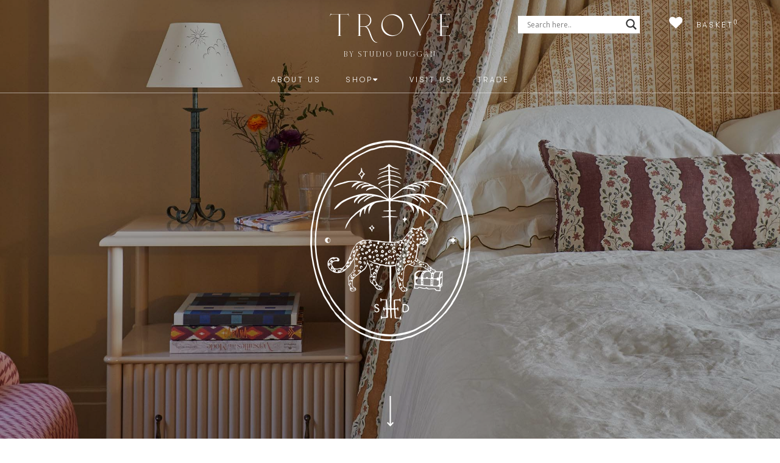

--- FILE ---
content_type: text/html; charset=UTF-8
request_url: https://www.thetrove.co.uk/
body_size: 32117
content:
<!doctype html><html lang="en-GB" prefix="og: https://ogp.me/ns#"><head><meta charset="UTF-8"><meta name="viewport" content="width=device-width, initial-scale=1"><link rel="profile" href="https://gmpg.org/xfn/11"><link rel="icon" href="https://thetrove.b-cdn.net/wp-content/themes/trove/favicon.png" type="image/x-icon"> <script>document.documentElement.className=document.documentElement.className+' yes-js js_active js'</script> <script data-optimized="1" id="cookieyes" type="text/javascript" src="https://www.thetrove.co.uk/wp-content/litespeed/js/aa3cc00917c093fd4acb53a11722b38d.js?ver=2b38d"></script>  <script data-cfasync="false" data-pagespeed-no-defer>var gtm4wp_datalayer_name = "dataLayer";
	var dataLayer = dataLayer || [];
	const gtm4wp_use_sku_instead = false;
	const gtm4wp_currency = 'GBP';
	const gtm4wp_product_per_impression = 10;
	const gtm4wp_clear_ecommerce = false;</script> <title>Trove by Studio Duggan</title><meta name="description" content="The TROVE lifestyle and furniture collection embodies the Studio Duggan signature style – with a nomadic, yet timeless sensibility. Shop online now."/><meta name="robots" content="follow, index, max-snippet:-1, max-video-preview:-1, max-image-preview:large"/><link rel="canonical" href="https://www.thetrove.co.uk/" /><meta property="og:locale" content="en_GB" /><meta property="og:type" content="website" /><meta property="og:title" content="Trove by Studio Duggan" /><meta property="og:description" content="The TROVE lifestyle and furniture collection embodies the Studio Duggan signature style – with a nomadic, yet timeless sensibility. Shop online now." /><meta property="og:url" content="https://www.thetrove.co.uk/" /><meta property="og:site_name" content="Trove" /><meta property="og:updated_time" content="2025-07-30T16:26:42+01:00" /><meta property="og:image" content="https://thetrove.b-cdn.net/wp-content/uploads/2021/03/TROVE-Logo-1.jpg" /><meta property="og:image:secure_url" content="https://thetrove.b-cdn.net/wp-content/uploads/2021/03/TROVE-Logo-1.jpg" /><meta property="og:image:width" content="1143" /><meta property="og:image:height" content="1600" /><meta property="og:image:alt" content="Trove logo" /><meta property="og:image:type" content="image/jpeg" /><meta property="article:published_time" content="2019-03-07T12:26:23+00:00" /><meta property="article:modified_time" content="2025-07-30T16:26:42+01:00" /><meta name="twitter:card" content="summary_large_image" /><meta name="twitter:title" content="Trove by Studio Duggan" /><meta name="twitter:description" content="The TROVE lifestyle and furniture collection embodies the Studio Duggan signature style – with a nomadic, yet timeless sensibility. Shop online now." /><meta name="twitter:image" content="https://thetrove.b-cdn.net/wp-content/uploads/2021/03/TROVE-Logo-1.jpg" /><meta name="twitter:label1" content="Written by" /><meta name="twitter:data1" content="tr_admin" /><meta name="twitter:label2" content="Time to read" /><meta name="twitter:data2" content="Less than a minute" /> <script type="application/ld+json" class="rank-math-schema-pro">{"@context":"https://schema.org","@graph":[{"@type":"Organization","@id":"https://www.thetrove.co.uk/#organization","name":"The Trove","url":"https://www.thetrove.co.uk","logo":{"@type":"ImageObject","@id":"https://www.thetrove.co.uk/#logo","url":"https://thetrove.b-cdn.net/wp-content/uploads/2019/09/TroveByStudioDuggan.png","contentUrl":"https://thetrove.b-cdn.net/wp-content/uploads/2019/09/TroveByStudioDuggan.png","caption":"The Trove","inLanguage":"en-GB","width":"586","height":"207"}},{"@type":"WebSite","@id":"https://www.thetrove.co.uk/#website","url":"https://www.thetrove.co.uk","name":"The Trove","publisher":{"@id":"https://www.thetrove.co.uk/#organization"},"inLanguage":"en-GB","potentialAction":{"@type":"SearchAction","target":"https://www.thetrove.co.uk/?s={search_term_string}","query-input":"required name=search_term_string"}},{"@type":"ImageObject","@id":"https://thetrove.b-cdn.net/wp-content/uploads/2021/03/TROVE-Logo-1.jpg","url":"https://thetrove.b-cdn.net/wp-content/uploads/2021/03/TROVE-Logo-1.jpg","width":"1143","height":"1600","caption":"Trove logo","inLanguage":"en-GB"},{"@type":"WebPage","@id":"https://www.thetrove.co.uk/#webpage","url":"https://www.thetrove.co.uk/","name":"Trove by Studio Duggan","datePublished":"2019-03-07T12:26:23+00:00","dateModified":"2025-07-30T16:26:42+01:00","about":{"@id":"https://www.thetrove.co.uk/#organization"},"isPartOf":{"@id":"https://www.thetrove.co.uk/#website"},"primaryImageOfPage":{"@id":"https://thetrove.b-cdn.net/wp-content/uploads/2021/03/TROVE-Logo-1.jpg"},"inLanguage":"en-GB"},{"@type":"Person","@id":"https://www.thetrove.co.uk/author/tr_admin/","name":"tr_admin","description":"TROVE, is a newly launched home and lifestyle brand, designed and curated by the Interior Design firm Studio Duggan.","url":"https://www.thetrove.co.uk/author/tr_admin/","image":{"@type":"ImageObject","@id":"https://secure.gravatar.com/avatar/e03b53a18a758fed8dac8ec3c8ab7efe?s=96&amp;d=mm&amp;r=g","url":"https://secure.gravatar.com/avatar/e03b53a18a758fed8dac8ec3c8ab7efe?s=96&amp;d=mm&amp;r=g","caption":"tr_admin","inLanguage":"en-GB"},"worksFor":{"@id":"https://www.thetrove.co.uk/#organization"}},{"@type":"Article","headline":"Trove by Studio Duggan","datePublished":"2019-03-07T12:26:23+00:00","dateModified":"2025-07-30T16:26:42+01:00","author":{"@id":"https://www.thetrove.co.uk/author/tr_admin/","name":"tr_admin"},"publisher":{"@id":"https://www.thetrove.co.uk/#organization"},"description":"The TROVE lifestyle and furniture collection embodies the Studio Duggan signature style \u2013 with a nomadic, yet timeless sensibility. Shop online now.","name":"Trove by Studio Duggan","@id":"https://www.thetrove.co.uk/#richSnippet","isPartOf":{"@id":"https://www.thetrove.co.uk/#webpage"},"image":{"@id":"https://thetrove.b-cdn.net/wp-content/uploads/2021/03/TROVE-Logo-1.jpg"},"inLanguage":"en-GB","mainEntityOfPage":{"@id":"https://www.thetrove.co.uk/#webpage"}}]}</script> <link rel='dns-prefetch' href='//www.googletagmanager.com' /><link rel='preconnect' href='https://thetrove.b-cdn.net' /><link rel="alternate" type="application/rss+xml" title="Trove &raquo; Feed" href="https://www.thetrove.co.uk/feed/" /> <script data-optimized="1" type="text/javascript">window._wpemojiSettings={"baseUrl":"https:\/\/s.w.org\/images\/core\/emoji\/14.0.0\/72x72\/","ext":".png","svgUrl":"https:\/\/s.w.org\/images\/core\/emoji\/14.0.0\/svg\/","svgExt":".svg","source":{"concatemoji":"https:\/\/thetrove.b-cdn.net\/wp-includes\/js\/wp-emoji-release.min.js?ver=6.4.2"}};
/*! This file is auto-generated */
!function(i,n){var o,s,e;function c(e){try{var t={supportTests:e,timestamp:(new Date).valueOf()};sessionStorage.setItem(o,JSON.stringify(t))}catch(e){}}function p(e,t,n){e.clearRect(0,0,e.canvas.width,e.canvas.height),e.fillText(t,0,0);var t=new Uint32Array(e.getImageData(0,0,e.canvas.width,e.canvas.height).data),r=(e.clearRect(0,0,e.canvas.width,e.canvas.height),e.fillText(n,0,0),new Uint32Array(e.getImageData(0,0,e.canvas.width,e.canvas.height).data));return t.every(function(e,t){return e===r[t]})}function u(e,t,n){switch(t){case"flag":return n(e,"\ud83c\udff3\ufe0f\u200d\u26a7\ufe0f","\ud83c\udff3\ufe0f\u200b\u26a7\ufe0f")?!1:!n(e,"\ud83c\uddfa\ud83c\uddf3","\ud83c\uddfa\u200b\ud83c\uddf3")&&!n(e,"\ud83c\udff4\udb40\udc67\udb40\udc62\udb40\udc65\udb40\udc6e\udb40\udc67\udb40\udc7f","\ud83c\udff4\u200b\udb40\udc67\u200b\udb40\udc62\u200b\udb40\udc65\u200b\udb40\udc6e\u200b\udb40\udc67\u200b\udb40\udc7f");case"emoji":return!n(e,"\ud83e\udef1\ud83c\udffb\u200d\ud83e\udef2\ud83c\udfff","\ud83e\udef1\ud83c\udffb\u200b\ud83e\udef2\ud83c\udfff")}return!1}function f(e,t,n){var r="undefined"!=typeof WorkerGlobalScope&&self instanceof WorkerGlobalScope?new OffscreenCanvas(300,150):i.createElement("canvas"),a=r.getContext("2d",{willReadFrequently:!0}),o=(a.textBaseline="top",a.font="600 32px Arial",{});return e.forEach(function(e){o[e]=t(a,e,n)}),o}function t(e){var t=i.createElement("script");t.src=e,t.defer=!0,i.head.appendChild(t)}"undefined"!=typeof Promise&&(o="wpEmojiSettingsSupports",s=["flag","emoji"],n.supports={everything:!0,everythingExceptFlag:!0},e=new Promise(function(e){i.addEventListener("DOMContentLoaded",e,{once:!0})}),new Promise(function(t){var n=function(){try{var e=JSON.parse(sessionStorage.getItem(o));if("object"==typeof e&&"number"==typeof e.timestamp&&(new Date).valueOf()<e.timestamp+604800&&"object"==typeof e.supportTests)return e.supportTests}catch(e){}return null}();if(!n){if("undefined"!=typeof Worker&&"undefined"!=typeof OffscreenCanvas&&"undefined"!=typeof URL&&URL.createObjectURL&&"undefined"!=typeof Blob)try{var e="postMessage("+f.toString()+"("+[JSON.stringify(s),u.toString(),p.toString()].join(",")+"));",r=new Blob([e],{type:"text/javascript"}),a=new Worker(URL.createObjectURL(r),{name:"wpTestEmojiSupports"});return void(a.onmessage=function(e){c(n=e.data),a.terminate(),t(n)})}catch(e){}c(n=f(s,u,p))}t(n)}).then(function(e){for(var t in e)n.supports[t]=e[t],n.supports.everything=n.supports.everything&&n.supports[t],"flag"!==t&&(n.supports.everythingExceptFlag=n.supports.everythingExceptFlag&&n.supports[t]);n.supports.everythingExceptFlag=n.supports.everythingExceptFlag&&!n.supports.flag,n.DOMReady=!1,n.readyCallback=function(){n.DOMReady=!0}}).then(function(){return e}).then(function(){var e;n.supports.everything||(n.readyCallback(),(e=n.source||{}).concatemoji?t(e.concatemoji):e.wpemoji&&e.twemoji&&(t(e.twemoji),t(e.wpemoji)))}))}((window,document),window._wpemojiSettings)</script> <style id='wp-emoji-styles-inline-css' type='text/css'>img.wp-smiley, img.emoji {
		display: inline !important;
		border: none !important;
		box-shadow: none !important;
		height: 1em !important;
		width: 1em !important;
		margin: 0 0.07em !important;
		vertical-align: -0.1em !important;
		background: none !important;
		padding: 0 !important;
	}</style><link rel='stylesheet' id='wp-block-library-css' href='https://thetrove.b-cdn.net/wp-includes/css/dist/block-library/style.min.css?ver=6.4.2' type='text/css' media='all' /><style id='getwooplugins-attribute-filter-style-inline-css' type='text/css'>.storepress-search-list-wrapper{display:flex;flex-direction:column;gap:1px}.storepress-components-search-control{margin-bottom:0!important;position:relative}.storepress-components-search-control input[type=search].storepress-components-search-control__input{background:#f0f0f0;border:none;border-radius:2px;box-shadow:0 0 0 transparent;display:block;font-family:-apple-system,BlinkMacSystemFont,Segoe UI,Roboto,Oxygen-Sans,Ubuntu,Cantarell,Helvetica Neue,sans-serif;font-size:16px;height:48px;line-height:normal;margin-left:0;margin-right:0;padding:16px 48px 16px 16px;transition:box-shadow .1s linear;width:100%}@media(prefers-reduced-motion:reduce){.storepress-components-search-control input[type=search].storepress-components-search-control__input{transition-delay:0s;transition-duration:0s}}@media(min-width:600px){.storepress-components-search-control input[type=search].storepress-components-search-control__input{font-size:13px;line-height:normal}}.storepress-components-search-control input[type=search].storepress-components-search-control__input:focus{border-color:var(--wp-admin-theme-color);box-shadow:0 0 0 .5px var(--wp-admin-theme-color);outline:2px solid transparent}.storepress-components-search-control input[type=search].storepress-components-search-control__input::-webkit-input-placeholder{color:rgba(30,30,30,.62)}.storepress-components-search-control input[type=search].storepress-components-search-control__input::-moz-placeholder{color:rgba(30,30,30,.62);opacity:1}.storepress-components-search-control input[type=search].storepress-components-search-control__input:-ms-input-placeholder{color:rgba(30,30,30,.62)}@media(min-width:600px){.storepress-components-search-control input[type=search].storepress-components-search-control__input{font-size:13px}}.storepress-components-search-control input[type=search].storepress-components-search-control__input:focus{background:#fff;box-shadow:inset 0 0 0 var(--wp-admin-border-width-focus) var(--wp-components-color-accent,var(--wp-admin-theme-color,#3858e9))}.storepress-components-search-control input[type=search].storepress-components-search-control__input::-moz-placeholder{color:#757575}.storepress-components-search-control input[type=search].storepress-components-search-control__input::placeholder{color:#757575}.storepress-components-search-control input[type=search].storepress-components-search-control__input::-webkit-search-cancel-button,.storepress-components-search-control input[type=search].storepress-components-search-control__input::-webkit-search-decoration,.storepress-components-search-control input[type=search].storepress-components-search-control__input::-webkit-search-results-button,.storepress-components-search-control input[type=search].storepress-components-search-control__input::-webkit-search-results-decoration{-webkit-appearance:none}.storepress-components-search-control__icon{align-items:center;bottom:0;display:flex;justify-content:center;position:absolute;right:12px;top:0;width:24px}.storepress-components-search-control__icon>svg{margin:8px 0}.storepress-components-search-control__input-wrapper{position:relative}.storepress-search-list-search-result-wrapper{border:1px solid #f0f0f0}.storepress-search-list-search-result-wrapper li,.storepress-search-list-search-result-wrapper ul{list-style:none;margin:0;padding:0}.storepress-search-list-search-result-wrapper ul{border:1px solid #f0f0f0;max-height:40vh;overflow:auto}.storepress-search-list-search-result-wrapper li{align-items:center;border-bottom:1px solid #f0f0f0;color:#2f2f2f;display:flex;font-family:-apple-system,BlinkMacSystemFont,Segoe UI,Roboto,Oxygen-Sans,Ubuntu,Cantarell,Helvetica Neue,sans-serif;font-size:13px;gap:5px;padding:8px}.storepress-search-list-search-result-wrapper li.selected,.storepress-search-list-search-result-wrapper li:hover{background-color:#f0f0f0}.storepress-search-list-search-result-wrapper li:last-child{border-bottom:none}.storepress-search-list-search-result-wrapper li input{height:20px;margin:0;padding:0;width:20px}.storepress-search-list-search-result-wrapper li input[type=radio]{-webkit-appearance:auto;box-shadow:none}.storepress-search-list-search-result-wrapper li input[type=radio]:before{display:none}.storepress-search-list-search-result-wrapper li .storepress-search-list-search-result-item{background-color:#fff}.storepress-search-list-search-result-wrapper li .storepress-search-list-search-result-item__label{cursor:pointer}.storepress-search-list-search-result-wrapper li .storepress-search-list-search-result-item__title{box-sizing:content-box;height:20px;padding:4px}.storepress-search-list-search-result-wrapper li .storepress-search-list-search-result-item__meta{background-color:#ddd;border-radius:5px;padding:4px}
.wp-block-getwooplugins-attribute-filter .filter-items{display:flex;flex-direction:column;float:none!important;gap:10px;margin:0;padding:0}.wp-block-getwooplugins-attribute-filter .filter-items li{list-style:none}.wp-block-getwooplugins-attribute-filter .filter-items.enabled-filter-display-limit-mode .filter-item:not(.selected):nth-child(n+10){display:none!important}.wp-block-getwooplugins-attribute-filter .filter-items.enabled-filter-display-limit-mode .filter-item-more{align-self:flex-end;display:flex}.wp-block-getwooplugins-attribute-filter.is-style-button .filter-items.enabled-filter-display-limit-mode .filter-item-more{align-items:center;align-self:auto}.wp-block-getwooplugins-attribute-filter .filter-item-more{display:none}.wp-block-getwooplugins-attribute-filter .filter-item{align-items:center;display:flex;flex-direction:row;gap:10px;justify-content:space-between}.wp-block-getwooplugins-attribute-filter .filter-item .item{border:2px solid #fff;box-shadow:var(--wvs-item-box-shadow,0 0 0 1px #a8a8a8);box-sizing:border-box;display:block;height:100%;transition:box-shadow .2s ease;width:100%}.wp-block-getwooplugins-attribute-filter .filter-item .item:hover{box-shadow:var(--wvs-hover-item-box-shadow,0 0 0 3px #ddd)}.wp-block-getwooplugins-attribute-filter .filter-item .text{display:inline-block;font-size:.875em}.wp-block-getwooplugins-attribute-filter .filter-item.style-squared .count,.wp-block-getwooplugins-attribute-filter .filter-item.style-squared .item{border-radius:3px}.wp-block-getwooplugins-attribute-filter .filter-item.style-rounded .item{border-radius:100%}.wp-block-getwooplugins-attribute-filter .filter-item.style-rounded .count{border-radius:12px}.wp-block-getwooplugins-attribute-filter .filter-item-wrapper{align-items:center;display:flex;gap:10px}.wp-block-getwooplugins-attribute-filter .filter-item-contents{display:flex;height:var(--wvs-archive-product-item-height,30px);justify-content:center;position:relative;width:var(--wvs-archive-product-item-width,30px)}.wp-block-getwooplugins-attribute-filter .filter-item .count{border:1px solid rgba(0,0,0,.102);color:#000;font-size:12px;line-height:10px;min-width:10px;padding:5px;text-align:center}.wp-block-getwooplugins-attribute-filter .filter-item-inner{width:100%}.wp-block-getwooplugins-attribute-filter .filter-item.selected{order:-1}.wp-block-getwooplugins-attribute-filter .filter-item.selected .item{box-shadow:var(--wvs-selected-item-box-shadow,0 0 0 2px #000)}.wp-block-getwooplugins-attribute-filter .filter-item.selected .filter-item-inner:before{background-image:var(--wvs-tick);background-position:50%;background-repeat:no-repeat;background-size:60%;content:" ";display:block;height:100%;position:absolute;width:100%}.wp-block-getwooplugins-attribute-filter .filter-item.selected .count{background:#000;border:1px solid #000;color:#fff}.wp-block-getwooplugins-attribute-filter.is-style-button .filter-items{flex-direction:row;flex-wrap:wrap}.wp-block-getwooplugins-attribute-filter.is-style-button .filter-item{border:1px solid rgba(0,0,0,.102);border-radius:3px;margin:0;padding:5px 8px 5px 5px}.wp-block-getwooplugins-attribute-filter.is-style-button .filter-item.style-rounded{border-radius:40px}.wp-block-getwooplugins-attribute-filter.is-style-button .filter-item.selected{border:1px solid #000}</style><link rel='stylesheet' id='jquery-selectBox-css' href='https://thetrove.b-cdn.net/wp-content/plugins/yith-woocommerce-wishlist/assets/css/jquery.selectBox.css?ver=1.2.0' type='text/css' media='all' /><link data-optimized="1" rel='stylesheet' id='woocommerce_prettyPhoto_css-css' href='https://www.thetrove.co.uk/wp-content/litespeed/css/4ad115663bc591d202bf6e7f75218d98.css?ver=11e32' type='text/css' media='all' /><link rel='stylesheet' id='yith-wcwl-main-css' href='https://thetrove.b-cdn.net/wp-content/plugins/yith-woocommerce-wishlist/assets/css/style.css?ver=4.0.1' type='text/css' media='all' /><style id='yith-wcwl-main-inline-css' type='text/css'>:root { --add-to-wishlist-icon-color: #000000; --added-to-wishlist-icon-color: #000000; --color-add-to-wishlist-background: #333333; --color-add-to-wishlist-text: #FFFFFF; --color-add-to-wishlist-border: #333333; --color-add-to-wishlist-background-hover: #333333; --color-add-to-wishlist-text-hover: #FFFFFF; --color-add-to-wishlist-border-hover: #333333; --rounded-corners-radius: 16px; --color-add-to-cart-background: #333333; --color-add-to-cart-text: #FFFFFF; --color-add-to-cart-border: #333333; --color-add-to-cart-background-hover: #4F4F4F; --color-add-to-cart-text-hover: #FFFFFF; --color-add-to-cart-border-hover: #4F4F4F; --add-to-cart-rounded-corners-radius: 16px; --color-button-style-1-background: #333333; --color-button-style-1-text: #FFFFFF; --color-button-style-1-border: #333333; --color-button-style-1-background-hover: #4F4F4F; --color-button-style-1-text-hover: #FFFFFF; --color-button-style-1-border-hover: #4F4F4F; --color-button-style-2-background: #333333; --color-button-style-2-text: #FFFFFF; --color-button-style-2-border: #333333; --color-button-style-2-background-hover: #4F4F4F; --color-button-style-2-text-hover: #FFFFFF; --color-button-style-2-border-hover: #4F4F4F; --color-wishlist-table-background: #FFFFFF; --color-wishlist-table-text: #6d6c6c; --color-wishlist-table-border: #FFFFFF; --color-headers-background: #F4F4F4; --color-share-button-color: #FFFFFF; --color-share-button-color-hover: #FFFFFF; --color-fb-button-background: rgb(217,201,192); --color-fb-button-background-hover: #595A5A; --color-tw-button-background: rgb(217,201,192); --color-tw-button-background-hover: #595A5A; --color-pr-button-background: rgb(217,201,192); --color-pr-button-background-hover: #595A5A; --color-em-button-background: rgb(217,201,192); --color-em-button-background-hover: #595A5A; --color-wa-button-background: rgb(217,201,192); --color-wa-button-background-hover: #595A5A; --feedback-duration: 3s }  .yith-wcwl-add-to-wishlist {
    width: 100%;
    float: left;
}

.yith-wcwl-add-to-wishlist svg.yith-wcwl-icon-svg, .yith-wcwl-add-to-wishlist .add_to_wishlist img {
    height: auto;
    width: 25px;
}
 :root { --add-to-wishlist-icon-color: #000000; --added-to-wishlist-icon-color: #000000; --color-add-to-wishlist-background: #333333; --color-add-to-wishlist-text: #FFFFFF; --color-add-to-wishlist-border: #333333; --color-add-to-wishlist-background-hover: #333333; --color-add-to-wishlist-text-hover: #FFFFFF; --color-add-to-wishlist-border-hover: #333333; --rounded-corners-radius: 16px; --color-add-to-cart-background: #333333; --color-add-to-cart-text: #FFFFFF; --color-add-to-cart-border: #333333; --color-add-to-cart-background-hover: #4F4F4F; --color-add-to-cart-text-hover: #FFFFFF; --color-add-to-cart-border-hover: #4F4F4F; --add-to-cart-rounded-corners-radius: 16px; --color-button-style-1-background: #333333; --color-button-style-1-text: #FFFFFF; --color-button-style-1-border: #333333; --color-button-style-1-background-hover: #4F4F4F; --color-button-style-1-text-hover: #FFFFFF; --color-button-style-1-border-hover: #4F4F4F; --color-button-style-2-background: #333333; --color-button-style-2-text: #FFFFFF; --color-button-style-2-border: #333333; --color-button-style-2-background-hover: #4F4F4F; --color-button-style-2-text-hover: #FFFFFF; --color-button-style-2-border-hover: #4F4F4F; --color-wishlist-table-background: #FFFFFF; --color-wishlist-table-text: #6d6c6c; --color-wishlist-table-border: #FFFFFF; --color-headers-background: #F4F4F4; --color-share-button-color: #FFFFFF; --color-share-button-color-hover: #FFFFFF; --color-fb-button-background: rgb(217,201,192); --color-fb-button-background-hover: #595A5A; --color-tw-button-background: rgb(217,201,192); --color-tw-button-background-hover: #595A5A; --color-pr-button-background: rgb(217,201,192); --color-pr-button-background-hover: #595A5A; --color-em-button-background: rgb(217,201,192); --color-em-button-background-hover: #595A5A; --color-wa-button-background: rgb(217,201,192); --color-wa-button-background-hover: #595A5A; --feedback-duration: 3s }  .yith-wcwl-add-to-wishlist {
    width: 100%;
    float: left;
}

.yith-wcwl-add-to-wishlist svg.yith-wcwl-icon-svg, .yith-wcwl-add-to-wishlist .add_to_wishlist img {
    height: auto;
    width: 25px;
}</style><style id='classic-theme-styles-inline-css' type='text/css'>/*! This file is auto-generated */
.wp-block-button__link{color:#fff;background-color:#32373c;border-radius:9999px;box-shadow:none;text-decoration:none;padding:calc(.667em + 2px) calc(1.333em + 2px);font-size:1.125em}.wp-block-file__button{background:#32373c;color:#fff;text-decoration:none}</style><style id='global-styles-inline-css' type='text/css'>body{--wp--preset--color--black: #000000;--wp--preset--color--cyan-bluish-gray: #abb8c3;--wp--preset--color--white: #ffffff;--wp--preset--color--pale-pink: #f78da7;--wp--preset--color--vivid-red: #cf2e2e;--wp--preset--color--luminous-vivid-orange: #ff6900;--wp--preset--color--luminous-vivid-amber: #fcb900;--wp--preset--color--light-green-cyan: #7bdcb5;--wp--preset--color--vivid-green-cyan: #00d084;--wp--preset--color--pale-cyan-blue: #8ed1fc;--wp--preset--color--vivid-cyan-blue: #0693e3;--wp--preset--color--vivid-purple: #9b51e0;--wp--preset--gradient--vivid-cyan-blue-to-vivid-purple: linear-gradient(135deg,rgba(6,147,227,1) 0%,rgb(155,81,224) 100%);--wp--preset--gradient--light-green-cyan-to-vivid-green-cyan: linear-gradient(135deg,rgb(122,220,180) 0%,rgb(0,208,130) 100%);--wp--preset--gradient--luminous-vivid-amber-to-luminous-vivid-orange: linear-gradient(135deg,rgba(252,185,0,1) 0%,rgba(255,105,0,1) 100%);--wp--preset--gradient--luminous-vivid-orange-to-vivid-red: linear-gradient(135deg,rgba(255,105,0,1) 0%,rgb(207,46,46) 100%);--wp--preset--gradient--very-light-gray-to-cyan-bluish-gray: linear-gradient(135deg,rgb(238,238,238) 0%,rgb(169,184,195) 100%);--wp--preset--gradient--cool-to-warm-spectrum: linear-gradient(135deg,rgb(74,234,220) 0%,rgb(151,120,209) 20%,rgb(207,42,186) 40%,rgb(238,44,130) 60%,rgb(251,105,98) 80%,rgb(254,248,76) 100%);--wp--preset--gradient--blush-light-purple: linear-gradient(135deg,rgb(255,206,236) 0%,rgb(152,150,240) 100%);--wp--preset--gradient--blush-bordeaux: linear-gradient(135deg,rgb(254,205,165) 0%,rgb(254,45,45) 50%,rgb(107,0,62) 100%);--wp--preset--gradient--luminous-dusk: linear-gradient(135deg,rgb(255,203,112) 0%,rgb(199,81,192) 50%,rgb(65,88,208) 100%);--wp--preset--gradient--pale-ocean: linear-gradient(135deg,rgb(255,245,203) 0%,rgb(182,227,212) 50%,rgb(51,167,181) 100%);--wp--preset--gradient--electric-grass: linear-gradient(135deg,rgb(202,248,128) 0%,rgb(113,206,126) 100%);--wp--preset--gradient--midnight: linear-gradient(135deg,rgb(2,3,129) 0%,rgb(40,116,252) 100%);--wp--preset--font-size--small: 13px;--wp--preset--font-size--medium: 20px;--wp--preset--font-size--large: 36px;--wp--preset--font-size--x-large: 42px;--wp--preset--font-family--inter: "Inter", sans-serif;--wp--preset--font-family--cardo: Cardo;--wp--preset--spacing--20: 0.44rem;--wp--preset--spacing--30: 0.67rem;--wp--preset--spacing--40: 1rem;--wp--preset--spacing--50: 1.5rem;--wp--preset--spacing--60: 2.25rem;--wp--preset--spacing--70: 3.38rem;--wp--preset--spacing--80: 5.06rem;--wp--preset--shadow--natural: 6px 6px 9px rgba(0, 0, 0, 0.2);--wp--preset--shadow--deep: 12px 12px 50px rgba(0, 0, 0, 0.4);--wp--preset--shadow--sharp: 6px 6px 0px rgba(0, 0, 0, 0.2);--wp--preset--shadow--outlined: 6px 6px 0px -3px rgba(255, 255, 255, 1), 6px 6px rgba(0, 0, 0, 1);--wp--preset--shadow--crisp: 6px 6px 0px rgba(0, 0, 0, 1);}:where(.is-layout-flex){gap: 0.5em;}:where(.is-layout-grid){gap: 0.5em;}body .is-layout-flow > .alignleft{float: left;margin-inline-start: 0;margin-inline-end: 2em;}body .is-layout-flow > .alignright{float: right;margin-inline-start: 2em;margin-inline-end: 0;}body .is-layout-flow > .aligncenter{margin-left: auto !important;margin-right: auto !important;}body .is-layout-constrained > .alignleft{float: left;margin-inline-start: 0;margin-inline-end: 2em;}body .is-layout-constrained > .alignright{float: right;margin-inline-start: 2em;margin-inline-end: 0;}body .is-layout-constrained > .aligncenter{margin-left: auto !important;margin-right: auto !important;}body .is-layout-constrained > :where(:not(.alignleft):not(.alignright):not(.alignfull)){max-width: var(--wp--style--global--content-size);margin-left: auto !important;margin-right: auto !important;}body .is-layout-constrained > .alignwide{max-width: var(--wp--style--global--wide-size);}body .is-layout-flex{display: flex;}body .is-layout-flex{flex-wrap: wrap;align-items: center;}body .is-layout-flex > *{margin: 0;}body .is-layout-grid{display: grid;}body .is-layout-grid > *{margin: 0;}:where(.wp-block-columns.is-layout-flex){gap: 2em;}:where(.wp-block-columns.is-layout-grid){gap: 2em;}:where(.wp-block-post-template.is-layout-flex){gap: 1.25em;}:where(.wp-block-post-template.is-layout-grid){gap: 1.25em;}.has-black-color{color: var(--wp--preset--color--black) !important;}.has-cyan-bluish-gray-color{color: var(--wp--preset--color--cyan-bluish-gray) !important;}.has-white-color{color: var(--wp--preset--color--white) !important;}.has-pale-pink-color{color: var(--wp--preset--color--pale-pink) !important;}.has-vivid-red-color{color: var(--wp--preset--color--vivid-red) !important;}.has-luminous-vivid-orange-color{color: var(--wp--preset--color--luminous-vivid-orange) !important;}.has-luminous-vivid-amber-color{color: var(--wp--preset--color--luminous-vivid-amber) !important;}.has-light-green-cyan-color{color: var(--wp--preset--color--light-green-cyan) !important;}.has-vivid-green-cyan-color{color: var(--wp--preset--color--vivid-green-cyan) !important;}.has-pale-cyan-blue-color{color: var(--wp--preset--color--pale-cyan-blue) !important;}.has-vivid-cyan-blue-color{color: var(--wp--preset--color--vivid-cyan-blue) !important;}.has-vivid-purple-color{color: var(--wp--preset--color--vivid-purple) !important;}.has-black-background-color{background-color: var(--wp--preset--color--black) !important;}.has-cyan-bluish-gray-background-color{background-color: var(--wp--preset--color--cyan-bluish-gray) !important;}.has-white-background-color{background-color: var(--wp--preset--color--white) !important;}.has-pale-pink-background-color{background-color: var(--wp--preset--color--pale-pink) !important;}.has-vivid-red-background-color{background-color: var(--wp--preset--color--vivid-red) !important;}.has-luminous-vivid-orange-background-color{background-color: var(--wp--preset--color--luminous-vivid-orange) !important;}.has-luminous-vivid-amber-background-color{background-color: var(--wp--preset--color--luminous-vivid-amber) !important;}.has-light-green-cyan-background-color{background-color: var(--wp--preset--color--light-green-cyan) !important;}.has-vivid-green-cyan-background-color{background-color: var(--wp--preset--color--vivid-green-cyan) !important;}.has-pale-cyan-blue-background-color{background-color: var(--wp--preset--color--pale-cyan-blue) !important;}.has-vivid-cyan-blue-background-color{background-color: var(--wp--preset--color--vivid-cyan-blue) !important;}.has-vivid-purple-background-color{background-color: var(--wp--preset--color--vivid-purple) !important;}.has-black-border-color{border-color: var(--wp--preset--color--black) !important;}.has-cyan-bluish-gray-border-color{border-color: var(--wp--preset--color--cyan-bluish-gray) !important;}.has-white-border-color{border-color: var(--wp--preset--color--white) !important;}.has-pale-pink-border-color{border-color: var(--wp--preset--color--pale-pink) !important;}.has-vivid-red-border-color{border-color: var(--wp--preset--color--vivid-red) !important;}.has-luminous-vivid-orange-border-color{border-color: var(--wp--preset--color--luminous-vivid-orange) !important;}.has-luminous-vivid-amber-border-color{border-color: var(--wp--preset--color--luminous-vivid-amber) !important;}.has-light-green-cyan-border-color{border-color: var(--wp--preset--color--light-green-cyan) !important;}.has-vivid-green-cyan-border-color{border-color: var(--wp--preset--color--vivid-green-cyan) !important;}.has-pale-cyan-blue-border-color{border-color: var(--wp--preset--color--pale-cyan-blue) !important;}.has-vivid-cyan-blue-border-color{border-color: var(--wp--preset--color--vivid-cyan-blue) !important;}.has-vivid-purple-border-color{border-color: var(--wp--preset--color--vivid-purple) !important;}.has-vivid-cyan-blue-to-vivid-purple-gradient-background{background: var(--wp--preset--gradient--vivid-cyan-blue-to-vivid-purple) !important;}.has-light-green-cyan-to-vivid-green-cyan-gradient-background{background: var(--wp--preset--gradient--light-green-cyan-to-vivid-green-cyan) !important;}.has-luminous-vivid-amber-to-luminous-vivid-orange-gradient-background{background: var(--wp--preset--gradient--luminous-vivid-amber-to-luminous-vivid-orange) !important;}.has-luminous-vivid-orange-to-vivid-red-gradient-background{background: var(--wp--preset--gradient--luminous-vivid-orange-to-vivid-red) !important;}.has-very-light-gray-to-cyan-bluish-gray-gradient-background{background: var(--wp--preset--gradient--very-light-gray-to-cyan-bluish-gray) !important;}.has-cool-to-warm-spectrum-gradient-background{background: var(--wp--preset--gradient--cool-to-warm-spectrum) !important;}.has-blush-light-purple-gradient-background{background: var(--wp--preset--gradient--blush-light-purple) !important;}.has-blush-bordeaux-gradient-background{background: var(--wp--preset--gradient--blush-bordeaux) !important;}.has-luminous-dusk-gradient-background{background: var(--wp--preset--gradient--luminous-dusk) !important;}.has-pale-ocean-gradient-background{background: var(--wp--preset--gradient--pale-ocean) !important;}.has-electric-grass-gradient-background{background: var(--wp--preset--gradient--electric-grass) !important;}.has-midnight-gradient-background{background: var(--wp--preset--gradient--midnight) !important;}.has-small-font-size{font-size: var(--wp--preset--font-size--small) !important;}.has-medium-font-size{font-size: var(--wp--preset--font-size--medium) !important;}.has-large-font-size{font-size: var(--wp--preset--font-size--large) !important;}.has-x-large-font-size{font-size: var(--wp--preset--font-size--x-large) !important;}
.wp-block-navigation a:where(:not(.wp-element-button)){color: inherit;}
:where(.wp-block-post-template.is-layout-flex){gap: 1.25em;}:where(.wp-block-post-template.is-layout-grid){gap: 1.25em;}
:where(.wp-block-columns.is-layout-flex){gap: 2em;}:where(.wp-block-columns.is-layout-grid){gap: 2em;}
.wp-block-pullquote{font-size: 1.5em;line-height: 1.6;}</style><link rel='stylesheet' id='woocommerce-layout-css' href='https://thetrove.b-cdn.net/wp-content/plugins/woocommerce/assets/css/woocommerce-layout.css?ver=9.1.2' type='text/css' media='all' /><link rel='stylesheet' id='woocommerce-smallscreen-css' href='https://thetrove.b-cdn.net/wp-content/plugins/woocommerce/assets/css/woocommerce-smallscreen.css?ver=9.1.2' type='text/css' media='only screen and (max-width: 768px)' /><link rel='stylesheet' id='woocommerce-general-css' href='https://thetrove.b-cdn.net/wp-content/plugins/woocommerce/assets/css/woocommerce.css?ver=9.1.2' type='text/css' media='all' /><style id='woocommerce-inline-inline-css' type='text/css'>.woocommerce form .form-row .required { visibility: visible; }</style><link rel='stylesheet' id='woo-variation-gallery-slider-css' href='https://thetrove.b-cdn.net/wp-content/plugins/woo-variation-gallery/assets/css/slick.min.css?ver=1.8.1' type='text/css' media='all' /><link rel='stylesheet' id='dashicons-css' href='https://thetrove.b-cdn.net/wp-includes/css/dashicons.min.css?ver=6.4.2' type='text/css' media='all' /><style id='dashicons-inline-css' type='text/css'>[data-font="Dashicons"]:before {font-family: 'Dashicons' !important;content: attr(data-icon) !important;speak: none !important;font-weight: normal !important;font-variant: normal !important;text-transform: none !important;line-height: 1 !important;font-style: normal !important;-webkit-font-smoothing: antialiased !important;-moz-osx-font-smoothing: grayscale !important;}</style><link rel='stylesheet' id='woo-variation-gallery-css' href='https://thetrove.b-cdn.net/wp-content/plugins/woo-variation-gallery/assets/css/frontend.min.css?ver=1738128766' type='text/css' media='all' /><style id='woo-variation-gallery-inline-css' type='text/css'>:root {--wvg-thumbnail-item: 4;--wvg-thumbnail-item-gap: 0px;--wvg-single-image-size: 600px;--wvg-gallery-width: 30%;--wvg-gallery-margin: 30px;}/* Default Width */.woo-variation-product-gallery {max-width: 30% !important;width: 100%;}/* Medium Devices, Desktops *//* Small Devices, Tablets */@media only screen and (max-width: 768px) {.woo-variation-product-gallery {width: 720px;max-width: 100% !important;}}/* Extra Small Devices, Phones */@media only screen and (max-width: 480px) {.woo-variation-product-gallery {width: 320px;max-width: 100% !important;}}</style><link rel='stylesheet' id='woo-variation-swatches-css' href='https://thetrove.b-cdn.net/wp-content/plugins/woo-variation-swatches/assets/css/frontend.min.css?ver=1738181468' type='text/css' media='all' /><style id='woo-variation-swatches-inline-css' type='text/css'>:root {
--wvs-tick:url("data:image/svg+xml;utf8,%3Csvg filter='drop-shadow(0px 0px 2px rgb(0 0 0 / .8))' xmlns='http://www.w3.org/2000/svg'  viewBox='0 0 30 30'%3E%3Cpath fill='none' stroke='' stroke-linecap='round' stroke-linejoin='round' stroke-width='4' d='M4 16L11 23 27 7'/%3E%3C/svg%3E");

--wvs-cross:url("data:image/svg+xml;utf8,%3Csvg filter='drop-shadow(0px 0px 5px rgb(255 255 255 / .6))' xmlns='http://www.w3.org/2000/svg' width='72px' height='72px' viewBox='0 0 24 24'%3E%3Cpath fill='none' stroke='%23ff0000' stroke-linecap='round' stroke-width='0.6' d='M5 5L19 19M19 5L5 19'/%3E%3C/svg%3E");
--wvs-position:center;
--wvs-single-product-large-item-width:40px;
--wvs-single-product-large-item-height:40px;
--wvs-single-product-large-item-font-size:16px;
--wvs-single-product-item-width:30px;
--wvs-single-product-item-height:30px;
--wvs-single-product-item-font-size:16px;
--wvs-archive-product-item-width:30px;
--wvs-archive-product-item-height:30px;
--wvs-archive-product-item-font-size:16px;
--wvs-tooltip-background-color:#333333;
--wvs-tooltip-text-color:#ffffff;
--wvs-item-box-shadow:0 0 0 1px #000000;
--wvs-item-background-color:#FFFFFF;
--wvs-item-text-color:#000000;
--wvs-hover-item-box-shadow:0 0 0 3px #000000;
--wvs-hover-item-background-color:#FFFFFF;
--wvs-hover-item-text-color:#000000;
--wvs-selected-item-box-shadow:0 0 0 5px #000000;
--wvs-selected-item-background-color:#FFFFFF;
--wvs-selected-item-text-color:#000000}</style><link rel='stylesheet' id='trove-style-css' href='https://thetrove.b-cdn.net/wp-content/themes/trove/style.css?ver=6.4.2' type='text/css' media='all' /><link rel='stylesheet' id='trove-swiper-css-css' href='https://thetrove.b-cdn.net/wp-content/themes/trove/css/swiper.min.css?ver=6.4.2' type='text/css' media='all' /><link rel='stylesheet' id='wpdreams-asl-basic-css' href='https://thetrove.b-cdn.net/wp-content/plugins/ajax-search-lite/css/style.basic.css?ver=4.12.6' type='text/css' media='all' /><link rel='stylesheet' id='wpdreams-asl-instance-css' href='https://thetrove.b-cdn.net/wp-content/plugins/ajax-search-lite/css/style-underline.css?ver=4.12.6' type='text/css' media='all' /><link rel='stylesheet' id='cwginstock_frontend_css-css' href='https://thetrove.b-cdn.net/wp-content/plugins/back-in-stock-notifier-for-woocommerce/assets/css/frontend.min.css?ver=5.7.8' type='text/css' media='' /><link rel='stylesheet' id='cwginstock_bootstrap-css' href='https://thetrove.b-cdn.net/wp-content/plugins/back-in-stock-notifier-for-woocommerce/assets/css/bootstrap.min.css?ver=5.7.8' type='text/css' media='' /><link rel="https://api.w.org/" href="https://www.thetrove.co.uk/wp-json/" /><link rel="alternate" type="application/json" href="https://www.thetrove.co.uk/wp-json/wp/v2/pages/2" /><link rel="EditURI" type="application/rsd+xml" title="RSD" href="https://www.thetrove.co.uk/xmlrpc.php?rsd" /><meta name="generator" content="WordPress 6.4.2" /><link rel='shortlink' href='https://www.thetrove.co.uk/' /><link rel="alternate" type="application/json+oembed" href="https://www.thetrove.co.uk/wp-json/oembed/1.0/embed?url=https%3A%2F%2Fwww.thetrove.co.uk%2F" /><link rel="alternate" type="text/xml+oembed" href="https://www.thetrove.co.uk/wp-json/oembed/1.0/embed?url=https%3A%2F%2Fwww.thetrove.co.uk%2F&#038;format=xml" />
<style type="text/css">/* Add your CSS code here.

For example:
.example {
    color: red;
}

For brushing up on your CSS knowledge, check out http://www.w3schools.com/css/css_syntax.asp

End of comment */ 


/**
 * DT CSS Amends March 2024
 * 
 * @author Sajan Simkhada
 *
 * CSS changes for the amends requested by client
 */

@media(min-width:768px){
  .navigation-menu li:not(.menu-item-has-children) {
    position: relative;
  }
  
  .navigation-menu li:not(.menu-item-has-children):before,
  .navigation-menu li.current-menu-item:not(.menu-item-has-children):before {
    content: '';
    position: absolute;
    left: 0;
    right: 0;
    margin: auto;
    bottom: 1px;
    width: 5px;
    height: 10px;
    display: inline-block;
    background: url('https://thetrove.b-cdn.net/wp-content/themes/trove/images/icon-star.png');
    background-size: contain;
    opacity: 0;
  }
  
  .navigation-menu li:not(.menu-item-has-children):after,
  .navigation-menu li.current-menu-item:not(.menu-item-has-children):after {
    content: '';
    position: absolute;
    left: 0;
    right: 0;
    margin: auto;
    top: 0;
    width: 5px;
    height: 10px;
    display: inline-block;
    background: url('https://thetrove.b-cdn.net/wp-content/themes/trove/images/icon-star.png');
    background-size: contain;
    opacity: 0;
  }
  
  .navigation-menu li:not(.menu-item-has-children):hover:before,
  .navigation-menu li.current-menu-item:not(.menu-item-has-children):before {
    opacity: 1;
  }
  
  .navigation-menu li:not(.menu-item-has-children):hover:after,
  .navigation-menu li.current-menu-item:not(.menu-item-has-children):after {
    opacity: 1;
  }
}

/* search results prompt css */

.serachResultsPromtWrapper{
  text-align: center;
  margin-top: 50px;
  margin-bottom:100px;
}

.serachResultsPromtWrapper .contact-details{
  margin-top: 60px;
  display: flex;
  flex-wrap: wrap;
}

.serachResultsPromtWrapper .contact-details .info{
  width: 50%;
}

@media(max-width:767px){

  .serachResultsPromtWrapper{
    margin-bottom: 20px;
    margin-top: 0px;
  }
  .serachResultsPromtWrapper .contact-details .info{
    width: 100%;
    margin-bottom:50px;
  }
}

.serachResultsPromtWrapper .contact-details .info{
  padding: 0px 20px;
}

.serachResultsPromtWrapper .contact-details .info h3{
  margin-bottom: 25px;
  color: #96631e;
}

.serachResultsPromtWrapper .contact-details .info .info-text{
  text-decoration: none;
  text-align: center;
  margin:0px 20px;
}

/* mobile menu amends */
.navigation-menu li.dt-showPhone{
  display:none;
}
@media(max-width:768px){
  .site-header{
    /* height: 100px; */
  }
  .site-header .site-branding .site-description{
    margin-top: -18px;;
  }

  .navigation-menu li.dt-hidePhone{
    display:none;
  }

  .navigation-menu li.dt-showPhone{
    display: inline-block;
  }

  .menu-toggle{
    top:28px;
  }
}

/* mobile menu search icon */
@media(max-width:768px){

  .mobile-navigation{
    position: relative;
  }
  .navigation-menu#mobile-navigation #searchform{
    position: absolute;
    right: 20px !important;
    top:25px;
  }

  .navigation-menu#mobile-navigation ul{
    padding-top:110px;
  }

  .site-header .site-branding .site-title{
    width:125px;
  }
}


/* SS CHANGE for menu span width */
.menu-toggle span {
  display: block;
  width: 30px;
  height: 2px;
  position: absolute;
  top: 50%;
  left: 0;
  background: #000000;
  transform: translate(0%, -50%);
}

/* SS CHANGE */
.menu-toggle span:after {
  content: '';
  display: block;
  width: 30px;
  height: 2px;
  position: absolute;
  bottom: 6px;
  left: 0;
  background: #000000;
}
/* SS CHANGE */
.menu-toggle span:before {
  content: '';
  display: block;
  width: 30px;
  height: 2px;
  position: absolute;
  top: 6px;
  left: 0;
  background: #000000;
}

.menu-toggle .menu-open-text{
	margin-left:15px;
}

.menu-toggle .menu-closed-text{
	margin-left:15px;
}

@media(min-width:993px){
	.dt-product-stock{
		width:50%;
		float:right;
	}
	
	.woo-variation-product-gallery{
		position:sticky;
		top:125px;
	}
}


/* variation swatches in archive page css */

.dt-variationSwatches{
	text-align: left;
	margin-top:30px;
	display:block;
}


.dt-variationSwatches .variationImage{
	width:20px !important;
	height:20px !important;
	display:inline-block !important;
	margin:3px 6px 3px 0 !important;
	border-radius:100px !important;
}

.dt-variationSwatches .variationText{
	font-size:16px !important;
	margin-left:5px !important;
	vertical-align:super !important;
}</style>
<style type="text/css">@media screen and (max-width:600px) {
  .product-preview-text {
    position: fixed;
    bottom: 0;
    left: 0;
    width: 100%;
    background: white;
    z-index: 9999999999999999;
    display: grid !important;
    grid-template-columns: repeat(2, 1fr);
    align-items: center;
    box-shadow: 0px 0px 10px #3d3d3d;
  }
}</style>
<style type="text/css">.woo-variation-swatches-stylesheet-enabled #product-summary{
	display: flex;
    flex-direction: row-reverse;
	position:relative;
}
@media screen and (max-width:600px){
	.woo-variation-swatches-stylesheet-enabled #product-summary{
		display: flex;
		flex-direction: row;
		position:relative;
	}
	.product-preview-content{
		display:flex;
		flex-direction:column-reverse;
	}
	.entry-summary{
		display:flex;
		flex-direction:column-reverse;
	}
}

.woo-variation-swatches-stylesheet-enabled #product-summary:before{
	display: block;
    content: "Select Product Options Below";
    font-size: 23px;
    color: black;
    position: absolute;
    top: 0;
    left: 50%;
    transform: translate(-50%, 0);
    font-weight: 600;
}

.woo-variation-swatches-stylesheet-enabled .product-information-text a.down-arrow{
	display:none !Important;
}


/* MI Addition add Carats to menu dropdowns, Note: add a class of dt_carats to the menu item parent with the dropdown*/
.dt_carats > a{
	position:relative;
	padding-right:10px;
}
.dt_carats > a:after{
	content:"\f0d7";
	font-family:fontAwesome;
	color:white;
}

@media screen and (max-width:600px){
	.dt_carats > a:after{
		display:none;
	}
}

body.archive.woocommerce-page #searchform{
	right:230px;
}
.navigation-menu#account-navigation{
	width:200px;
}

@media screen and (max-width:600px){
	.navigation-menu#account-navigation li{
		margin-bottom:0;
		padding-bottom:0;
	}
}</style><meta name="generator" content="Site Kit by Google 1.145.0" /><meta name="google-site-verification" content="YbKAvDkpuUsTTaNQy4WNZfJy_HvXRssZJXn2iZNJZYM" /> <script data-cfasync="false" data-pagespeed-no-defer type="text/javascript">var dataLayer_content = {"pagePostType":"frontpage","pagePostType2":"single-page","pagePostAuthor":"tr_admin"};
	dataLayer.push( dataLayer_content );</script> <script data-cfasync="false">(function(w,d,s,l,i){w[l]=w[l]||[];w[l].push({'gtm.start':
new Date().getTime(),event:'gtm.js'});var f=d.getElementsByTagName(s)[0],
j=d.createElement(s),dl=l!='dataLayer'?'&l='+l:'';j.async=true;j.src=
'//www.googletagmanager.com/gtm.js?id='+i+dl;f.parentNode.insertBefore(j,f);
})(window,document,'script','dataLayer','GTM-N8H37MWX');</script> 	<noscript><style>.woocommerce-product-gallery{ opacity: 1 !important; }</style></noscript><link rel="preconnect" href="https://fonts.gstatic.com" crossorigin /><link rel="preload" as="style" href="//fonts.googleapis.com/css?family=Open+Sans&display=swap" /><link rel="stylesheet" href="//fonts.googleapis.com/css?family=Open+Sans&display=swap" media="all" /> <script data-optimized="1"  type="text/javascript">!function(f,b,e,v,n,t,s){if(f.fbq)return;n=f.fbq=function(){n.callMethod?n.callMethod.apply(n,arguments):n.queue.push(arguments)};if(!f._fbq)f._fbq=n;n.push=n;n.loaded=!0;n.version='2.0';n.queue=[];t=b.createElement(e);t.async=!0;t.src=v;s=b.getElementsByTagName(e)[0];s.parentNode.insertBefore(t,s)}(window,document,'script','https://connect.facebook.net/en_US/fbevents.js')</script>  <script data-optimized="1"  type="text/javascript">fbq('init','540853834844776',{},{"agent":"woocommerce-9.1.2-3.3.0"});fbq('track','PageView',{"source":"woocommerce","version":"9.1.2","pluginVersion":"3.3.0"});document.addEventListener('DOMContentLoaded',function(){document.body.insertAdjacentHTML('beforeend','<div class=\"wc-facebook-pixel-event-placeholder\"></div>')},!1)</script> <style>div[id*='ajaxsearchlitesettings'].searchsettings .asl_option_inner label {
						font-size: 0px !important;
						color: rgba(0, 0, 0, 0);
					}
					div[id*='ajaxsearchlitesettings'].searchsettings .asl_option_inner label:after {
						font-size: 11px !important;
						position: absolute;
						top: 0;
						left: 0;
						z-index: 1;
					}
					.asl_w_container {
						width: 50%;
						margin: 0px 0px 0px 0px;
						min-width: 200px;
					}
					div[id*='ajaxsearchlite'].asl_m {
						width: 100%;
					}
					div[id*='ajaxsearchliteres'].wpdreams_asl_results div.resdrg span.highlighted {
						font-weight: bold;
						color: rgba(217, 49, 43, 1);
						background-color: rgba(238, 238, 238, 1);
					}
					div[id*='ajaxsearchliteres'].wpdreams_asl_results .results img.asl_image {
						width: 70px;
						height: 70px;
						object-fit: cover;
					}
					div.asl_r .results {
						max-height: none;
					}
				
						div.asl_r.asl_w.vertical .results .item::after {
							display: block;
							position: absolute;
							bottom: 0;
							content: '';
							height: 1px;
							width: 100%;
							background: #D8D8D8;
						}
						div.asl_r.asl_w.vertical .results .item.asl_last_item::after {
							display: none;
						}
					
						@media only screen and (min-width: 641px) and (max-width: 1024px) {
							.asl_w_container {
								width: 100% !important;
							}
						}
					
						@media only screen and (max-width: 640px) {
							.asl_w_container {
								width: 100% !important;
							}
						}</style><style id='wp-fonts-local' type='text/css'>@font-face{font-family:Inter;font-style:normal;font-weight:300 900;font-display:fallback;src:url('https://thetrove.b-cdn.net/wp-content/plugins/woocommerce/assets/fonts/Inter-VariableFont_slnt,wght.woff2') format('woff2');font-stretch:normal;}
@font-face{font-family:Cardo;font-style:normal;font-weight:400;font-display:fallback;src:url('https://thetrove.b-cdn.net/wp-content/plugins/woocommerce/assets/fonts/cardo_normal_400.woff2') format('woff2');}</style><style type="text/css" id="wp-custom-css">/* TF Mobile Menu Collapse */
@media only screen and (max-width: 600px) {
  .navigation-menu#account-navigation {
    width:135px!important;
		right:0px!important;
  }
body.single-product #content .product #configurations-and-preferences .variations .variable-items-wrapper li.button-variable-item{
	padding-bottom:40px!important;
	}	
}

body.single-product #content .product #configurations-and-preferences .variations .variable-items-wrapper li.image-variable-item[data-wvstooltip]::before {
	left:0%!important;
}

.nf-form-content .nf-field-label{
	padding-left:30px!important;
}

.page-trade #nf-field-28{
	color:black!important;
}
.page-trade #nf-field-28:hover{
	color:grey!important;
}

.visit-us-image{
	max-height:600px
}

@media only screen and (max-width: 600px) {
  .visit-us-image {
max-height:100px  }
}

#nf-field-28{
	color:#fff!important;
	background-color:#96631e!important;
}
#nf-field-28:hover{
	color:#000!important;
	background-color:#96631e!important;
}

/* Shop page hero background image missing */
.post-type-archive-product .hero:nth-child(1) {
	background: url('https://thetrove.b-cdn.net/wp-content/uploads/2023/05/Florence-headboard.jpg')!important;
	background-repeat: no-repeat!important;
	background-position: center!important;
	background-size: 120%!important;
}

.newsletter-form .nf-error .nf-error-msg {
    color: #FF82a2;
    font-size: 0.6rem;
}

.newsletter-form .ninja-forms-req-symbol
{
	color: #FF82a2;
}</style><style>/*.site-header:not(.is-transparent) .dt_carats > a:after {*/
	/*    color: #000;*/
	/*}*/
	
	body #searchform {
        top: 26px !important;
    }
    
    .submenu-active .navigation-menu#main-navigation ul li ul {
        transition: all 0.2s 0.2s ease-in-out;
    }
    
	@media only screen and (min-width: 992px) and (max-width: 1200px) {
	    .asl_w_container {
	        min-width: 150px;
	    }
	    
	    #searchform {
            /*left: 50px !important;*/
            max-width: 200px;
        }
        .navigation-menu#account-navigation {
            width: 200px !important;
        }
	}
	
	@media only screen and (min-width: 1200px) {
	    #searchform {
            right: 230px !important;
        }
        .navigation-menu#account-navigation {
            width: 200px !important;
        }
	}</style></head><body data-rsssl=1 class="home page-template-default page page-id-2 theme-trove woocommerce-no-js woo-variation-gallery woo-variation-gallery-theme-trove woo-variation-swatches wvs-behavior-blur wvs-theme-trove wvs-show-label wvs-tooltip page-sample-page"><div id="page" class="site">
<a class="skip-link screen-reader-text" href="#content">Skip to content</a><nav id="mobile-navigation" class="navigation-menu"><div class="menu-main-navigation-container"><ul id="primary-menu" class="menu"><li id="menu-item-6278" class="menu-item menu-item-type-post_type menu-item-object-page menu-item-6278"><a href="https://www.thetrove.co.uk/about-us/">About Us</a></li><li id="menu-item-6287" class="dt_carats menu-item menu-item-type-post_type menu-item-object-page menu-item-has-children menu-item-6287"><a href="https://www.thetrove.co.uk/shop/">Shop</a><ul class="sub-menu"><li id="menu-item-192910" class="menu-item menu-item-type-custom menu-item-object-custom menu-item-192910"><a href="https://www.thetrove.co.uk/shop/available-now/">Available Now</a></li><li id="menu-item-6584" class="menu-item menu-item-type-custom menu-item-object-custom menu-item-6584"><a href="https://www.thetrove.co.uk/shop/seating/">Seating</a></li><li id="menu-item-6585" class="menu-item menu-item-type-custom menu-item-object-custom menu-item-6585"><a href="https://www.thetrove.co.uk/shop/case-goods-and-storage/">Case Goods &#038; Storage</a></li><li id="menu-item-212117" class="menu-item menu-item-type-custom menu-item-object-custom menu-item-212117"><a href="https://www.thetrove.co.uk/shop/mirrors/">Mirrors</a></li><li id="menu-item-6586" class="menu-item menu-item-type-custom menu-item-object-custom menu-item-6586"><a href="https://www.thetrove.co.uk/shop/headboards-and-beds/">Headboards &#038; Beds</a></li><li id="menu-item-57118" class="menu-item menu-item-type-taxonomy menu-item-object-product_cat menu-item-57118"><a href="https://www.thetrove.co.uk/shop/accessories/rugs/">Rugs</a></li><li id="menu-item-6587" class="menu-item menu-item-type-custom menu-item-object-custom menu-item-6587"><a href="https://www.thetrove.co.uk/shop/lighting/">Lighting</a></li><li id="menu-item-6588" class="menu-item menu-item-type-custom menu-item-object-custom menu-item-6588"><a href="https://www.thetrove.co.uk/shop/vintage/">Vintage</a></li><li id="menu-item-6589" class="dt_carats menu-item menu-item-type-custom menu-item-object-custom menu-item-has-children menu-item-6589"><a href="https://www.thetrove.co.uk/shop/accessories/">Accessories</a><ul class="sub-menu"><li id="menu-item-57117" class="menu-item menu-item-type-taxonomy menu-item-object-product_cat menu-item-57117"><a href="https://www.thetrove.co.uk/shop/accessories/cushions/">Cushions</a></li><li id="menu-item-57115" class="menu-item menu-item-type-taxonomy menu-item-object-product_cat menu-item-57115"><a href="https://www.thetrove.co.uk/shop/accessories/bed-linen/">Bed Linen</a></li><li id="menu-item-57120" class="menu-item menu-item-type-taxonomy menu-item-object-product_cat menu-item-57120"><a href="https://www.thetrove.co.uk/shop/accessories/paper-goods/">Paper Goods</a></li><li id="menu-item-176149" class="menu-item menu-item-type-taxonomy menu-item-object-product_cat menu-item-176149"><a href="https://www.thetrove.co.uk/shop/accessories/trays/">Trays</a></li><li id="menu-item-211201" class="menu-item menu-item-type-taxonomy menu-item-object-product_cat menu-item-211201"><a href="https://www.thetrove.co.uk/shop/accessories/rugs/">Rugs</a></li></ul></li></ul></li><li id="menu-item-12207" class="menu-item menu-item-type-post_type menu-item-object-page menu-item-12207"><a href="https://www.thetrove.co.uk/visit-us/">Visit Us</a></li><li id="menu-item-6675" class="basket-menu-link menu-item menu-item-type-post_type menu-item-object-page menu-item-6675"><a href="https://www.thetrove.co.uk/basket/">Basket</a></li><li id="menu-item-176871" class="menu-item menu-item-type-post_type menu-item-object-page menu-item-176871"><a href="https://www.thetrove.co.uk/trade/">Trade</a></li></ul></div><div class="dt-showPhone" style="position: absolute;top: 28px;right: 180px;"><a href="/wishlist/" ><i class="fa fa-solid fa-heart fa-2x"></i></a></div><form role="search" method="get" id="searchform" class="searchform" action="https://www.thetrove.co.uk/">
<input type="submit" id="searchsubmit" value="" />
<input type="text" value="" name="s" placeholder="SEARCH..." id="s"/></form></nav>
<a href="#" class="menu-toggle"><span></span><div class="menu-closed-text">Menu</div><div class="menu-open-text">Close</div></a><header id="masthead" class="site-header"><div class="site-branding"><p class="site-title"><a href="https://www.thetrove.co.uk/" rel="home">Trove</a></p>
<a href="http://www.studioduggan.com/" target="_blank" class="site-description">By Studio Duggan</a></div><nav id="main-navigation" class="navigation-menu"><div class="menu-main-navigation-container"><ul id="primary-menu" class="menu"><li class="menu-item menu-item-type-post_type menu-item-object-page menu-item-6278"><a href="https://www.thetrove.co.uk/about-us/">About Us</a></li><li class="dt_carats menu-item menu-item-type-post_type menu-item-object-page menu-item-has-children menu-item-6287"><a href="https://www.thetrove.co.uk/shop/">Shop</a><ul class="sub-menu"><li class="menu-item menu-item-type-custom menu-item-object-custom menu-item-192910"><a href="https://www.thetrove.co.uk/shop/available-now/">Available Now</a></li><li class="menu-item menu-item-type-custom menu-item-object-custom menu-item-6584"><a href="https://www.thetrove.co.uk/shop/seating/">Seating</a></li><li class="menu-item menu-item-type-custom menu-item-object-custom menu-item-6585"><a href="https://www.thetrove.co.uk/shop/case-goods-and-storage/">Case Goods &#038; Storage</a></li><li class="menu-item menu-item-type-custom menu-item-object-custom menu-item-212117"><a href="https://www.thetrove.co.uk/shop/mirrors/">Mirrors</a></li><li class="menu-item menu-item-type-custom menu-item-object-custom menu-item-6586"><a href="https://www.thetrove.co.uk/shop/headboards-and-beds/">Headboards &#038; Beds</a></li><li class="menu-item menu-item-type-taxonomy menu-item-object-product_cat menu-item-57118"><a href="https://www.thetrove.co.uk/shop/accessories/rugs/">Rugs</a></li><li class="menu-item menu-item-type-custom menu-item-object-custom menu-item-6587"><a href="https://www.thetrove.co.uk/shop/lighting/">Lighting</a></li><li class="menu-item menu-item-type-custom menu-item-object-custom menu-item-6588"><a href="https://www.thetrove.co.uk/shop/vintage/">Vintage</a></li><li class="dt_carats menu-item menu-item-type-custom menu-item-object-custom menu-item-has-children menu-item-6589"><a href="https://www.thetrove.co.uk/shop/accessories/">Accessories</a><ul class="sub-menu"><li class="menu-item menu-item-type-taxonomy menu-item-object-product_cat menu-item-57117"><a href="https://www.thetrove.co.uk/shop/accessories/cushions/">Cushions</a></li><li class="menu-item menu-item-type-taxonomy menu-item-object-product_cat menu-item-57115"><a href="https://www.thetrove.co.uk/shop/accessories/bed-linen/">Bed Linen</a></li><li class="menu-item menu-item-type-taxonomy menu-item-object-product_cat menu-item-57120"><a href="https://www.thetrove.co.uk/shop/accessories/paper-goods/">Paper Goods</a></li><li class="menu-item menu-item-type-taxonomy menu-item-object-product_cat menu-item-176149"><a href="https://www.thetrove.co.uk/shop/accessories/trays/">Trays</a></li><li class="menu-item menu-item-type-taxonomy menu-item-object-product_cat menu-item-211201"><a href="https://www.thetrove.co.uk/shop/accessories/rugs/">Rugs</a></li></ul></li></ul></li><li class="menu-item menu-item-type-post_type menu-item-object-page menu-item-12207"><a href="https://www.thetrove.co.uk/visit-us/">Visit Us</a></li><li class="basket-menu-link menu-item menu-item-type-post_type menu-item-object-page menu-item-6675"><a href="https://www.thetrove.co.uk/basket/">Basket</a></li><li class="menu-item menu-item-type-post_type menu-item-object-page menu-item-176871"><a href="https://www.thetrove.co.uk/trade/">Trade</a></li></ul></div></nav><div id="searchform"><div class="asl_w_container asl_w_container_1"><div id='ajaxsearchlite1'
data-id="1"
data-instance="1"
class="asl_w asl_m asl_m_1 asl_m_1_1"><div class="probox"><div class='prosettings' style='display:none;' data-opened=0><div class='innericon'>
<svg version="1.1" xmlns="http://www.w3.org/2000/svg" xmlns:xlink="http://www.w3.org/1999/xlink" x="0px" y="0px" width="22" height="22" viewBox="0 0 512 512" enable-background="new 0 0 512 512" xml:space="preserve">
<polygon transform = "rotate(90 256 256)" points="142.332,104.886 197.48,50 402.5,256 197.48,462 142.332,407.113 292.727,256 "/>
</svg></div></div><div class='proinput'><form role="search" action='#' autocomplete="off"
aria-label="Search form">
<input aria-label="Search input"
type='search' class='orig'
tabindex="0"
name='phrase'
placeholder='Search here..'
value=''
autocomplete="off"/>
<input aria-label="Search autocomplete input"
type='text'
class='autocomplete'
tabindex="-1"
name='phrase'
value=''
autocomplete="off" disabled/>
<input type='submit' value="Start search" style='width:0; height: 0; visibility: hidden;'></form></div>
<button class='promagnifier' tabindex="0" aria-label="Search magnifier button">
<span class='innericon' style="display:block;">
<svg version="1.1" xmlns="http://www.w3.org/2000/svg" xmlns:xlink="http://www.w3.org/1999/xlink" x="0px" y="0px" width="22" height="22" viewBox="0 0 512 512" enable-background="new 0 0 512 512" xml:space="preserve">
<path d="M460.355,421.59L353.844,315.078c20.041-27.553,31.885-61.437,31.885-98.037
C385.729,124.934,310.793,50,218.686,50C126.58,50,51.645,124.934,51.645,217.041c0,92.106,74.936,167.041,167.041,167.041
c34.912,0,67.352-10.773,94.184-29.158L419.945,462L460.355,421.59z M100.631,217.041c0-65.096,52.959-118.056,118.055-118.056
c65.098,0,118.057,52.959,118.057,118.056c0,65.096-52.959,118.056-118.057,118.056C153.59,335.097,100.631,282.137,100.631,217.041
z"/>
</svg>
</span>
</button><div class='proloading'><div class="asl_loader"><div class="asl_loader-inner asl_simple-circle"></div></div></div><div class='proclose'>
<svg version="1.1" xmlns="http://www.w3.org/2000/svg" xmlns:xlink="http://www.w3.org/1999/xlink" x="0px"
y="0px"
width="12" height="12" viewBox="0 0 512 512" enable-background="new 0 0 512 512"
xml:space="preserve">
<polygon points="438.393,374.595 319.757,255.977 438.378,137.348 374.595,73.607 255.995,192.225 137.375,73.622 73.607,137.352 192.246,255.983 73.622,374.625 137.352,438.393 256.002,319.734 374.652,438.378 "/>
</svg></div></div></div><div class='asl_data_container' style="display:none !important;"><div class="asl_init_data wpdreams_asl_data_ct"
style="display:none !important;"
id="asl_init_id_1"
data-asl-id="1"
data-asl-instance="1"
data-asldata="[base64]/[base64]"></div><div id="asl_hidden_data">
<svg style="position:absolute" height="0" width="0">
<filter id="aslblur">
<feGaussianBlur in="SourceGraphic" stdDeviation="4"/>
</filter>
</svg>
<svg style="position:absolute" height="0" width="0">
<filter id="no_aslblur"></filter>
</svg></div></div><div id='ajaxsearchliteres1'
class='vertical wpdreams_asl_results asl_w asl_r asl_r_1 asl_r_1_1'><div class="results"><div class="resdrg"></div></div></div><div id='__original__ajaxsearchlitesettings1'
data-id="1"
class="searchsettings wpdreams_asl_settings asl_w asl_s asl_s_1"><form name='options'
aria-label="Search settings form"
autocomplete = 'off'>
<input type="hidden" name="filters_changed" style="display:none;" value="0">
<input type="hidden" name="filters_initial" style="display:none;" value="1"><div class="asl_option_inner hiddend">
<input type='hidden' name='qtranslate_lang' id='qtranslate_lang1'
value='0'/></div><fieldset class="asl_sett_scroll"><legend style="display: none;">Generic selectors</legend><div class="asl_option" tabindex="0"><div class="asl_option_inner">
<input type="checkbox" value="exact"
aria-label="Exact matches only"
name="asl_gen[]" /><div class="asl_option_checkbox"></div></div><div class="asl_option_label">
Exact matches only</div></div><div class="asl_option" tabindex="0"><div class="asl_option_inner">
<input type="checkbox" value="title"
aria-label="Search in title"
name="asl_gen[]"  checked="checked"/><div class="asl_option_checkbox"></div></div><div class="asl_option_label">
Search in title</div></div><div class="asl_option" tabindex="0"><div class="asl_option_inner">
<input type="checkbox" value="content"
aria-label="Search in content"
name="asl_gen[]" /><div class="asl_option_checkbox"></div></div><div class="asl_option_label">
Search in content</div></div><div class="asl_option_inner hiddend">
<input type="checkbox" value="excerpt"
aria-label="Search in excerpt"
name="asl_gen[]" /><div class="asl_option_checkbox"></div></div></fieldset><fieldset class="asl_sett_scroll"><legend style="display: none;">Post Type Selectors</legend><div class="asl_option_inner hiddend">
<input type="checkbox" value="post"
aria-label="Hidden option, ignore please"
name="customset[]" checked="checked"/></div><div class="asl_option_inner hiddend">
<input type="checkbox" value="product"
aria-label="Hidden option, ignore please"
name="customset[]" checked="checked"/></div><div class="asl_option_inner hiddend">
<input type="checkbox" value="page"
aria-label="Hidden option, ignore please"
name="customset[]" checked="checked"/></div><div class="asl_option_inner hiddend">
<input type="checkbox" value="product_variation"
aria-label="Hidden option, ignore please"
name="customset[]" checked="checked"/></div></fieldset></form></div></div></div><nav id="account-navigation" class="navigation-menu"><ul><li class="dt-hidePhone"><a href="/wishlist/" ><i style="font-size:22px;" class="fa fa-solid fa-heart"></i></a></li><li class="dt-hidePhone">
<a href="https://www.thetrove.co.uk/basket/" title="Cart View">
Basket<sup>0</sup>			</a></li><li class="dt-showPhone" style="float:right;">
<a href="https://www.thetrove.co.uk/basket/" title="Cart View">
<i class="fa fa-shopping-bag fa-2x" aria-hidden="true"></i><sup>0</sup>			</a></li></ul></nav></header><div id="content" class="site-content"><section class="width-full hero" style="background: url(https://thetrove.b-cdn.net/wp-content/uploads/2023/09/Florence-for-homepage.jpg);background-repeat: no-repeat; background-position: center; background-size: cover;"><div class="section-content"><div class="emblem"></div>
<a href="#collage" class="arrow down-arrow white big scroll-down-link"></a></div></section><section id="section-product-banner"><div class="section-content"><h2 class="product-banner-title">Shop The Edit</h2><div class="owl-carousel three-items"><div class="slide">
<a href="https://www.thetrove.co.uk/product/gustav-3-drawer-chest/"><div class="image-wrap"><img width="1400" height="1400" src="https://thetrove.b-cdn.net/wp-content/uploads/2020/09/TROVE-Slip-Gustav-3-Drawer-Chest-Front-StudioDuggan.jpg" class="attachment-post-thumbnail size-post-thumbnail wvs-archive-product-image wp-post-image" alt="TROVE Slip Gustav 3 Drawer Chest Front StudioDuggan" decoding="async" fetchpriority="high" srcset="https://thetrove.b-cdn.net/wp-content/uploads/2020/09/TROVE-Slip-Gustav-3-Drawer-Chest-Front-StudioDuggan.jpg 1400w, https://thetrove.b-cdn.net/wp-content/uploads/2020/09/TROVE-Slip-Gustav-3-Drawer-Chest-Front-StudioDuggan-500x500.jpg 500w, https://thetrove.b-cdn.net/wp-content/uploads/2020/09/TROVE-Slip-Gustav-3-Drawer-Chest-Front-StudioDuggan-1000x1000.jpg 1000w, https://thetrove.b-cdn.net/wp-content/uploads/2020/09/TROVE-Slip-Gustav-3-Drawer-Chest-Front-StudioDuggan-250x250.jpg 250w, https://thetrove.b-cdn.net/wp-content/uploads/2020/09/TROVE-Slip-Gustav-3-Drawer-Chest-Front-StudioDuggan-768x768.jpg 768w, https://thetrove.b-cdn.net/wp-content/uploads/2020/09/TROVE-Slip-Gustav-3-Drawer-Chest-Front-StudioDuggan-300x300.jpg 300w, https://thetrove.b-cdn.net/wp-content/uploads/2020/09/TROVE-Slip-Gustav-3-Drawer-Chest-Front-StudioDuggan-600x600.jpg 600w, https://thetrove.b-cdn.net/wp-content/uploads/2020/09/TROVE-Slip-Gustav-3-Drawer-Chest-Front-StudioDuggan-100x100.jpg 100w, https://thetrove.b-cdn.net/wp-content/uploads/2020/09/TROVE-Slip-Gustav-3-Drawer-Chest-Front-StudioDuggan-50x50.jpg 50w" sizes="(max-width: 1400px) 100vw, 1400px" title="Gustav 3 Drawer Chest 1"></div><h2>Gustav 3 Drawer Chest</h2><div class="woocommerce-product-details__short-description"><p>Made to order</p></div>
<span class="price">
<sup>From</sup> <span class="woocommerce-Price-amount amount"><bdi><span class="woocommerce-Price-currencySymbol">&pound;</span>2,700</bdi></span>								</span>
</a></div><div class="slide">
<a href="https://www.thetrove.co.uk/?post_type=product&#038;p=212944"><div class="image-wrap"><img width="1810" height="2560" src="https://thetrove.b-cdn.net/wp-content/uploads/2025/01/Trove-Speakeasy-Armchari-Tengu-Galangal-Angle-scaled.jpg" class="attachment-post-thumbnail size-post-thumbnail wvs-archive-product-image wp-post-image" alt="Trove Speakeasy Armchari Tengu Galangal Angle scaled" decoding="async" srcset="https://thetrove.b-cdn.net/wp-content/uploads/2025/01/Trove-Speakeasy-Armchari-Tengu-Galangal-Angle-scaled.jpg.webp 1810w, https://thetrove.b-cdn.net/wp-content/uploads/2025/01/Trove-Speakeasy-Armchari-Tengu-Galangal-Angle-353x500.jpg.webp 353w, https://thetrove.b-cdn.net/wp-content/uploads/2025/01/Trove-Speakeasy-Armchari-Tengu-Galangal-Angle-707x1000.jpg.webp 707w, https://thetrove.b-cdn.net/wp-content/uploads/2025/01/Trove-Speakeasy-Armchari-Tengu-Galangal-Angle-768x1086.jpg.webp 768w, https://thetrove.b-cdn.net/wp-content/uploads/2025/01/Trove-Speakeasy-Armchari-Tengu-Galangal-Angle-1086x1536.jpg.webp 1086w, https://thetrove.b-cdn.net/wp-content/uploads/2025/01/Trove-Speakeasy-Armchari-Tengu-Galangal-Angle-1448x2048.jpg.webp 1448w, https://thetrove.b-cdn.net/wp-content/uploads/2025/01/Trove-Speakeasy-Armchari-Tengu-Galangal-Angle-300x424.jpg.webp 300w, https://thetrove.b-cdn.net/wp-content/uploads/2025/01/Trove-Speakeasy-Armchari-Tengu-Galangal-Angle-600x849.jpg.webp 600w" sizes="(max-width: 1810px) 100vw, 1810px" title="Speakeasy Armchair - Amber Smoke 2"></div><h2>Private: Speakeasy Armchair - Amber Smoke</h2><div class="woocommerce-product-details__short-description"><p>In stock &amp; available now</p></div>
<span class="price">
<span class="woocommerce-Price-amount amount"><bdi><span class="woocommerce-Price-currencySymbol">&pound;</span>5,100</bdi></span>								</span>
</a></div><div class="slide">
<a href="https://www.thetrove.co.uk/product/avalon-bar-cabinet/"><div class="image-wrap"><img width="1400" height="1400" src="https://thetrove.b-cdn.net/wp-content/uploads/2024/09/Trove-Avalon-Bar-Cabinet-Drab-June2025.jpg" class="attachment-post-thumbnail size-post-thumbnail wvs-archive-product-image wp-post-image" alt="Trove Avalon Bar Cabinet Drab June2025" decoding="async" srcset="https://thetrove.b-cdn.net/wp-content/uploads/2024/09/Trove-Avalon-Bar-Cabinet-Drab-June2025.jpg 1400w, https://thetrove.b-cdn.net/wp-content/uploads/2024/09/Trove-Avalon-Bar-Cabinet-Drab-June2025-500x500.jpg 500w, https://thetrove.b-cdn.net/wp-content/uploads/2024/09/Trove-Avalon-Bar-Cabinet-Drab-June2025-1000x1000.jpg 1000w, https://thetrove.b-cdn.net/wp-content/uploads/2024/09/Trove-Avalon-Bar-Cabinet-Drab-June2025-250x250.jpg 250w, https://thetrove.b-cdn.net/wp-content/uploads/2024/09/Trove-Avalon-Bar-Cabinet-Drab-June2025-768x768.jpg 768w, https://thetrove.b-cdn.net/wp-content/uploads/2024/09/Trove-Avalon-Bar-Cabinet-Drab-June2025-300x300.jpg 300w, https://thetrove.b-cdn.net/wp-content/uploads/2024/09/Trove-Avalon-Bar-Cabinet-Drab-June2025-600x600.jpg 600w, https://thetrove.b-cdn.net/wp-content/uploads/2024/09/Trove-Avalon-Bar-Cabinet-Drab-June2025-100x100.jpg 100w, https://thetrove.b-cdn.net/wp-content/uploads/2024/09/Trove-Avalon-Bar-Cabinet-Drab-June2025-50x50.jpg 50w" sizes="(max-width: 1400px) 100vw, 1400px" title="Avalon Bar Cabinet 3"></div><h2>Avalon Bar Cabinet</h2><div class="woocommerce-product-details__short-description"><p class="p1">Made to order</p></div>
<span class="price">
<sup>From</sup> <span class="woocommerce-Price-amount amount"><bdi><span class="woocommerce-Price-currencySymbol">&pound;</span>7,500</bdi></span>								</span>
</a></div><div class="slide">
<a href="https://www.thetrove.co.uk/product/yves-headboard-2/"><div class="image-wrap"><img width="1100" height="1067" src="https://thetrove.b-cdn.net/wp-content/uploads/2019/07/TR-HB-YVESBrownPekinRayure_Front_shot.jpg" class="attachment-post-thumbnail size-post-thumbnail wvs-archive-product-image wp-post-image" alt="TR HB YVESBrownPekinRayure Front shot" decoding="async" srcset="https://thetrove.b-cdn.net/wp-content/uploads/2019/07/TR-HB-YVESBrownPekinRayure_Front_shot.jpg.webp 1100w, https://thetrove.b-cdn.net/wp-content/uploads/2019/07/TR-HB-YVESBrownPekinRayure_Front_shot-300x291.jpg.webp 300w, https://thetrove.b-cdn.net/wp-content/uploads/2019/07/TR-HB-YVESBrownPekinRayure_Front_shot-600x582.jpg.webp 600w, https://thetrove.b-cdn.net/wp-content/uploads/2019/07/TR-HB-YVESBrownPekinRayure_Front_shot-500x485.jpg.webp 500w, https://thetrove.b-cdn.net/wp-content/uploads/2019/07/TR-HB-YVESBrownPekinRayure_Front_shot-768x745.jpg.webp 768w, https://thetrove.b-cdn.net/wp-content/uploads/2019/07/TR-HB-YVESBrownPekinRayure_Front_shot-1000x970.jpg.webp 1000w" sizes="(max-width: 1100px) 100vw, 1100px" title="Yves Headboard 4"></div><h2>Yves Headboard</h2><div class="woocommerce-product-details__short-description"><p>Made to order in the UK</p></div>
<span class="price">
<sup>From</sup> <span class="woocommerce-Price-amount amount"><bdi><span class="woocommerce-Price-currencySymbol">&pound;</span>1,300</bdi></span>								</span>
</a></div><div class="slide">
<a href="https://www.thetrove.co.uk/product/avalon-dressing-table/"><div class="image-wrap"><img width="2560" height="1674" src="https://thetrove.b-cdn.net/wp-content/uploads/2023/11/Avalon-Dressing-Table-Slip-Satin-scaled.jpg" class="attachment-post-thumbnail size-post-thumbnail wvs-archive-product-image wp-post-image" alt="A cream dressing table, made out of bamboo with three drawers." decoding="async" srcset="https://thetrove.b-cdn.net/wp-content/uploads/2023/11/Avalon-Dressing-Table-Slip-Satin-scaled.jpg.webp 2560w, https://thetrove.b-cdn.net/wp-content/uploads/2023/11/Avalon-Dressing-Table-Slip-Satin-500x327.jpg.webp 500w, https://thetrove.b-cdn.net/wp-content/uploads/2023/11/Avalon-Dressing-Table-Slip-Satin-1000x654.jpg.webp 1000w, https://thetrove.b-cdn.net/wp-content/uploads/2023/11/Avalon-Dressing-Table-Slip-Satin-768x502.jpg.webp 768w, https://thetrove.b-cdn.net/wp-content/uploads/2023/11/Avalon-Dressing-Table-Slip-Satin-1536x1004.jpg.webp 1536w, https://thetrove.b-cdn.net/wp-content/uploads/2023/11/Avalon-Dressing-Table-Slip-Satin-2048x1339.jpg.webp 2048w, https://thetrove.b-cdn.net/wp-content/uploads/2023/11/Avalon-Dressing-Table-Slip-Satin-300x196.jpg.webp 300w, https://thetrove.b-cdn.net/wp-content/uploads/2023/11/Avalon-Dressing-Table-Slip-Satin-600x392.jpg.webp 600w" sizes="(max-width: 2560px) 100vw, 2560px" title="Avalon Dressing Table 5"></div><h2>Avalon Dressing Table</h2><div class="woocommerce-product-details__short-description"><p>Made to order</p></div>
<span class="price">
<sup>From</sup> <span class="woocommerce-Price-amount amount"><bdi><span class="woocommerce-Price-currencySymbol">&pound;</span>3,800</bdi></span>								</span>
</a></div><div class="slide">
<a href="https://www.thetrove.co.uk/product/skirted-seven-chair/"><div class="image-wrap"><img width="2200" height="2200" src="https://thetrove.b-cdn.net/wp-content/uploads/2023/08/Skirted-Seven-chair-Camel-2-1.jpg" class="attachment-post-thumbnail size-post-thumbnail wvs-archive-product-image wp-post-image" alt="A small, camel-coloured seven chair with a skirted edge." decoding="async" srcset="https://thetrove.b-cdn.net/wp-content/uploads/2023/08/Skirted-Seven-chair-Camel-2-1.jpg 2200w, https://thetrove.b-cdn.net/wp-content/uploads/2023/08/Skirted-Seven-chair-Camel-2-1-500x500.jpg.webp 500w, https://thetrove.b-cdn.net/wp-content/uploads/2023/08/Skirted-Seven-chair-Camel-2-1-1000x1000.jpg.webp 1000w, https://thetrove.b-cdn.net/wp-content/uploads/2023/08/Skirted-Seven-chair-Camel-2-1-250x250.jpg.webp 250w, https://thetrove.b-cdn.net/wp-content/uploads/2023/08/Skirted-Seven-chair-Camel-2-1-768x768.jpg.webp 768w, https://thetrove.b-cdn.net/wp-content/uploads/2023/08/Skirted-Seven-chair-Camel-2-1-1536x1536.jpg.webp 1536w, https://thetrove.b-cdn.net/wp-content/uploads/2023/08/Skirted-Seven-chair-Camel-2-1-2048x2048.jpg.webp 2048w, https://thetrove.b-cdn.net/wp-content/uploads/2023/08/Skirted-Seven-chair-Camel-2-1-300x300.jpg.webp 300w, https://thetrove.b-cdn.net/wp-content/uploads/2023/08/Skirted-Seven-chair-Camel-2-1-600x600.jpg.webp 600w, https://thetrove.b-cdn.net/wp-content/uploads/2023/08/Skirted-Seven-chair-Camel-2-1-100x100.jpg.webp 100w, https://thetrove.b-cdn.net/wp-content/uploads/2023/08/Skirted-Seven-chair-Camel-2-1-50x50.jpg.webp 50w" sizes="(max-width: 2200px) 100vw, 2200px" title="Skirted Seven Chair 6"></div><h2>Skirted Seven Chair</h2><div class="woocommerce-product-details__short-description"><p>Upholstered to order in the UK</p></div>
<span class="price">
<span class="woocommerce-Price-amount amount"><bdi><span class="woocommerce-Price-currencySymbol">&pound;</span>2,500</bdi></span>								</span>
</a></div><div class="slide">
<a href="https://www.thetrove.co.uk/product/tiger-console/"><div class="image-wrap"><img width="1400" height="1400" src="https://thetrove.b-cdn.net/wp-content/uploads/2025/09/TROVE-Tiger-Console-Front-StudioDuggan-Website.jpg" class="attachment-post-thumbnail size-post-thumbnail wvs-archive-product-image wp-post-image" alt="TROVE Tiger Console Front StudioDuggan Website" decoding="async" srcset="https://thetrove.b-cdn.net/wp-content/uploads/2025/09/TROVE-Tiger-Console-Front-StudioDuggan-Website.jpg 1400w, https://thetrove.b-cdn.net/wp-content/uploads/2025/09/TROVE-Tiger-Console-Front-StudioDuggan-Website-500x500.jpg 500w, https://thetrove.b-cdn.net/wp-content/uploads/2025/09/TROVE-Tiger-Console-Front-StudioDuggan-Website-1000x1000.jpg 1000w, https://thetrove.b-cdn.net/wp-content/uploads/2025/09/TROVE-Tiger-Console-Front-StudioDuggan-Website-250x250.jpg 250w, https://thetrove.b-cdn.net/wp-content/uploads/2025/09/TROVE-Tiger-Console-Front-StudioDuggan-Website-768x768.jpg 768w, https://thetrove.b-cdn.net/wp-content/uploads/2025/09/TROVE-Tiger-Console-Front-StudioDuggan-Website-300x300.jpg 300w, https://thetrove.b-cdn.net/wp-content/uploads/2025/09/TROVE-Tiger-Console-Front-StudioDuggan-Website-600x600.jpg 600w, https://thetrove.b-cdn.net/wp-content/uploads/2025/09/TROVE-Tiger-Console-Front-StudioDuggan-Website-100x100.jpg 100w, https://thetrove.b-cdn.net/wp-content/uploads/2025/09/TROVE-Tiger-Console-Front-StudioDuggan-Website-50x50.jpg 50w" sizes="(max-width: 1400px) 100vw, 1400px" title="Tiger Console 7"></div><h2>Tiger Console</h2><div class="woocommerce-product-details__short-description"><p>Made in the UK</p></div>
<span class="price">
<span class="woocommerce-Price-amount amount"><bdi><span class="woocommerce-Price-currencySymbol">&pound;</span>3,050</bdi></span>								</span>
</a></div><div class="slide">
<a href="https://www.thetrove.co.uk/product/bargello-rug-neutral/"><div class="image-wrap"><img width="1200" height="1726" src="https://thetrove.b-cdn.net/wp-content/uploads/2022/05/Neutral-Bargello-lifestyle-sml-for-web.jpg" class="attachment-post-thumbnail size-post-thumbnail wvs-archive-product-image wp-post-image" alt="The corner of a coffee table with a brick-coloured rattan tray on it and a bespoke neutral-coloured rug on the floor." decoding="async" srcset="https://thetrove.b-cdn.net/wp-content/uploads/2022/05/Neutral-Bargello-lifestyle-sml-for-web.jpg 1200w, https://thetrove.b-cdn.net/wp-content/uploads/2022/05/Neutral-Bargello-lifestyle-sml-for-web-348x500.jpg 348w, https://thetrove.b-cdn.net/wp-content/uploads/2022/05/Neutral-Bargello-lifestyle-sml-for-web-695x1000.jpg 695w, https://thetrove.b-cdn.net/wp-content/uploads/2022/05/Neutral-Bargello-lifestyle-sml-for-web-768x1105.jpg 768w, https://thetrove.b-cdn.net/wp-content/uploads/2022/05/Neutral-Bargello-lifestyle-sml-for-web-1068x1536.jpg 1068w, https://thetrove.b-cdn.net/wp-content/uploads/2022/05/Neutral-Bargello-lifestyle-sml-for-web-300x432.jpg 300w, https://thetrove.b-cdn.net/wp-content/uploads/2022/05/Neutral-Bargello-lifestyle-sml-for-web-600x863.jpg 600w" sizes="(max-width: 1200px) 100vw, 1200px" title="Bargello Rug Neutral 8"></div><h2>Bargello Rug Neutral</h2><div class="woocommerce-product-details__short-description"><p>Handmade in India</p></div>
<span class="price">
<sup>From</sup> <span class="woocommerce-Price-amount amount"><bdi><span class="woocommerce-Price-currencySymbol">&pound;</span>1,550</bdi></span>								</span>
</a></div><div class="slide">
<a href="https://www.thetrove.co.uk/product/tubby-stool/"><div class="image-wrap"><img width="2000" height="1750" src="https://thetrove.b-cdn.net/wp-content/uploads/2023/05/Tubby-Ottoman-scaled-e1684753866224.jpg" class="attachment-post-thumbnail size-post-thumbnail wvs-archive-product-image wp-post-image" alt="Tubby Ottoman scaled e1684753866224" decoding="async" srcset="https://thetrove.b-cdn.net/wp-content/uploads/2023/05/Tubby-Ottoman-scaled-e1684753866224.jpg.webp 2000w, https://thetrove.b-cdn.net/wp-content/uploads/2023/05/Tubby-Ottoman-scaled-e1684753866224-500x438.jpg.webp 500w, https://thetrove.b-cdn.net/wp-content/uploads/2023/05/Tubby-Ottoman-scaled-e1684753866224-1000x875.jpg.webp 1000w, https://thetrove.b-cdn.net/wp-content/uploads/2023/05/Tubby-Ottoman-scaled-e1684753866224-768x672.jpg.webp 768w, https://thetrove.b-cdn.net/wp-content/uploads/2023/05/Tubby-Ottoman-scaled-e1684753866224-1536x1344.jpg.webp 1536w, https://thetrove.b-cdn.net/wp-content/uploads/2023/05/Tubby-Ottoman-scaled-e1684753866224-300x263.jpg 300w, https://thetrove.b-cdn.net/wp-content/uploads/2023/05/Tubby-Ottoman-scaled-e1684753866224-600x525.jpg 600w" sizes="(max-width: 2000px) 100vw, 2000px" title="Tubby Stool 9"></div><h2>Tubby Stool</h2><div class="woocommerce-product-details__short-description"><p>Upholstered to order in the UK</p></div>
<span class="price">
<sup>From</sup> <span class="woocommerce-Price-amount amount"><bdi><span class="woocommerce-Price-currencySymbol">&pound;</span>1,350</bdi></span>								</span>
</a></div><div class="slide">
<a href="https://www.thetrove.co.uk/product/avalon-bedside-table/"><div class="image-wrap"><img width="1400" height="1400" src="https://thetrove.b-cdn.net/wp-content/uploads/2019/05/Trove-Avalon-Large-Bedside-Table-Pistachio-StudioDuggan-Website-1.jpg" class="attachment-post-thumbnail size-post-thumbnail wvs-archive-product-image wp-post-image" alt="Trove Avalon Large Bedside Table Pistachio StudioDuggan Website 1" decoding="async" srcset="https://thetrove.b-cdn.net/wp-content/uploads/2019/05/Trove-Avalon-Large-Bedside-Table-Pistachio-StudioDuggan-Website-1.jpg 1400w, https://thetrove.b-cdn.net/wp-content/uploads/2019/05/Trove-Avalon-Large-Bedside-Table-Pistachio-StudioDuggan-Website-1-500x500.jpg 500w, https://thetrove.b-cdn.net/wp-content/uploads/2019/05/Trove-Avalon-Large-Bedside-Table-Pistachio-StudioDuggan-Website-1-1000x1000.jpg 1000w, https://thetrove.b-cdn.net/wp-content/uploads/2019/05/Trove-Avalon-Large-Bedside-Table-Pistachio-StudioDuggan-Website-1-250x250.jpg 250w, https://thetrove.b-cdn.net/wp-content/uploads/2019/05/Trove-Avalon-Large-Bedside-Table-Pistachio-StudioDuggan-Website-1-768x768.jpg 768w, https://thetrove.b-cdn.net/wp-content/uploads/2019/05/Trove-Avalon-Large-Bedside-Table-Pistachio-StudioDuggan-Website-1-300x300.jpg 300w, https://thetrove.b-cdn.net/wp-content/uploads/2019/05/Trove-Avalon-Large-Bedside-Table-Pistachio-StudioDuggan-Website-1-600x600.jpg 600w, https://thetrove.b-cdn.net/wp-content/uploads/2019/05/Trove-Avalon-Large-Bedside-Table-Pistachio-StudioDuggan-Website-1-100x100.jpg 100w, https://thetrove.b-cdn.net/wp-content/uploads/2019/05/Trove-Avalon-Large-Bedside-Table-Pistachio-StudioDuggan-Website-1-50x50.jpg 50w" sizes="(max-width: 1400px) 100vw, 1400px" title="Avalon Large Bedside Table 10"></div><h2>Avalon Large Bedside Table</h2><div class="woocommerce-product-details__short-description"><p class="p1">Made to order</p></div>
<span class="price">
<sup>From</sup> <span class="woocommerce-Price-amount amount"><bdi><span class="woocommerce-Price-currencySymbol">&pound;</span>1,800</bdi></span>								</span>
</a></div><div class="slide">
<a href="https://www.thetrove.co.uk/?post_type=product&#038;p=181377"><div class="image-wrap"><img width="1200" height="1016" src="https://thetrove.b-cdn.net/wp-content/uploads/2019/07/TR-HB-RUHLMossBatikTealMohair_Front_Shot-e1601400084748.jpg" class="attachment-post-thumbnail size-post-thumbnail wvs-archive-product-image wp-post-image" alt="TR HB RUHLMossBatikTealMohair Front Shot e1601400084748" decoding="async" srcset="https://thetrove.b-cdn.net/wp-content/uploads/2019/07/TR-HB-RUHLMossBatikTealMohair_Front_Shot-e1601400084748.jpg 1200w, https://thetrove.b-cdn.net/wp-content/uploads/2019/07/TR-HB-RUHLMossBatikTealMohair_Front_Shot-e1601400084748-300x254.jpg.webp 300w, https://thetrove.b-cdn.net/wp-content/uploads/2019/07/TR-HB-RUHLMossBatikTealMohair_Front_Shot-e1601400084748-600x508.jpg 600w, https://thetrove.b-cdn.net/wp-content/uploads/2019/07/TR-HB-RUHLMossBatikTealMohair_Front_Shot-e1601400084748-500x423.jpg 500w, https://thetrove.b-cdn.net/wp-content/uploads/2019/07/TR-HB-RUHLMossBatikTealMohair_Front_Shot-e1601400084748-768x650.jpg 768w, https://thetrove.b-cdn.net/wp-content/uploads/2019/07/TR-HB-RUHLMossBatikTealMohair_Front_Shot-e1601400084748-1000x847.jpg 1000w" sizes="(max-width: 1200px) 100vw, 1200px" title="Ruhlman Headboard 11"></div><h2>Private: Ruhlman Headboard</h2><div class="woocommerce-product-details__short-description"><p>Made to order in the UK</p></div>
<span class="price">
<sup>From</sup> <span class="woocommerce-Price-amount amount"><bdi><span class="woocommerce-Price-currencySymbol">&pound;</span>1,650</bdi></span>								</span>
</a></div></div></div></section><section class="page-title"><p>The TROVE lifestyle and furniture collection embodies the <a href="https://www.studioduggan.com/">Studio Duggan</a> signature style – with a nomadic, yet timeless sensibility and an emphasis on quality, craftsmanship and the never-ending search for the extraordinary and the beautiful.</p></section><section id="collage" class="width-full"><div class="section-content">
<a href="https://www.thetrove.co.uk/shop/seating/"><div class="content"><div class="bg-image"><img class="image-fill lazyload" data-src="https://thetrove.b-cdn.net/wp-content/uploads/2023/09/Seating-image-for-website.jpg" alt="A living room with a red fabric sofa and a white and light blue, patterned arm chair on castor wheels."></div>
<img class="blank" src="https://dummyimage.com/2000x1294"><div class="text-content"><div class="heading">Seating</div><div class="text">A selection of supremely comfortable, handmade seating, designed in-house by Studio Duggan and made to order in the UK…from our classic Hollywood Regency ‘seven’ chair, to our heavenly feather and down filled decadent ‘Talitha’ sofa.</div><div class="link">
<a href="https://www.thetrove.co.uk/shop/seating/">Learn more about Seating</a></div></div></div>
</a></div><div class="section-content"><div class="content">
<a href="https://www.thetrove.co.uk/shop/case-goods-and-storage/"><div class="bg-image"><img class="image-fill lazyload" data-src="https://thetrove.b-cdn.net/wp-content/uploads/2023/09/Avalon-large-bedside-ecru-et-al-for-homepage.jpg" alt="A hallway with three side tables in a row in descending size order."></div></a>
<img class="blank" src="https://dummyimage.com/2000x2000"><div class="text-content"><div class="heading">Case Goods & Storage</div><div class="text">From fluted bamboo style bedside tables with a tropical vibe, to timeless Gustavian style case goods…our ‘Avalon’ and ‘Gustav’ ranges are designed in our Notting Hill studio, and made in Portugal in a choice of our favourite satin and high gloss lacquer TROVE colours, or a custom colour of your choice. You may also love our recently launched Mappa burr ‘Holden’ collection.</div><div class="link">
<a href="https://www.thetrove.co.uk/shop/case-goods-and-storage/">Learn more about Case Goods & Storage</a></div></div></div></div><div class="section-content">
<a href="https://www.thetrove.co.uk/shop/headboards-and-beds/"><div class="content"><div class="bg-image"><img class="image-fill lazyload" data-src="https://thetrove.b-cdn.net/wp-content/uploads/2023/09/Florence-headboard-lifestyle-homepage-2.jpg" alt="A made up bed, with a decorative, fabric headboard, plump white pillows and a bolster cushion on top of it."></div>
<img class="blank" src="https://dummyimage.com/2000x1081"><div class="text-content"><div class="heading">Headboards & Beds</div><div class="text">A range of beautifully shaped headboards & exceptionally comfortable beds, all handmade to order in the Cotswolds. Available in a choice of carefully curated fabrics or customers own material and available from a standard Single to an Emperor…for those who don’t like to share.</div><div class="link">
<a href="https://www.thetrove.co.uk/shop/headboards-and-beds/">Learn more about Headboards & Beds</a></div></div></div>
</a></div><div class="section-content">
<a href="https://www.thetrove.co.uk/shop/lighting/"><div class="content"><div class="bg-image"><img class="image-fill lazyload" data-src="https://thetrove.b-cdn.net/wp-content/uploads/2023/09/Pistachio-table-lamp-FOR-HOMEPAGE-1.jpg" alt="A wood-style, curved desk with a stool under it and a table lamp, books and a glass of water on top of it."></div>
<img class="blank" src="https://dummyimage.com/2000x1294"><div class="text-content"><div class="heading">                                                                            Lighting</div><div class="text">Lighting is key to successful bedroom design – choose from lacquered bamboo lamps in a range of colours, delicate twine lampshades and our latest vintage finds.</div><div class="link">
<a href="https://www.thetrove.co.uk/shop/lighting/">Learn more about                                                                             Lighting</a></div></div></div>
</a></div><div class="section-content"><div class="content">
<a href="https://www.thetrove.co.uk/shop/vintage/"><div class="bg-image"><img class="image-fill lazyload" data-src="https://thetrove.b-cdn.net/wp-content/uploads/2023/09/CALCITE-LAMP-FOR-HOMEPAGE.jpg" alt="A brown side table with book, candles and a marble-style table lamp on top of it."></div></a>
<img class="blank" src="https://dummyimage.com/2000x1822"><div class="text-content"><div class="heading">Vintage</div><div class="text">Our talented design team is constantly sourcing and restoring unique vintage furniture, lighting and accessories to bring that all important eclectic mix to the Trove line.</div><div class="link">
<a href="https://www.thetrove.co.uk/shop/vintage/">Learn more about Vintage</a></div></div></div></div><div class="section-content"><div class="content">
<a href="https://www.thetrove.co.uk/shop/accessories/"><div class="bg-image"><img class="image-fill lazyload" data-src="https://thetrove.b-cdn.net/wp-content/uploads/2023/09/Brown-Sugar-Tray-for-homepage.jpg" alt="A round coffee table with a decorative rattan tray on it, which is holding a flower pot and a candle."></div></a>
<img class="blank" src="https://dummyimage.com/2000x2000"><div class="text-content"><div class="heading">Accessories</div><div class="text">A curated selection of the perfect finishing touches for your chosen room - exceptional Italian bedlinen, feather and down filled cushions, marble papered waste bins & tissue boxes and stunning lacquered wood and handwoven rattan trays.</div><div class="link">
<a href="https://www.thetrove.co.uk/shop/accessories/">Learn more about Accessories</a></div></div></div></div></section></div><footer id="colophon" class="site-footer"><div class="site-info"><div class="footer-logo-container"><div class="footer-logo">
<a href="https://www.thetrove.co.uk/" rel="home">
Trove				</a></div></div><ul class="footer-navigation"><li>
<a href="https://www.thetrove.co.uk/about-us/">About</a></li><li>
<a href="https://www.thetrove.co.uk/visit-us/">Visit Us</a></li><li>
<a href="https://www.thetrove.co.uk/visit-us/">Contact</a></li><li>
<a href="https://www.thetrove.co.uk/delivery/">Shipping Info</a></li><li>
<a href="https://www.thetrove.co.uk/terms-conditions/">Terms & Conditions</a></li><li>
<a href="https://www.thetrove.co.uk/privacy-policy/">Privacy Policy</a></li><li>
<a href="https://www.thetrove.co.uk/?page_id=212612">FAQS</a></li><li>
<a href="https://www.thetrove.co.uk/?page_id=6264">Account</a></li><li>
<a href="https://www.thetrove.co.uk/trade/">Trade</a></li></ul><ul class="footer-navigation" style="margin-top: 20px;"><li>
<a href="https://www.instagram.com/trovebystudioduggan/?hl=en" target="_blank" style="display:inline; margin:0 15px;"><i class="fa fa-instagram fa-3x"></i></a>
<a href="https://pin.it/3eQz2848L" target="_blank" style="display:inline;margin:0 15px;"><i class="fa fa-pinterest fa-3x"></i></a></li></ul><ul class="footer-navigation" style="margin-top: 20px;"><li><p style="padding-bottom:10px;">99 Golborne Road, London, W10 5NL</p>
<a style="pointer-events: none;" href="https://www.thetrove.co.uk/terms-conditions/"> © 2023. ALL RIGHTS RESERVED </a></li></ul><ul class="footer-form"><li><div class="newsletter-form"><div class="form-title"><span>Sign up to<br></span><img style="margin-top: 5px;" width="142" src="https://thetrove.b-cdn.net/wp-content/themes/trove/images/TroveTales_logo.png" alt="Sign Up To Trove Tales"></div><noscript class="ninja-forms-noscript-message">
Notice: JavaScript is required for this content.</noscript><div id="nf-form-2-cont" class="nf-form-cont" aria-live="polite" aria-labelledby="nf-form-title-2" aria-describedby="nf-form-errors-2" role="form"><div class="nf-loading-spinner"></div></div>
 <script>var formDisplay=1;var nfForms=nfForms||[];var form=[];form.id='2';form.settings={"objectType":"Form Setting","editActive":"1","title":"Newsletter","created_at":"2019-09-22 00:12:33","form_title":"Newsletter","default_label_pos":"above","show_title":"1","clear_complete":"1","hide_complete":"1","logged_in":"0","key":"","conditions":[],"wrapper_class":"","element_class":"","add_submit":"1","not_logged_in_msg":"","sub_limit_number":"","sub_limit_msg":"","calculations":[],"formContentData":["name","email_address_1569107666942","listradio_1569109606029","sign_up_1569107659269"],"container_styles_background-color":"","container_styles_border":"","container_styles_border-style":"","container_styles_border-color":"","container_styles_color":"","container_styles_height":"","container_styles_width":"","container_styles_font-size":"","container_styles_margin":"","container_styles_padding":"","container_styles_display":"","container_styles_float":"","container_styles_show_advanced_css":"0","container_styles_advanced":"","title_styles_background-color":"","title_styles_border":"","title_styles_border-style":"","title_styles_border-color":"","title_styles_color":"","title_styles_height":"","title_styles_width":"","title_styles_font-size":"","title_styles_margin":"","title_styles_padding":"","title_styles_display":"","title_styles_float":"","title_styles_show_advanced_css":"0","title_styles_advanced":"","row_styles_background-color":"","row_styles_border":"","row_styles_border-style":"","row_styles_border-color":"","row_styles_color":"","row_styles_height":"","row_styles_width":"","row_styles_font-size":"","row_styles_margin":"","row_styles_padding":"","row_styles_display":"","row_styles_show_advanced_css":"0","row_styles_advanced":"","row-odd_styles_background-color":"","row-odd_styles_border":"","row-odd_styles_border-style":"","row-odd_styles_border-color":"","row-odd_styles_color":"","row-odd_styles_height":"","row-odd_styles_width":"","row-odd_styles_font-size":"","row-odd_styles_margin":"","row-odd_styles_padding":"","row-odd_styles_display":"","row-odd_styles_show_advanced_css":"0","row-odd_styles_advanced":"","success-msg_styles_background-color":"","success-msg_styles_border":"","success-msg_styles_border-style":"","success-msg_styles_border-color":"","success-msg_styles_color":"","success-msg_styles_height":"","success-msg_styles_width":"","success-msg_styles_font-size":"","success-msg_styles_margin":"","success-msg_styles_padding":"","success-msg_styles_display":"","success-msg_styles_show_advanced_css":"0","success-msg_styles_advanced":"","error_msg_styles_background-color":"","error_msg_styles_border":"","error_msg_styles_border-style":"","error_msg_styles_border-color":"","error_msg_styles_color":"","error_msg_styles_height":"","error_msg_styles_width":"","error_msg_styles_font-size":"","error_msg_styles_margin":"","error_msg_styles_padding":"","error_msg_styles_display":"","error_msg_styles_show_advanced_css":"0","error_msg_styles_advanced":"","currency":"","unique_field_error":"A form with this value has already been submitted.","changeEmailErrorMsg":"Please enter a valid email address!","changeDateErrorMsg":"Please enter a valid date!","confirmFieldErrorMsg":"These fields must match!","fieldNumberNumMinError":"Number Min Error","fieldNumberNumMaxError":"Number Max Error","fieldNumberIncrementBy":"Please increment by ","formErrorsCorrectErrors":"Please correct errors before submitting this form.","validateRequiredField":"This is a required field.","honeypotHoneypotError":"Honeypot Error","fieldsMarkedRequired":"Fields marked with an <span class=\"ninja-forms-req-symbol\">*<\/span> are required","drawerDisabled":"","allow_public_link":0,"embed_form":"","repeatable_fieldsets":"","form_title_heading_level":"3","ninjaForms":"Ninja Forms","fieldTextareaRTEInsertLink":"Insert Link","fieldTextareaRTEInsertMedia":"Insert Media","fieldTextareaRTESelectAFile":"Select a file","formHoneypot":"If you are a human seeing this field, please leave it empty.","fileUploadOldCodeFileUploadInProgress":"File Upload in Progress.","fileUploadOldCodeFileUpload":"FILE UPLOAD","currencySymbol":"&#36;","thousands_sep":",","decimal_point":".","siteLocale":"en_GB","dateFormat":"m\/d\/Y","startOfWeek":"1","of":"of","previousMonth":"Previous Month","nextMonth":"Next Month","months":["January","February","March","April","May","June","July","August","September","October","November","December"],"monthsShort":["Jan","Feb","Mar","Apr","May","Jun","Jul","Aug","Sep","Oct","Nov","Dec"],"weekdays":["Sunday","Monday","Tuesday","Wednesday","Thursday","Friday","Saturday"],"weekdaysShort":["Sun","Mon","Tue","Wed","Thu","Fri","Sat"],"weekdaysMin":["Su","Mo","Tu","We","Th","Fr","Sa"],"recaptchaConsentMissing":"reCaptcha validation couldn&#039;t load.","recaptchaMissingCookie":"reCaptcha v3 validation couldn&#039;t load the cookie needed to submit the form.","recaptchaConsentEvent":"Accept reCaptcha cookies before sending the form.","currency_symbol":"","beforeForm":"","beforeFields":"","afterFields":"","afterForm":""};form.fields=[{"objectType":"Field","objectDomain":"fields","editActive":!1,"order":1,"idAttribute":"id","label":"Name","key":"name","type":"textbox","created_at":"2019-09-22 00:12:33","label_pos":"above","required":1,"placeholder":"Name","default":"","wrapper_class":"","element_class":"","container_class":"","input_limit":"","input_limit_type":"characters","input_limit_msg":"Character(s) left","manual_key":"","disable_input":"","admin_label":"","help_text":"","desc_text":"","disable_browser_autocomplete":"","mask":"","custom_mask":"","wrap_styles_background-color":"","wrap_styles_border":"","wrap_styles_border-style":"","wrap_styles_border-color":"","wrap_styles_color":"","wrap_styles_height":"","wrap_styles_width":"","wrap_styles_font-size":"","wrap_styles_margin":"","wrap_styles_padding":"","wrap_styles_display":"","wrap_styles_float":"","wrap_styles_show_advanced_css":0,"wrap_styles_advanced":"","label_styles_background-color":"","label_styles_border":"","label_styles_border-style":"","label_styles_border-color":"","label_styles_color":"","label_styles_height":"","label_styles_width":"","label_styles_font-size":"","label_styles_margin":"","label_styles_padding":"","label_styles_display":"","label_styles_float":"","label_styles_show_advanced_css":0,"label_styles_advanced":"","element_styles_background-color":"","element_styles_border":"","element_styles_border-style":"","element_styles_border-color":"","element_styles_color":"","element_styles_height":"","element_styles_width":"","element_styles_font-size":"","element_styles_margin":"","element_styles_padding":"","element_styles_display":"","element_styles_float":"","element_styles_show_advanced_css":0,"element_styles_advanced":"","cellcid":"c3277","custom_name_attribute":"","personally_identifiable":"","value":"","field_label":"Name","field_key":"name","id":5,"beforeField":"","afterField":"","parentType":"textbox","element_templates":["textbox","input"],"old_classname":"","wrap_template":"wrap"},{"objectType":"Field","objectDomain":"fields","editActive":!1,"order":2,"idAttribute":"id","label":"Email Address","key":"email_address_1569107666942","type":"email","created_at":"2019-09-22 00:12:33","label_pos":"above","required":1,"placeholder":"Email Address","default":"","wrapper_class":"","element_class":"","container_class":"","admin_label":"","help_text":"","desc_text":"","wrap_styles_background-color":"","wrap_styles_border":"","wrap_styles_border-style":"","wrap_styles_border-color":"","wrap_styles_color":"","wrap_styles_height":"","wrap_styles_width":"","wrap_styles_font-size":"","wrap_styles_margin":"","wrap_styles_padding":"","wrap_styles_display":"","wrap_styles_float":"","wrap_styles_show_advanced_css":0,"wrap_styles_advanced":"","label_styles_background-color":"","label_styles_border":"","label_styles_border-style":"","label_styles_border-color":"","label_styles_color":"","label_styles_height":"","label_styles_width":"","label_styles_font-size":"","label_styles_margin":"","label_styles_padding":"","label_styles_display":"","label_styles_float":"","label_styles_show_advanced_css":0,"label_styles_advanced":"","element_styles_background-color":"","element_styles_border":"","element_styles_border-style":"","element_styles_border-color":"","element_styles_color":"","element_styles_height":"","element_styles_width":"","element_styles_font-size":"","element_styles_margin":"","element_styles_padding":"","element_styles_display":"","element_styles_float":"","element_styles_show_advanced_css":0,"element_styles_advanced":"","cellcid":"c3281","custom_name_attribute":"email","personally_identifiable":1,"value":"","drawerDisabled":"","field_label":"Email Address","field_key":"email_address_1569107666942","id":6,"beforeField":"","afterField":"","parentType":"email","element_templates":["email","input"],"old_classname":"","wrap_template":"wrap"},{"objectType":"Field","objectDomain":"fields","editActive":!1,"order":3,"idAttribute":"id","label":"","type":"listradio","key":"listradio_1569109606029","label_pos":"above","required":1,"options":[{"errors":[],"max_options":"0","label":"Trove will use the information you provide on this form to be in touch with you and to provide updates and marketing. See our full privacy policy.","value":"trove-will-use-the-information-you-provide-on-this-form-to-be-in-touch-with-you-and-to-provide-updates-and-marketing-see-our-full-privacy-policy","calc":"","selected":"0","order":"0","settingModel":{"settings":!1,"hide_merge_tags":!1,"error":!1,"name":"options","type":"option-repeater","label":"Options <a href=\"#\" class=\"nf-add-new\">Add New<\/a> <a href=\"#\" class=\"extra nf-open-import-tooltip\"><i class=\"fa fa-sign-in\" aria-hidden=\"true\"><\/i> Import<\/a>","width":"full","group":"","value":[{"label":"One","value":"one","calc":"","selected":0,"order":0},{"label":"Two","value":"two","calc":"","selected":0,"order":1},{"label":"Three","value":"three","calc":"","selected":0,"order":2}],"columns":{"label":{"header":"Label","default":""},"value":{"header":"Value","default":""},"calc":{"header":"Calc Value","default":""},"selected":{"header":"<span class=\"dashicons dashicons-yes\"><\/span>","default":0}}}}],"container_class":"","element_class":"","admin_label":"","help_text":"","drawerDisabled":!1,"field_label":"Radio List","field_key":"listradio_1569109606029","id":7,"beforeField":"","afterField":"","value":"","parentType":"list","element_templates":["listradio","input"],"old_classname":"list-radio","wrap_template":"wrap"},{"objectType":"Field","objectDomain":"fields","editActive":!1,"order":5,"idAttribute":"id","label":"Sign Up","key":"sign_up_1569107659269","type":"submit","created_at":"2019-09-22 00:12:33","processing_label":"Processing","container_class":"","element_class":"","wrap_styles_background-color":"","wrap_styles_border":"","wrap_styles_border-style":"","wrap_styles_border-color":"","wrap_styles_color":"","wrap_styles_height":"","wrap_styles_width":"","wrap_styles_font-size":"","wrap_styles_margin":"","wrap_styles_padding":"","wrap_styles_display":"","wrap_styles_float":"","wrap_styles_show_advanced_css":0,"wrap_styles_advanced":"","label_styles_background-color":"","label_styles_border":"","label_styles_border-style":"","label_styles_border-color":"","label_styles_color":"","label_styles_height":"","label_styles_width":"","label_styles_font-size":"","label_styles_margin":"","label_styles_padding":"","label_styles_display":"","label_styles_float":"","label_styles_show_advanced_css":0,"label_styles_advanced":"","element_styles_background-color":"","element_styles_border":"","element_styles_border-style":"","element_styles_border-color":"","element_styles_color":"","element_styles_height":"","element_styles_width":"","element_styles_font-size":"","element_styles_margin":"","element_styles_padding":"","element_styles_display":"","element_styles_float":"","element_styles_show_advanced_css":0,"element_styles_advanced":"","submit_element_hover_styles_background-color":"","submit_element_hover_styles_border":"","submit_element_hover_styles_border-style":"","submit_element_hover_styles_border-color":"","submit_element_hover_styles_color":"","submit_element_hover_styles_height":"","submit_element_hover_styles_width":"","submit_element_hover_styles_font-size":"","submit_element_hover_styles_margin":"","submit_element_hover_styles_padding":"","submit_element_hover_styles_display":"","submit_element_hover_styles_float":"","submit_element_hover_styles_show_advanced_css":0,"submit_element_hover_styles_advanced":"","cellcid":"c3287","field_label":"Sign Up","field_key":"sign_up_1569107659269","id":8,"beforeField":"","afterField":"","value":"","label_pos":"above","parentType":"textbox","element_templates":["submit","button","input"],"old_classname":"","wrap_template":"wrap-no-label"}];nfForms.push(form)</script> </div></li><li><div class="emblem"></div></li></ul></div></footer></div><div class="pop-up pop-up--newsletter"><div class="pop-up_container"><div class="pop-up-close"><div class="pop-up-close-bg"></div></div><div class="pop-up_content"><div class="pop-up_title"><img style="margin-top: 5px;" alt="Sign Up To Trove Tales" width="200" src="https://thetrove.b-cdn.net/wp-content/themes/trove/images/TroveTales_logo.png"></div>
<img src="https://thetrove.b-cdn.net/wp-content/themes/trove/images/visit-us-exterior.jpg" style="padding: 10px; max-width: 320px; margin: auto; max-width: 100%;"><div class="pop-up_text"><span>
Sign up to our newsletter and be the first to hear about special offers, our latest news and events.</span></div>
<noscript class="ninja-forms-noscript-message">
Notice: JavaScript is required for this content.</noscript><div id="nf-form-2_1-cont" class="nf-form-cont" aria-live="polite" aria-labelledby="nf-form-title-2_1" aria-describedby="nf-form-errors-2_1" role="form"><div class="nf-loading-spinner"></div></div>
 <script>var formDisplay=1;var nfForms=nfForms||[];var form=[];form.id='2_1';form.settings={"objectType":"Form Setting","editActive":"1","title":"Newsletter","created_at":"2019-09-22 00:12:33","form_title":"Newsletter","default_label_pos":"above","show_title":"1","clear_complete":"1","hide_complete":"1","logged_in":"0","key":"","conditions":[],"wrapper_class":"","element_class":"","add_submit":"1","not_logged_in_msg":"","sub_limit_number":"","sub_limit_msg":"","calculations":[],"formContentData":["name","email_address_1569107666942","listradio_1569109606029","sign_up_1569107659269"],"container_styles_background-color":"","container_styles_border":"","container_styles_border-style":"","container_styles_border-color":"","container_styles_color":"","container_styles_height":"","container_styles_width":"","container_styles_font-size":"","container_styles_margin":"","container_styles_padding":"","container_styles_display":"","container_styles_float":"","container_styles_show_advanced_css":"0","container_styles_advanced":"","title_styles_background-color":"","title_styles_border":"","title_styles_border-style":"","title_styles_border-color":"","title_styles_color":"","title_styles_height":"","title_styles_width":"","title_styles_font-size":"","title_styles_margin":"","title_styles_padding":"","title_styles_display":"","title_styles_float":"","title_styles_show_advanced_css":"0","title_styles_advanced":"","row_styles_background-color":"","row_styles_border":"","row_styles_border-style":"","row_styles_border-color":"","row_styles_color":"","row_styles_height":"","row_styles_width":"","row_styles_font-size":"","row_styles_margin":"","row_styles_padding":"","row_styles_display":"","row_styles_show_advanced_css":"0","row_styles_advanced":"","row-odd_styles_background-color":"","row-odd_styles_border":"","row-odd_styles_border-style":"","row-odd_styles_border-color":"","row-odd_styles_color":"","row-odd_styles_height":"","row-odd_styles_width":"","row-odd_styles_font-size":"","row-odd_styles_margin":"","row-odd_styles_padding":"","row-odd_styles_display":"","row-odd_styles_show_advanced_css":"0","row-odd_styles_advanced":"","success-msg_styles_background-color":"","success-msg_styles_border":"","success-msg_styles_border-style":"","success-msg_styles_border-color":"","success-msg_styles_color":"","success-msg_styles_height":"","success-msg_styles_width":"","success-msg_styles_font-size":"","success-msg_styles_margin":"","success-msg_styles_padding":"","success-msg_styles_display":"","success-msg_styles_show_advanced_css":"0","success-msg_styles_advanced":"","error_msg_styles_background-color":"","error_msg_styles_border":"","error_msg_styles_border-style":"","error_msg_styles_border-color":"","error_msg_styles_color":"","error_msg_styles_height":"","error_msg_styles_width":"","error_msg_styles_font-size":"","error_msg_styles_margin":"","error_msg_styles_padding":"","error_msg_styles_display":"","error_msg_styles_show_advanced_css":"0","error_msg_styles_advanced":"","currency":"","unique_field_error":"A form with this value has already been submitted.","changeEmailErrorMsg":"Please enter a valid email address!","changeDateErrorMsg":"Please enter a valid date!","confirmFieldErrorMsg":"These fields must match!","fieldNumberNumMinError":"Number Min Error","fieldNumberNumMaxError":"Number Max Error","fieldNumberIncrementBy":"Please increment by ","formErrorsCorrectErrors":"Please correct errors before submitting this form.","validateRequiredField":"This is a required field.","honeypotHoneypotError":"Honeypot Error","fieldsMarkedRequired":"Fields marked with an &lt;span class=&quot;ninja-forms-req-symbol&quot;&gt;*&lt;\/span&gt; are required","drawerDisabled":"","allow_public_link":0,"embed_form":"","repeatable_fieldsets":"","form_title_heading_level":"3","ninjaForms":"Ninja Forms","fieldTextareaRTEInsertLink":"Insert Link","fieldTextareaRTEInsertMedia":"Insert Media","fieldTextareaRTESelectAFile":"Select a file","formHoneypot":"If you are a human seeing this field, please leave it empty.","fileUploadOldCodeFileUploadInProgress":"File Upload in Progress.","fileUploadOldCodeFileUpload":"FILE UPLOAD","currencySymbol":"&#36;","thousands_sep":",","decimal_point":".","siteLocale":"en_GB","dateFormat":"m\/d\/Y","startOfWeek":"1","of":"of","previousMonth":"Previous Month","nextMonth":"Next Month","months":["January","February","March","April","May","June","July","August","September","October","November","December"],"monthsShort":["Jan","Feb","Mar","Apr","May","Jun","Jul","Aug","Sep","Oct","Nov","Dec"],"weekdays":["Sunday","Monday","Tuesday","Wednesday","Thursday","Friday","Saturday"],"weekdaysShort":["Sun","Mon","Tue","Wed","Thu","Fri","Sat"],"weekdaysMin":["Su","Mo","Tu","We","Th","Fr","Sa"],"recaptchaConsentMissing":"reCaptcha validation couldn&#039;t load.","recaptchaMissingCookie":"reCaptcha v3 validation couldn&#039;t load the cookie needed to submit the form.","recaptchaConsentEvent":"Accept reCaptcha cookies before sending the form.","currency_symbol":"","beforeForm":"","beforeFields":"","afterFields":"","afterForm":""};form.fields=[{"objectType":"Field","objectDomain":"fields","editActive":!1,"order":1,"idAttribute":"id","label":"Name","key":"name","type":"textbox","created_at":"2019-09-22 00:12:33","label_pos":"above","required":1,"placeholder":"Name","default":"","wrapper_class":"","element_class":"","container_class":"","input_limit":"","input_limit_type":"characters","input_limit_msg":"Character(s) left","manual_key":"","disable_input":"","admin_label":"","help_text":"","desc_text":"","disable_browser_autocomplete":"","mask":"","custom_mask":"","wrap_styles_background-color":"","wrap_styles_border":"","wrap_styles_border-style":"","wrap_styles_border-color":"","wrap_styles_color":"","wrap_styles_height":"","wrap_styles_width":"","wrap_styles_font-size":"","wrap_styles_margin":"","wrap_styles_padding":"","wrap_styles_display":"","wrap_styles_float":"","wrap_styles_show_advanced_css":0,"wrap_styles_advanced":"","label_styles_background-color":"","label_styles_border":"","label_styles_border-style":"","label_styles_border-color":"","label_styles_color":"","label_styles_height":"","label_styles_width":"","label_styles_font-size":"","label_styles_margin":"","label_styles_padding":"","label_styles_display":"","label_styles_float":"","label_styles_show_advanced_css":0,"label_styles_advanced":"","element_styles_background-color":"","element_styles_border":"","element_styles_border-style":"","element_styles_border-color":"","element_styles_color":"","element_styles_height":"","element_styles_width":"","element_styles_font-size":"","element_styles_margin":"","element_styles_padding":"","element_styles_display":"","element_styles_float":"","element_styles_show_advanced_css":0,"element_styles_advanced":"","cellcid":"c3277","custom_name_attribute":"","personally_identifiable":"","value":"","field_label":"Name","field_key":"name","id":"5_1","beforeField":"","afterField":"","parentType":"textbox","element_templates":["textbox","input"],"old_classname":"","wrap_template":"wrap"},{"objectType":"Field","objectDomain":"fields","editActive":!1,"order":2,"idAttribute":"id","label":"Email Address","key":"email_address_1569107666942","type":"email","created_at":"2019-09-22 00:12:33","label_pos":"above","required":1,"placeholder":"Email Address","default":"","wrapper_class":"","element_class":"","container_class":"","admin_label":"","help_text":"","desc_text":"","wrap_styles_background-color":"","wrap_styles_border":"","wrap_styles_border-style":"","wrap_styles_border-color":"","wrap_styles_color":"","wrap_styles_height":"","wrap_styles_width":"","wrap_styles_font-size":"","wrap_styles_margin":"","wrap_styles_padding":"","wrap_styles_display":"","wrap_styles_float":"","wrap_styles_show_advanced_css":0,"wrap_styles_advanced":"","label_styles_background-color":"","label_styles_border":"","label_styles_border-style":"","label_styles_border-color":"","label_styles_color":"","label_styles_height":"","label_styles_width":"","label_styles_font-size":"","label_styles_margin":"","label_styles_padding":"","label_styles_display":"","label_styles_float":"","label_styles_show_advanced_css":0,"label_styles_advanced":"","element_styles_background-color":"","element_styles_border":"","element_styles_border-style":"","element_styles_border-color":"","element_styles_color":"","element_styles_height":"","element_styles_width":"","element_styles_font-size":"","element_styles_margin":"","element_styles_padding":"","element_styles_display":"","element_styles_float":"","element_styles_show_advanced_css":0,"element_styles_advanced":"","cellcid":"c3281","custom_name_attribute":"email","personally_identifiable":1,"value":"","drawerDisabled":"","field_label":"Email Address","field_key":"email_address_1569107666942","id":"6_1","beforeField":"","afterField":"","parentType":"email","element_templates":["email","input"],"old_classname":"","wrap_template":"wrap"},{"objectType":"Field","objectDomain":"fields","editActive":!1,"order":3,"idAttribute":"id","label":"","type":"listradio","key":"listradio_1569109606029","label_pos":"above","required":1,"options":[{"errors":[],"max_options":"0","label":"Trove will use the information you provide on this form to be in touch with you and to provide updates and marketing. See our full privacy policy.","value":"trove-will-use-the-information-you-provide-on-this-form-to-be-in-touch-with-you-and-to-provide-updates-and-marketing-see-our-full-privacy-policy","calc":"","selected":"0","order":"0","settingModel":{"settings":!1,"hide_merge_tags":!1,"error":!1,"name":"options","type":"option-repeater","label":"Options <a href=\"#\" class=\"nf-add-new\">Add New<\/a> <a href=\"#\" class=\"extra nf-open-import-tooltip\"><i class=\"fa fa-sign-in\" aria-hidden=\"true\"><\/i> Import<\/a>","width":"full","group":"","value":[{"label":"One","value":"one","calc":"","selected":0,"order":0},{"label":"Two","value":"two","calc":"","selected":0,"order":1},{"label":"Three","value":"three","calc":"","selected":0,"order":2}],"columns":{"label":{"header":"Label","default":""},"value":{"header":"Value","default":""},"calc":{"header":"Calc Value","default":""},"selected":{"header":"<span class=\"dashicons dashicons-yes\"><\/span>","default":0}}}}],"container_class":"","element_class":"","admin_label":"","help_text":"","drawerDisabled":!1,"field_label":"Radio List","field_key":"listradio_1569109606029","id":"7_1","beforeField":"","afterField":"","value":"","parentType":"list","element_templates":["listradio","input"],"old_classname":"list-radio","wrap_template":"wrap"},{"objectType":"Field","objectDomain":"fields","editActive":!1,"order":5,"idAttribute":"id","label":"Sign Up","key":"sign_up_1569107659269","type":"submit","created_at":"2019-09-22 00:12:33","processing_label":"Processing","container_class":"","element_class":"","wrap_styles_background-color":"","wrap_styles_border":"","wrap_styles_border-style":"","wrap_styles_border-color":"","wrap_styles_color":"","wrap_styles_height":"","wrap_styles_width":"","wrap_styles_font-size":"","wrap_styles_margin":"","wrap_styles_padding":"","wrap_styles_display":"","wrap_styles_float":"","wrap_styles_show_advanced_css":0,"wrap_styles_advanced":"","label_styles_background-color":"","label_styles_border":"","label_styles_border-style":"","label_styles_border-color":"","label_styles_color":"","label_styles_height":"","label_styles_width":"","label_styles_font-size":"","label_styles_margin":"","label_styles_padding":"","label_styles_display":"","label_styles_float":"","label_styles_show_advanced_css":0,"label_styles_advanced":"","element_styles_background-color":"","element_styles_border":"","element_styles_border-style":"","element_styles_border-color":"","element_styles_color":"","element_styles_height":"","element_styles_width":"","element_styles_font-size":"","element_styles_margin":"","element_styles_padding":"","element_styles_display":"","element_styles_float":"","element_styles_show_advanced_css":0,"element_styles_advanced":"","submit_element_hover_styles_background-color":"","submit_element_hover_styles_border":"","submit_element_hover_styles_border-style":"","submit_element_hover_styles_border-color":"","submit_element_hover_styles_color":"","submit_element_hover_styles_height":"","submit_element_hover_styles_width":"","submit_element_hover_styles_font-size":"","submit_element_hover_styles_margin":"","submit_element_hover_styles_padding":"","submit_element_hover_styles_display":"","submit_element_hover_styles_float":"","submit_element_hover_styles_show_advanced_css":0,"submit_element_hover_styles_advanced":"","cellcid":"c3287","field_label":"Sign Up","field_key":"sign_up_1569107659269","id":"8_1","beforeField":"","afterField":"","value":"","label_pos":"above","parentType":"textbox","element_templates":["submit","button","input"],"old_classname":"","wrap_template":"wrap-no-label"}];nfForms.push(form)</script> </div></div></div> <script type="text/html" id="tmpl-woo-variation-gallery-slider-template"><div class="wvg-gallery-image">
        <div>
            <# if( data.srcset ){ #>
            <div class="wvg-single-gallery-image-container">
                <img loading="lazy" class="{{data.class}}" width="{{data.src_w}}" height="{{data.src_h}}" src="{{data.src}}" alt="{{data.alt}}" title="{{data.title}}" data-caption="{{data.caption}}" data-src="{{data.full_src}}" data-large_image="{{data.full_src}}" data-large_image_width="{{data.full_src_w}}" data-large_image_height="{{data.full_src_h}}" srcset="{{data.srcset}}" sizes="{{data.sizes}}" {{data.extra_params}}/>
            </div>
            <# } #>

            <# if( !data.srcset ){ #>
            <div class="wvg-single-gallery-image-container">
                <img loading="lazy" class="{{data.class}}" width="{{data.src_w}}" height="{{data.src_h}}" src="{{data.src}}" alt="{{data.alt}}" title="{{data.title}}" data-caption="{{data.caption}}" data-src="{{data.full_src}}" data-large_image="{{data.full_src}}" data-large_image_width="{{data.full_src_w}}" data-large_image_height="{{data.full_src_h}}" sizes="{{data.sizes}}" {{data.extra_params}}/>
            </div>
            <# } #>
        </div>
    </div></script> <script type="text/html" id="tmpl-woo-variation-gallery-thumbnail-template"><div class="wvg-gallery-thumbnail-image">
		<div>
			<img class="{{data.gallery_thumbnail_class}}" width="{{data.gallery_thumbnail_src_w}}" height="{{data.gallery_thumbnail_src_h}}" src="{{data.gallery_thumbnail_src}}" alt="{{data.alt}}" title="{{data.title}}" />
		</div>
	</div></script> 
<noscript>
<img
height="1"
width="1"
style="display:none"
alt="fbpx"
src="https://www.facebook.com/tr?id=540853834844776&ev=PageView&noscript=1"
/>
</noscript>
 <script data-optimized="1" type='text/javascript'>(function(){var c=document.body.className;c=c.replace(/woocommerce-no-js/,'woocommerce-js');document.body.className=c})()</script> <script type="text/template" id="tmpl-variation-template"><div class="woocommerce-variation-description">{{{ data.variation.variation_description }}}</div>
	<div class="woocommerce-variation-price">{{{ data.variation.price_html }}}</div>
	<div class="woocommerce-variation-availability">{{{ data.variation.availability_html }}}</div></script> <script type="text/template" id="tmpl-unavailable-variation-template"><p>Sorry, this product is unavailable. Please choose a different combination.</p></script> <link rel='stylesheet' id='wc-blocks-style-css' href='https://thetrove.b-cdn.net/wp-content/plugins/woocommerce/assets/client/blocks/wc-blocks.css?ver=wc-9.1.2' type='text/css' media='all' /><link rel='stylesheet' id='nf-display-css' href='https://thetrove.b-cdn.net/wp-content/plugins/ninja-forms/assets/css/display-opinions-light.css?ver=6.4.2' type='text/css' media='all' /><link rel='stylesheet' id='nf-font-awesome-css' href='https://thetrove.b-cdn.net/wp-content/plugins/ninja-forms/assets/css/font-awesome.min.css?ver=6.4.2' type='text/css' media='all' /> <script type="text/javascript" src="https://thetrove.b-cdn.net/wp-includes/js/jquery/jquery.min.js?ver=3.7.1" id="jquery-core-js"></script> <script data-optimized="1" type="text/javascript" src="https://www.thetrove.co.uk/wp-content/litespeed/js/5384caacafb12d06a1c4b7f0954ffc0f.js?ver=ffc0f" id="jquery-migrate-js"></script> <script data-optimized="1" type="text/javascript" src="https://www.thetrove.co.uk/wp-content/litespeed/js/4317d261a5711d091d528934de744c82.js?ver=44c82" id="jquery-selectBox-js"></script> <script data-optimized="1" type="text/javascript" src="https://www.thetrove.co.uk/wp-content/litespeed/js/332caf1a559e88bd2ee65c6b3e33587a.js?ver=bd777" id="prettyPhoto-js" data-wp-strategy="defer"></script> <script data-optimized="1" type="text/javascript" id="jquery-yith-wcwl-js-extra">var yith_wcwl_l10n={"ajax_url":"\/wp-admin\/admin-ajax.php","redirect_to_cart":"no","yith_wcwl_button_position":"shortcode","multi_wishlist":"","hide_add_button":"1","enable_ajax_loading":"1","ajax_loader_url":"https:\/\/thetrove.b-cdn.net\/wp-content\/plugins\/yith-woocommerce-wishlist\/assets\/images\/ajax-loader-alt.svg","remove_from_wishlist_after_add_to_cart":"1","is_wishlist_responsive":"1","time_to_close_prettyphoto":"3000","fragments_index_glue":".","reload_on_found_variation":"1","mobile_media_query":"768","labels":{"cookie_disabled":"We are sorry, but this feature is available only if cookies on your browser are enabled.","added_to_cart_message":"<div class=\"woocommerce-notices-wrapper\"><div class=\"woocommerce-message\" role=\"alert\">Product added to basket successfully<\/div><\/div>"},"actions":{"add_to_wishlist_action":"add_to_wishlist","remove_from_wishlist_action":"remove_from_wishlist","reload_wishlist_and_adding_elem_action":"reload_wishlist_and_adding_elem","load_mobile_action":"load_mobile","delete_item_action":"delete_item","save_title_action":"save_title","save_privacy_action":"save_privacy","load_fragments":"load_fragments"},"nonce":{"add_to_wishlist_nonce":"89933bc091","remove_from_wishlist_nonce":"d0c2830fbe","reload_wishlist_and_adding_elem_nonce":"a0b8d80f3e","load_mobile_nonce":"a70c467b48","delete_item_nonce":"fa30841531","save_title_nonce":"eb5226f979","save_privacy_nonce":"0080931c43","load_fragments_nonce":"2e681bbbb2"},"redirect_after_ask_estimate":"","ask_estimate_redirect_url":"https:\/\/www.thetrove.co.uk"}</script> <script data-optimized="1" type="text/javascript" src="https://www.thetrove.co.uk/wp-content/litespeed/js/b1f0a001e751766067992d7a617a220d.js?ver=a220d" id="jquery-yith-wcwl-js"></script> <script data-optimized="1" type="text/javascript" src="https://www.thetrove.co.uk/wp-content/litespeed/js/e1e3eb5efcbe551f3fc1641444f7be9d.js?ver=7be9d" id="jquery-blockui-js" data-wp-strategy="defer"></script> <script data-optimized="1" type="text/javascript" src="https://www.thetrove.co.uk/wp-content/litespeed/js/19eb80f0c56c92dd2bcecca64d400187.js?ver=00187" id="js-cookie-js" defer="defer" data-wp-strategy="defer"></script> <script data-optimized="1" type="text/javascript" id="woocommerce-js-extra">var woocommerce_params={"ajax_url":"\/wp-admin\/admin-ajax.php","wc_ajax_url":"\/?wc-ajax=%%endpoint%%"}</script> <script data-optimized="1" type="text/javascript" src="https://www.thetrove.co.uk/wp-content/litespeed/js/5e4a86439bc0ab130270155b286b1a40.js?ver=b1a40" id="woocommerce-js" defer="defer" data-wp-strategy="defer"></script> <script data-optimized="1" type="text/javascript" src="https://www.thetrove.co.uk/wp-content/litespeed/js/66cd1580ba992603f06ee28083f6c6b9.js?ver=6c6b9" id="sourcebuster-js-js"></script> <script data-optimized="1" type="text/javascript" id="wc-order-attribution-js-extra">var wc_order_attribution={"params":{"lifetime":1.0e-5,"session":30,"base64":!1,"ajaxurl":"https:\/\/www.thetrove.co.uk\/wp-admin\/admin-ajax.php","prefix":"wc_order_attribution_","allowTracking":!0},"fields":{"source_type":"current.typ","referrer":"current_add.rf","utm_campaign":"current.cmp","utm_source":"current.src","utm_medium":"current.mdm","utm_content":"current.cnt","utm_id":"current.id","utm_term":"current.trm","utm_source_platform":"current.plt","utm_creative_format":"current.fmt","utm_marketing_tactic":"current.tct","session_entry":"current_add.ep","session_start_time":"current_add.fd","session_pages":"session.pgs","session_count":"udata.vst","user_agent":"udata.uag"}}</script> <script data-optimized="1" type="text/javascript" src="https://www.thetrove.co.uk/wp-content/litespeed/js/6f73aa2ea9f7e5bde81e06a4c8aae7bd.js?ver=ae7bd" id="wc-order-attribution-js"></script> <script type="text/javascript" src="https://thetrove.b-cdn.net/wp-content/plugins/duracelltomi-google-tag-manager/dist/js/gtm4wp-ecommerce-generic.js?ver=1.20.3" id="gtm4wp-ecommerce-generic-js"></script> <script type="text/javascript" src="https://thetrove.b-cdn.net/wp-content/plugins/duracelltomi-google-tag-manager/dist/js/gtm4wp-woocommerce.js?ver=1.20.3" id="gtm4wp-woocommerce-js"></script> <script data-optimized="1" type="text/javascript" src="https://www.thetrove.co.uk/wp-content/litespeed/js/9c565125499aa1b4d4bfd5c3a377e628.js?ver=7e628" id="woo-variation-gallery-slider-js"></script> <script data-optimized="1" type="text/javascript" src="https://www.thetrove.co.uk/wp-content/litespeed/js/c1eeb8ed3304726026ad0445fba97b83.js?ver=97b83" id="underscore-js"></script> <script data-optimized="1" type="text/javascript" id="wp-util-js-extra">var _wpUtilSettings={"ajax":{"url":"\/wp-admin\/admin-ajax.php"}}</script> <script data-optimized="1" type="text/javascript" src="https://www.thetrove.co.uk/wp-content/litespeed/js/26618c08edaac8e49bd045768ceb09a1.js?ver=b09a1" id="wp-util-js"></script> <script data-optimized="1" type="text/javascript" src="https://www.thetrove.co.uk/wp-content/litespeed/js/1cac4deff888dff5644728ce0fbc1829.js?ver=c1829" id="imagesloaded-js"></script> <script data-optimized="1" type="text/javascript" id="wp-api-request-js-extra">var wpApiSettings={"root":"https:\/\/www.thetrove.co.uk\/wp-json\/","nonce":"68a8c6f9e7","versionString":"wp\/v2\/"}</script> <script data-optimized="1" type="text/javascript" src="https://www.thetrove.co.uk/wp-content/litespeed/js/b164cdb7f1b5c0993717435583a4e660.js?ver=4e660" id="wp-api-request-js"></script> <script data-optimized="1" type="text/javascript" src="https://www.thetrove.co.uk/wp-content/litespeed/js/44c5b1aaa2ae4bbe95a98cb4d3693fb6.js?ver=93fb6" id="wp-polyfill-inert-js"></script> <script data-optimized="1" type="text/javascript" src="https://www.thetrove.co.uk/wp-content/litespeed/js/2fa457c0ebf94242cac0c790e2d8d2f7.js?ver=8d2f7" id="regenerator-runtime-js"></script> <script data-optimized="1" type="text/javascript" src="https://www.thetrove.co.uk/wp-content/litespeed/js/57310d62f4f9e223d019a352ec05745e.js?ver=5745e" id="wp-polyfill-js"></script> <script data-optimized="1" type="text/javascript" src="https://www.thetrove.co.uk/wp-content/litespeed/js/9981fed22c3db0c32279e0c6afcef7b1.js?ver=ef7b1" id="wp-hooks-js"></script> <script data-optimized="1" type="text/javascript" src="https://www.thetrove.co.uk/wp-content/litespeed/js/241a57d0173a0d4c2d459712d5217963.js?ver=17963" id="wp-i18n-js"></script> <script data-optimized="1" type="text/javascript" id="wp-i18n-js-after">wp.i18n.setLocaleData({'text direction\u0004ltr':['ltr']})</script> <script data-optimized="1" type="text/javascript" src="https://www.thetrove.co.uk/wp-content/litespeed/js/fcb3359fb72daf33b1891121c64c4b71.js?ver=c4b71" id="wp-url-js"></script> <script data-optimized="1" type="text/javascript" id="wp-api-fetch-js-translations">(function(domain,translations){var localeData=translations.locale_data[domain]||translations.locale_data.messages;localeData[""].domain=domain;wp.i18n.setLocaleData(localeData,domain)})("default",{"translation-revision-date":"2024-01-24 20:04:42+0000","generator":"GlotPress\/4.0.0-beta.2","domain":"messages","locale_data":{"messages":{"":{"domain":"messages","plural-forms":"nplurals=2; plural=n != 1;","lang":"en_GB"},"You are probably offline.":["You are probably offline."],"Media upload failed. If this is a photo or a large image, please scale it down and try again.":["Media upload failed. If this is a photo or a large image, please scale it down and try again."],"The response is not a valid JSON response.":["The response is not a valid JSON response."],"An unknown error occurred.":["An unknown error occurred."]}},"comment":{"reference":"wp-includes\/js\/dist\/api-fetch.js"}})</script> <script data-optimized="1" type="text/javascript" src="https://www.thetrove.co.uk/wp-content/litespeed/js/6c9051a09be9eb5839fec7c15612be67.js?ver=2be67" id="wp-api-fetch-js"></script> <script data-optimized="1" type="text/javascript" id="wp-api-fetch-js-after">wp.apiFetch.use(wp.apiFetch.createRootURLMiddleware("https://www.thetrove.co.uk/wp-json/"));wp.apiFetch.nonceMiddleware=wp.apiFetch.createNonceMiddleware("68a8c6f9e7");wp.apiFetch.use(wp.apiFetch.nonceMiddleware);wp.apiFetch.use(wp.apiFetch.mediaUploadMiddleware);wp.apiFetch.nonceEndpoint="https://www.thetrove.co.uk/wp-admin/admin-ajax.php?action=rest-nonce"</script> <script data-optimized="1" type="text/javascript" id="wc-add-to-cart-variation-js-extra">var woo_variation_swatches_pro_options={"show_variation_label":"1","clear_on_reselect":"","variation_label_separator":":","is_mobile":"","show_variation_stock":"","stock_label_threshold":"5","cart_redirect_after_add":"yes","enable_ajax_add_to_cart":"no","cart_url":"https:\/\/www.thetrove.co.uk\/basket\/","is_cart":"","enable_linkable_url":"","clickable_out_of_stock":"","out_of_stock_tooltip_text":"(Unavailable)","archive_product_wrapper":".wvs-archive-product-wrapper","archive_image_selector":".wvs-archive-product-image","archive_cart_button_selector":".wvs-add-to-cart-button","archive_show_availability":"","enable_clickable_out_of_stock_archive":"","enable_catalog_mode":"","disable_catalog_mode_on_single_attribute":"","catalog_mode_behaviour":"expand","catalog_mode_trigger":"click","linkable_attribute":"","linkable_attribute_mobile":"","enable_single_variation_preview":"","enable_single_variation_preview_archive":"","enable_single_preloader":"1","enable_archive_preloader":"1","show_archive_attribute_label":"","show_archive_variation_label":"","archive_variation_label_separator":":","enable_archive_display_limit":""};var woo_variation_swatches_pro_params={"ajax_url":"\/wp-admin\/admin-ajax.php","wc_ajax_url":"\/?wc-ajax=%%endpoint%%","i18n_no_matching_variations_text":"Sorry, no products matched your selection. Please choose a different combination.","i18n_make_a_selection_text":"Please select some product options before adding this product to your cart.","i18n_unavailable_text":"Sorry, this product is unavailable. Please choose a different combination.","_wpnonce":"096e44ba81"};var wc_add_to_cart_variation_params={"wc_ajax_url":"\/?wc-ajax=%%endpoint%%","i18n_no_matching_variations_text":"Sorry, no products matched your selection. Please choose a different combination.","i18n_make_a_selection_text":"Please select some product options before adding this product to your basket.","i18n_unavailable_text":"Sorry, this product is unavailable. Please choose a different combination."}</script> <script data-optimized="1" type="text/javascript" src="https://www.thetrove.co.uk/wp-content/litespeed/js/f8739d1421b21a057cd17d2363f63987.js?ver=63987" id="wc-add-to-cart-variation-js"></script> <script data-optimized="1" type="text/javascript" id="woo-variation-gallery-js-extra">var woo_variation_gallery_options={"gallery_reset_on_variation_change":"","enable_gallery_zoom":"1","enable_gallery_lightbox":"1","enable_gallery_preload":"1","preloader_disable":"","enable_thumbnail_slide":"1","gallery_thumbnails_columns":"4","is_vertical":"","thumbnail_position":"bottom","thumbnail_position_class_prefix":"woo-variation-gallery-thumbnail-position-","is_mobile":"","gallery_default_device_width":"30","gallery_medium_device_width":"0","gallery_small_device_width":"720","gallery_extra_small_device_width":"320"}</script> <script data-optimized="1" type="text/javascript" src="https://www.thetrove.co.uk/wp-content/litespeed/js/a700b0cc8d43b40452f9de8756d87f66.js?ver=87f66" id="woo-variation-gallery-js"></script> <script data-optimized="1" type="text/javascript" id="woo-variation-swatches-js-extra">var woo_variation_swatches_options={"show_variation_label":"1","clear_on_reselect":"","variation_label_separator":":","is_mobile":"","show_variation_stock":"","stock_label_threshold":"5","cart_redirect_after_add":"yes","enable_ajax_add_to_cart":"no","cart_url":"https:\/\/www.thetrove.co.uk\/basket\/","is_cart":"","enable_linkable_url":"","clickable_out_of_stock":"","out_of_stock_tooltip_text":"(Unavailable)","archive_product_wrapper":".wvs-archive-product-wrapper","archive_image_selector":".wvs-archive-product-image","archive_cart_button_selector":".wvs-add-to-cart-button","archive_show_availability":"","enable_clickable_out_of_stock_archive":"","enable_catalog_mode":"","disable_catalog_mode_on_single_attribute":"","catalog_mode_behaviour":"expand","catalog_mode_trigger":"click","linkable_attribute":"","linkable_attribute_mobile":"","enable_single_variation_preview":"","enable_single_variation_preview_archive":"","enable_single_preloader":"1","enable_archive_preloader":"1","show_archive_attribute_label":"","show_archive_variation_label":"","archive_variation_label_separator":":","enable_archive_display_limit":""}</script> <script data-optimized="1" type="text/javascript" src="https://www.thetrove.co.uk/wp-content/litespeed/js/1174000d065fa12c37f34b99a8768c67.js?ver=68c67" id="woo-variation-swatches-js"></script> <script data-optimized="1" type="text/javascript" src="https://www.thetrove.co.uk/wp-content/litespeed/js/744eb5df0b1a054a59bf4b864131335e.js?ver=1335e" id="trove-swiper-js-js"></script> <script data-optimized="1" type="text/javascript" src="https://www.thetrove.co.uk/wp-content/litespeed/js/b736fb4bd42c2c1537b5f098d43c03c3.js?ver=c03c3" id="lazysizes-js-js"></script> <script data-optimized="1" type="text/javascript" src="https://www.thetrove.co.uk/wp-content/litespeed/js/7398f4bcf087029065acc76acda0851b.js?ver=0851b" id="trove-easyzoom-js"></script> <script data-optimized="1" type="text/javascript" src="https://www.thetrove.co.uk/wp-content/litespeed/js/494b9c887c8b7a0949cf0132dbf83aac.js?ver=83aac" id="trove-script-js"></script> <script data-optimized="1" type="text/javascript" src="https://www.thetrove.co.uk/wp-content/litespeed/js/df3f94d8abb41c02c896750cbdcfbcd1.js?ver=fbcd1" id="trove-owl-carousel-js"></script> <script data-optimized="1" type="text/javascript" id="wd-asl-ajaxsearchlite-js-before">window.ASL=typeof window.ASL!=='undefined'?window.ASL:{};window.ASL.wp_rocket_exception="DOMContentLoaded";window.ASL.ajaxurl="https:\/\/www.thetrove.co.uk\/wp-admin\/admin-ajax.php";window.ASL.backend_ajaxurl="https:\/\/www.thetrove.co.uk\/wp-admin\/admin-ajax.php";window.ASL.js_scope="jQuery";window.ASL.asl_url="https:\/\/thetrove.b-cdn.net\/wp-content\/plugins\/ajax-search-lite\/";window.ASL.detect_ajax=1;window.ASL.media_query=4768;window.ASL.version=4768;window.ASL.pageHTML="";window.ASL.additional_scripts=[{"handle":"wd-asl-ajaxsearchlite","src":"https:\/\/thetrove.b-cdn.net\/wp-content\/plugins\/ajax-search-lite\/js\/min\/plugin\/optimized\/asl-prereq.js","prereq":[]},{"handle":"wd-asl-ajaxsearchlite-core","src":"https:\/\/thetrove.b-cdn.net\/wp-content\/plugins\/ajax-search-lite\/js\/min\/plugin\/optimized\/asl-core.js","prereq":[]},{"handle":"wd-asl-ajaxsearchlite-vertical","src":"https:\/\/thetrove.b-cdn.net\/wp-content\/plugins\/ajax-search-lite\/js\/min\/plugin\/optimized\/asl-results-vertical.js","prereq":["wd-asl-ajaxsearchlite"]},{"handle":"wd-asl-ajaxsearchlite-load","src":"https:\/\/thetrove.b-cdn.net\/wp-content\/plugins\/ajax-search-lite\/js\/min\/plugin\/optimized\/asl-load.js","prereq":["wd-asl-ajaxsearchlite-vertical"]}];window.ASL.script_async_load=!1;window.ASL.init_only_in_viewport=!0;window.ASL.font_url="https:\/\/thetrove.b-cdn.net\/wp-content\/plugins\/ajax-search-lite\/css\/fonts\/icons2.woff2";window.ASL.css_async=!1;window.ASL.highlight={"enabled":!1,"data":[]};window.ASL.analytics={"method":0,"tracking_id":"","string":"?ajax_search={asl_term}","event":{"focus":{"active":1,"action":"focus","category":"ASL","label":"Input focus","value":"1"},"search_start":{"active":0,"action":"search_start","category":"ASL","label":"Phrase: {phrase}","value":"1"},"search_end":{"active":1,"action":"search_end","category":"ASL","label":"{phrase} | {results_count}","value":"1"},"magnifier":{"active":1,"action":"magnifier","category":"ASL","label":"Magnifier clicked","value":"1"},"return":{"active":1,"action":"return","category":"ASL","label":"Return button pressed","value":"1"},"facet_change":{"active":0,"action":"facet_change","category":"ASL","label":"{option_label} | {option_value}","value":"1"},"result_click":{"active":1,"action":"result_click","category":"ASL","label":"{result_title} | {result_url}","value":"1"}}};window.ASL_INSTANCES=[];window.ASL_INSTANCES[1]={"homeurl":"https:\/\/www.thetrove.co.uk\/","resultstype":"vertical","resultsposition":"hover","itemscount":4,"charcount":0,"highlight":0,"highlightwholewords":1,"singleHighlight":0,"scrollToResults":{"enabled":0,"offset":0},"resultareaclickable":1,"autocomplete":{"enabled":0,"lang":"en","trigger_charcount":0},"mobile":{"menu_selector":"#menu-toggle"},"trigger":{"click":"results_page","click_location":"same","update_href":0,"return":"results_page","return_location":"same","facet":1,"type":1,"redirect_url":"?s={phrase}","delay":300},"animations":{"pc":{"settings":{"anim":"fadedrop","dur":300},"results":{"anim":"fadedrop","dur":300},"items":"voidanim"},"mob":{"settings":{"anim":"fadedrop","dur":300},"results":{"anim":"fadedrop","dur":300},"items":"voidanim"}},"autop":{"state":"disabled","phrase":"","count":1},"resPage":{"useAjax":0,"selector":"#main","trigger_type":1,"trigger_facet":1,"trigger_magnifier":0,"trigger_return":0},"resultsSnapTo":"left","results":{"width":"auto","width_tablet":"auto","width_phone":"auto"},"settingsimagepos":"right","closeOnDocClick":1,"overridewpdefault":1,"override_method":"get"}</script> <script data-optimized="1" type="text/javascript" src="https://www.thetrove.co.uk/wp-content/litespeed/js/b3f57e5c23eb4c8e794f889cf6352ce3.js?ver=52ce3" id="wd-asl-ajaxsearchlite-js"></script> <script data-optimized="1" type="text/javascript" src="https://www.thetrove.co.uk/wp-content/litespeed/js/088375315b4a3af7196b2344e4718133.js?ver=18133" id="wd-asl-ajaxsearchlite-core-js"></script> <script data-optimized="1" type="text/javascript" src="https://www.thetrove.co.uk/wp-content/litespeed/js/b0c726a2d7ac2600865a1075b61e5cbf.js?ver=e5cbf" id="wd-asl-ajaxsearchlite-vertical-js"></script> <script data-optimized="1" type="text/javascript" src="https://www.thetrove.co.uk/wp-content/litespeed/js/47fb619ac91c02032f944b602394517a.js?ver=4517a" id="wd-asl-ajaxsearchlite-load-js"></script> <script data-optimized="1" type="text/javascript" src="https://www.thetrove.co.uk/wp-content/litespeed/js/befd8a3bed92941eac4338d10b96f472.js?ver=6f472" id="wd-asl-ajaxsearchlite-wrapper-js"></script> <script type="text/javascript" id="cwginstock_js-js-extra">/*  */
var cwginstock = {"ajax_url":"https:\/\/www.thetrove.co.uk\/wp-admin\/admin-ajax.php","default_ajax_url":"https:\/\/www.thetrove.co.uk\/wp-admin\/admin-ajax.php","security":"6d41a66498","user_id":"0","security_error":"Something went wrong, please try after sometime","empty_name":"Name cannot be empty","empty_quantity":"Quantity cannot be empty","empty_email":"Email Address cannot be empty","invalid_email":"Please enter valid Email Address","is_popup":"no","phone_field":"2","phone_field_error":["Please enter valid Phone Number","Please enter valid Phone Number","Phone Number too short","Phone Number too long","Please enter valid Phone Number"],"phone_utils_js":"","is_phone_field_optional":"2","is_quantity_field_optional":"2","hide_country_placeholder":"2","default_country_code":"","custom_country_placeholder":"","get_bot_type":"recaptcha","enable_recaptcha":"2","recaptcha_site_key":"","enable_recaptcha_verify":"2","recaptcha_secret_present":"no","is_v3_recaptcha":"no","enable_turnstile":"2","turnstile_site_key":"","turnstile_secret_key":""};
/*  */</script> <script data-optimized="1" type="text/javascript" src="https://www.thetrove.co.uk/wp-content/litespeed/js/8d15438075ab6c386e4799e20caa66b5.js?ver=a66b5" id="cwginstock_js-js"></script> <script data-optimized="1" type="text/javascript" src="https://www.thetrove.co.uk/wp-content/litespeed/js/345689fe75b81b4c8879dd2f2f65dae7.js?ver=5dae7" id="sweetalert2-js"></script> <script data-optimized="1" type="text/javascript" src="https://www.thetrove.co.uk/wp-content/litespeed/js/942b7f284f70177ae2e7745e78def697.js?ver=ef697" id="cwginstock_popup-js"></script> <script data-optimized="1" type="text/javascript" src="https://www.thetrove.co.uk/wp-content/litespeed/js/ea3fe6256e985938c77c4b2b7f753216.js?ver=53216" id="backbone-js"></script> <script data-optimized="1" type="text/javascript" src="https://www.thetrove.co.uk/wp-content/litespeed/js/a345f2e040f144326b0cc9971b724efc.js?ver=24efc" id="nf-front-end-deps-js"></script> <script data-optimized="1" type="text/javascript" id="nf-front-end-js-extra">var nfi18n={"ninjaForms":"Ninja Forms","changeEmailErrorMsg":"Please enter a valid email address!","changeDateErrorMsg":"Please enter a valid date!","confirmFieldErrorMsg":"These fields must match!","fieldNumberNumMinError":"Number Min Error","fieldNumberNumMaxError":"Number Max Error","fieldNumberIncrementBy":"Please increment by ","fieldTextareaRTEInsertLink":"Insert Link","fieldTextareaRTEInsertMedia":"Insert Media","fieldTextareaRTESelectAFile":"Select a file","formErrorsCorrectErrors":"Please correct errors before submitting this form.","formHoneypot":"If you are a human seeing this field, please leave it empty.","validateRequiredField":"This is a required field.","honeypotHoneypotError":"Honeypot Error","fileUploadOldCodeFileUploadInProgress":"File Upload in Progress.","fileUploadOldCodeFileUpload":"FILE UPLOAD","currencySymbol":"$","fieldsMarkedRequired":"Fields marked with an <span class=\"ninja-forms-req-symbol\">*<\/span> are required","thousands_sep":",","decimal_point":".","siteLocale":"en_GB","dateFormat":"m\/d\/Y","startOfWeek":"1","of":"of","previousMonth":"Previous Month","nextMonth":"Next Month","months":["January","February","March","April","May","June","July","August","September","October","November","December"],"monthsShort":["Jan","Feb","Mar","Apr","May","Jun","Jul","Aug","Sep","Oct","Nov","Dec"],"weekdays":["Sunday","Monday","Tuesday","Wednesday","Thursday","Friday","Saturday"],"weekdaysShort":["Sun","Mon","Tue","Wed","Thu","Fri","Sat"],"weekdaysMin":["Su","Mo","Tu","We","Th","Fr","Sa"],"recaptchaConsentMissing":"reCaptcha validation couldn't load.","recaptchaMissingCookie":"reCaptcha v3 validation couldn't load the cookie needed to submit the form.","recaptchaConsentEvent":"Accept reCaptcha cookies before sending the form."};var nfFrontEnd={"adminAjax":"https:\/\/www.thetrove.co.uk\/wp-admin\/admin-ajax.php","ajaxNonce":"ab4e2e59b3","requireBaseUrl":"https:\/\/thetrove.b-cdn.net\/wp-content\/plugins\/ninja-forms\/assets\/js\/","use_merge_tags":{"user":{"address":"address","textbox":"textbox","button":"button","checkbox":"checkbox","city":"city","confirm":"confirm","date":"date","email":"email","firstname":"firstname","html":"html","hidden":"hidden","lastname":"lastname","listcheckbox":"listcheckbox","listcountry":"listcountry","listimage":"listimage","listmultiselect":"listmultiselect","listradio":"listradio","listselect":"listselect","liststate":"liststate","note":"note","number":"number","password":"password","passwordconfirm":"passwordconfirm","product":"product","quantity":"quantity","recaptcha":"recaptcha","recaptcha_v3":"recaptcha_v3","repeater":"repeater","shipping":"shipping","spam":"spam","starrating":"starrating","submit":"submit","terms":"terms","textarea":"textarea","total":"total","unknown":"unknown","zip":"zip","hr":"hr"},"post":{"address":"address","textbox":"textbox","button":"button","checkbox":"checkbox","city":"city","confirm":"confirm","date":"date","email":"email","firstname":"firstname","html":"html","hidden":"hidden","lastname":"lastname","listcheckbox":"listcheckbox","listcountry":"listcountry","listimage":"listimage","listmultiselect":"listmultiselect","listradio":"listradio","listselect":"listselect","liststate":"liststate","note":"note","number":"number","password":"password","passwordconfirm":"passwordconfirm","product":"product","quantity":"quantity","recaptcha":"recaptcha","recaptcha_v3":"recaptcha_v3","repeater":"repeater","shipping":"shipping","spam":"spam","starrating":"starrating","submit":"submit","terms":"terms","textarea":"textarea","total":"total","unknown":"unknown","zip":"zip","hr":"hr"},"system":{"address":"address","textbox":"textbox","button":"button","checkbox":"checkbox","city":"city","confirm":"confirm","date":"date","email":"email","firstname":"firstname","html":"html","hidden":"hidden","lastname":"lastname","listcheckbox":"listcheckbox","listcountry":"listcountry","listimage":"listimage","listmultiselect":"listmultiselect","listradio":"listradio","listselect":"listselect","liststate":"liststate","note":"note","number":"number","password":"password","passwordconfirm":"passwordconfirm","product":"product","quantity":"quantity","recaptcha":"recaptcha","recaptcha_v3":"recaptcha_v3","repeater":"repeater","shipping":"shipping","spam":"spam","starrating":"starrating","submit":"submit","terms":"terms","textarea":"textarea","total":"total","unknown":"unknown","zip":"zip","hr":"hr"},"fields":{"address":"address","textbox":"textbox","button":"button","checkbox":"checkbox","city":"city","confirm":"confirm","date":"date","email":"email","firstname":"firstname","html":"html","hidden":"hidden","lastname":"lastname","listcheckbox":"listcheckbox","listcountry":"listcountry","listimage":"listimage","listmultiselect":"listmultiselect","listradio":"listradio","listselect":"listselect","liststate":"liststate","note":"note","number":"number","password":"password","passwordconfirm":"passwordconfirm","product":"product","quantity":"quantity","recaptcha":"recaptcha","recaptcha_v3":"recaptcha_v3","repeater":"repeater","shipping":"shipping","spam":"spam","starrating":"starrating","submit":"submit","terms":"terms","textarea":"textarea","total":"total","unknown":"unknown","zip":"zip","hr":"hr"},"calculations":{"html":"html","hidden":"hidden","note":"note","unknown":"unknown"}},"opinionated_styles":"light","filter_esc_status":"false","nf_consent_status_response":[]};var nfInlineVars=[];var nfi18n={"ninjaForms":"Ninja Forms","changeEmailErrorMsg":"Please enter a valid email address!","changeDateErrorMsg":"Please enter a valid date!","confirmFieldErrorMsg":"These fields must match!","fieldNumberNumMinError":"Number Min Error","fieldNumberNumMaxError":"Number Max Error","fieldNumberIncrementBy":"Please increment by ","fieldTextareaRTEInsertLink":"Insert Link","fieldTextareaRTEInsertMedia":"Insert Media","fieldTextareaRTESelectAFile":"Select a file","formErrorsCorrectErrors":"Please correct errors before submitting this form.","formHoneypot":"If you are a human seeing this field, please leave it empty.","validateRequiredField":"This is a required field.","honeypotHoneypotError":"Honeypot Error","fileUploadOldCodeFileUploadInProgress":"File Upload in Progress.","fileUploadOldCodeFileUpload":"FILE UPLOAD","currencySymbol":"$","fieldsMarkedRequired":"Fields marked with an <span class=\"ninja-forms-req-symbol\">*<\/span> are required","thousands_sep":",","decimal_point":".","siteLocale":"en_GB","dateFormat":"m\/d\/Y","startOfWeek":"1","of":"of","previousMonth":"Previous Month","nextMonth":"Next Month","months":["January","February","March","April","May","June","July","August","September","October","November","December"],"monthsShort":["Jan","Feb","Mar","Apr","May","Jun","Jul","Aug","Sep","Oct","Nov","Dec"],"weekdays":["Sunday","Monday","Tuesday","Wednesday","Thursday","Friday","Saturday"],"weekdaysShort":["Sun","Mon","Tue","Wed","Thu","Fri","Sat"],"weekdaysMin":["Su","Mo","Tu","We","Th","Fr","Sa"],"recaptchaConsentMissing":"reCaptcha validation couldn't load.","recaptchaMissingCookie":"reCaptcha v3 validation couldn't load the cookie needed to submit the form.","recaptchaConsentEvent":"Accept reCaptcha cookies before sending the form."};var nfFrontEnd={"adminAjax":"https:\/\/www.thetrove.co.uk\/wp-admin\/admin-ajax.php","ajaxNonce":"ab4e2e59b3","requireBaseUrl":"https:\/\/thetrove.b-cdn.net\/wp-content\/plugins\/ninja-forms\/assets\/js\/","use_merge_tags":{"user":{"address":"address","textbox":"textbox","button":"button","checkbox":"checkbox","city":"city","confirm":"confirm","date":"date","email":"email","firstname":"firstname","html":"html","hidden":"hidden","lastname":"lastname","listcheckbox":"listcheckbox","listcountry":"listcountry","listimage":"listimage","listmultiselect":"listmultiselect","listradio":"listradio","listselect":"listselect","liststate":"liststate","note":"note","number":"number","password":"password","passwordconfirm":"passwordconfirm","product":"product","quantity":"quantity","recaptcha":"recaptcha","recaptcha_v3":"recaptcha_v3","repeater":"repeater","shipping":"shipping","spam":"spam","starrating":"starrating","submit":"submit","terms":"terms","textarea":"textarea","total":"total","unknown":"unknown","zip":"zip","hr":"hr"},"post":{"address":"address","textbox":"textbox","button":"button","checkbox":"checkbox","city":"city","confirm":"confirm","date":"date","email":"email","firstname":"firstname","html":"html","hidden":"hidden","lastname":"lastname","listcheckbox":"listcheckbox","listcountry":"listcountry","listimage":"listimage","listmultiselect":"listmultiselect","listradio":"listradio","listselect":"listselect","liststate":"liststate","note":"note","number":"number","password":"password","passwordconfirm":"passwordconfirm","product":"product","quantity":"quantity","recaptcha":"recaptcha","recaptcha_v3":"recaptcha_v3","repeater":"repeater","shipping":"shipping","spam":"spam","starrating":"starrating","submit":"submit","terms":"terms","textarea":"textarea","total":"total","unknown":"unknown","zip":"zip","hr":"hr"},"system":{"address":"address","textbox":"textbox","button":"button","checkbox":"checkbox","city":"city","confirm":"confirm","date":"date","email":"email","firstname":"firstname","html":"html","hidden":"hidden","lastname":"lastname","listcheckbox":"listcheckbox","listcountry":"listcountry","listimage":"listimage","listmultiselect":"listmultiselect","listradio":"listradio","listselect":"listselect","liststate":"liststate","note":"note","number":"number","password":"password","passwordconfirm":"passwordconfirm","product":"product","quantity":"quantity","recaptcha":"recaptcha","recaptcha_v3":"recaptcha_v3","repeater":"repeater","shipping":"shipping","spam":"spam","starrating":"starrating","submit":"submit","terms":"terms","textarea":"textarea","total":"total","unknown":"unknown","zip":"zip","hr":"hr"},"fields":{"address":"address","textbox":"textbox","button":"button","checkbox":"checkbox","city":"city","confirm":"confirm","date":"date","email":"email","firstname":"firstname","html":"html","hidden":"hidden","lastname":"lastname","listcheckbox":"listcheckbox","listcountry":"listcountry","listimage":"listimage","listmultiselect":"listmultiselect","listradio":"listradio","listselect":"listselect","liststate":"liststate","note":"note","number":"number","password":"password","passwordconfirm":"passwordconfirm","product":"product","quantity":"quantity","recaptcha":"recaptcha","recaptcha_v3":"recaptcha_v3","repeater":"repeater","shipping":"shipping","spam":"spam","starrating":"starrating","submit":"submit","terms":"terms","textarea":"textarea","total":"total","unknown":"unknown","zip":"zip","hr":"hr"},"calculations":{"html":"html","hidden":"hidden","note":"note","unknown":"unknown"}},"opinionated_styles":"light","filter_esc_status":"false","nf_consent_status_response":[]};var nfInlineVars=[]</script> <script data-optimized="1" type="text/javascript" src="https://www.thetrove.co.uk/wp-content/litespeed/js/c95fcdfe3848b79e9c4a864a9da9ceb6.js?ver=9ceb6" id="nf-front-end-js"></script> <script id="tmpl-nf-layout" type="text/template"><span id="nf-form-title-{{{ data.id }}}" class="nf-form-title">
		{{{ ( 1 == data.settings.show_title ) ? '<h' + data.settings.form_title_heading_level + '>' + data.settings.title + '</h' + data.settings.form_title_heading_level + '>' : '' }}}
	</span>
	<div class="nf-form-wrap ninja-forms-form-wrap">
		<div class="nf-response-msg"></div>
		<div class="nf-debug-msg"></div>
		<div class="nf-before-form"></div>
		<div class="nf-form-layout"></div>
		<div class="nf-after-form"></div>
	</div></script> <script id="tmpl-nf-empty" type="text/template"></script> <script id="tmpl-nf-before-form" type="text/template">{{{ data.beforeForm }}}</script><script id="tmpl-nf-after-form" type="text/template">{{{ data.afterForm }}}</script><script id="tmpl-nf-before-fields" type="text/template"><div class="nf-form-fields-required">{{{ data.renderFieldsMarkedRequired() }}}</div>
    {{{ data.beforeFields }}}</script><script id="tmpl-nf-after-fields" type="text/template">{{{ data.afterFields }}}
    <div id="nf-form-errors-{{{ data.id }}}" class="nf-form-errors" role="alert"></div>
    <div class="nf-form-hp"></div></script> <script id="tmpl-nf-before-field" type="text/template">{{{ data.beforeField }}}</script><script id="tmpl-nf-after-field" type="text/template">{{{ data.afterField }}}</script><script id="tmpl-nf-form-layout" type="text/template"><form>
		<div>
			<div class="nf-before-form-content"></div>
			<div class="nf-form-content {{{ data.element_class }}}"></div>
			<div class="nf-after-form-content"></div>
		</div>
	</form></script><script id="tmpl-nf-form-hp" type="text/template"><label id="nf-label-field-hp-{{{ data.id }}}" for="nf-field-hp-{{{ data.id }}}" aria-hidden="true">
		{{{ nfi18n.formHoneypot }}}
		<input id="nf-field-hp-{{{ data.id }}}" name="nf-field-hp" class="nf-element nf-field-hp" type="text" value="" aria-labelledby="nf-label-field-hp-{{{ data.id }}}" />
	</label></script> <script id="tmpl-nf-field-layout" type="text/template"><div id="nf-field-{{{ data.id }}}-container" class="nf-field-container {{{ data.type }}}-container {{{ data.renderContainerClass() }}}">
        <div class="nf-before-field"></div>
        <div class="nf-field"></div>
        <div class="nf-after-field"></div>
    </div></script> <script id="tmpl-nf-field-before" type="text/template">{{{ data.beforeField }}}</script><script id="tmpl-nf-field-after" type="text/template"><#
    /*
     * Render our input limit section if that setting exists.
     */
    #>
    <div class="nf-input-limit"></div>
    <#
    /*
     * Render our error section if we have an error.
     */
    #>
    <div id="nf-error-{{{ data.id }}}" class="nf-error-wrap nf-error" role="alert"></div>
    <#
    /*
     * Render any custom HTML after our field.
     */
    #>
    {{{ data.afterField }}}</script> <script id="tmpl-nf-field-wrap" type="text/template"><div id="nf-field-{{{ data.id }}}-wrap" class="{{{ data.renderWrapClass() }}}" data-field-id="{{{ data.id }}}">
		<#
		/*
		 * This is our main field template. It's called for every field type.
		 * Note that must have ONE top-level, wrapping element. i.e. a div/span/etc that wraps all of the template.
		 */
        #>
		<#
		/*
		 * Render our label.
		 */
        #>
		{{{ data.renderLabel() }}}
		<#
		/*
		 * Render our field element. Uses the template for the field being rendered.
		 */
        #>
		<div class="nf-field-element">{{{ data.renderElement() }}}</div>
		<#
		/*
		 * Render our Description Text.
		 */
        #>
		{{{ data.renderDescText() }}}
	</div></script> <script id="tmpl-nf-field-wrap-no-label" type="text/template"><div id="nf-field-{{{ data.id }}}-wrap" class="{{{ data.renderWrapClass() }}}" data-field-id="{{{ data.id }}}">
        <div class="nf-field-label"></div>
        <div class="nf-field-element">{{{ data.renderElement() }}}</div>
        <div class="nf-error-wrap"></div>
    </div></script> <script id="tmpl-nf-field-wrap-no-container" type="text/template">{{{ data.renderElement() }}}

        <div class="nf-error-wrap"></div></script> <script id="tmpl-nf-field-label" type="text/template"><div class="nf-field-label">
		<# if ( data.type === "listcheckbox" || data.type === "listradio" || data.type === "listimage" || data.type === "date" || data.type === "starrating" ) { #>
			<span id="nf-label-field-{{{ data.id }}}"
				class="nf-label-span {{{ data.renderLabelClasses() }}}">
					{{{ ( data.maybeFilterHTML() === 'true' ) ? _.escape( data.label ) : data.label }}} {{{ ( 'undefined' != typeof data.required && 1 == data.required ) ? '<span class="ninja-forms-req-symbol">*</span>' : '' }}} 
					{{{ data.maybeRenderHelp() }}}
			</span>
		<# } else { #>
			<label for="nf-field-{{{ data.id }}}"
					id="nf-label-field-{{{ data.id }}}"
					class="{{{ data.renderLabelClasses() }}}">
						{{{ ( data.maybeFilterHTML() === 'true' ) ? _.escape( data.label ) : data.label }}} {{{ ( 'undefined' != typeof data.required && 1 == data.required ) ? '<span class="ninja-forms-req-symbol">*</span>' : '' }}} 
						{{{ data.maybeRenderHelp() }}}
			</label>
		<# } #>
	</div></script><script id="tmpl-nf-field-error" type="text/template"><div class="nf-error-msg nf-error-{{{ data.id }}}" aria-live="assertive">{{{ data.msg }}}</div></script><script id="tmpl-nf-form-error" type="text/template"><div class="nf-error-msg nf-error-{{{ data.id }}}">{{{ data.msg }}}</div></script><script id="tmpl-nf-field-input-limit" type="text/template">{{{ data.currentCount() }}} {{{ nfi18n.of }}} {{{ data.input_limit }}} {{{ data.input_limit_msg }}}</script><script id="tmpl-nf-field-null" type="text/template"></script><script id="tmpl-nf-field-textbox" type="text/template"><input
		type="text"
		value="{{{ _.escape( data.value ) }}}"
		class="{{{ data.renderClasses() }}} nf-element"
		{{{ data.renderPlaceholder() }}}
		{{{ data.maybeDisabled() }}}
		{{{ data.maybeInputLimit() }}}
		id="nf-field-{{{ data.id }}}"
		name="{{ data.custom_name_attribute || 'nf-field-' + data.id + '-' + data.type }}"
		{{{ data.maybeDisableAutocomplete() }}}
		aria-invalid="false"
		aria-describedby="nf-error-{{{ data.id }}} nf-description-{{{ data.id }}}"
		aria-labelledby="nf-label-field-{{{ data.id }}}"
		{{{ data.maybeRequired() }}}
	></script> <script id='tmpl-nf-field-input' type='text/template'><input id="nf-field-{{{ data.id }}}" name="nf-field-{{{ data.id }}}" aria-invalid="false" aria-describedby="nf-error-{{{ data.id }}} nf-description-{{{ data.id }}}" class="{{{ data.renderClasses() }}} nf-element" type="text" value="{{{ _.escape( data.value ) }}}" {{{ data.renderPlaceholder() }}} {{{ data.maybeDisabled() }}}
           aria-labelledby="nf-label-field-{{{ data.id }}}"

            {{{ data.maybeRequired() }}}
    ></script> <script id="tmpl-nf-field-email" type="text/template"><input
		type="email"
		value="{{{ _.escape( data.value ) }}}"
		class="{{{ data.renderClasses() }}} nf-element"
		id="nf-field-{{{ data.id }}}"
		name="{{ data.custom_name_attribute || 'nf-field-' + data.id + '-' + data.type }}"
		{{{data.maybeDisableAutocomplete()}}}
		{{{ data.renderPlaceholder() }}}
		{{{ data.maybeDisabled() }}}
		aria-invalid="false"
		aria-describedby="nf-error-{{{ data.id }}} nf-description-{{{ data.id }}}"
		aria-labelledby="nf-label-field-{{{ data.id }}}"
		{{{ data.maybeRequired() }}}
	></script> <script id="tmpl-nf-field-listradio" type="text/template"><ul aria-describedby="nf-error-{{{ data.id }}} nf-description-{{{ data.id }}}">
        {{{ data.renderOptions() }}}
    </ul></script> <script id='tmpl-nf-field-listradio-option' type='text/template'><# if ( ! data.visible ) { return '' } #>
    <li>
        <input type="radio"
               id="nf-field-{{{ data.fieldID }}}-{{{ data.index }}}"
               name="nf-field-{{{ data.fieldID }}}"
               class="{{{ data.classes }}} nf-element {{{ ( data.value == data.currentValue  || 1 == data.selected ) ? 'nf-checked' : '' }}}" value="{{{ data.value }}}" {{{ ( data.value == data.currentValue  || 1 == data.selected ) ? 'checked="checked"' : '' }}}
            aria-labelledby="nf-label-class-field-{{{ data.fieldID }}}-{{{ data.index }}}"
            tabindex="0"
            <# if( data.required ) { #>
			required aria-required="true"
			<# } #>
        >
        <label for="nf-field-{{{ data.fieldID }}}-{{{ data.index }}}"
               id="nf-label-class-field-{{{ data.fieldID }}}-{{{ data.index }}}" class="{{{ ( data.value == data.currentValue  || 1
                       ==
               data.selected ) ? 'nf-checked-label' : '' }}}">{{{ data.label }}}</label>
    </li></script> <script id='tmpl-nf-field-listradio-other' type='text/template'><li>
        <input type="radio" name="nf-field-{{{ data.fieldID }}}" class="{{{ data.classes }}} nf-element" value="nf-other" {{{ ( ! data.valueFound ) ? 'checked="checked"' : '' }}}> <label>Other {{{ data.renderOtherText() }}}</label>
    </li></script> <script id='tmpl-nf-field-listradio-other-text' type='text/template'><input type="text" name="nf-field-{{{ data.fieldID }}}" class="nf-element" value="{{{ data.currentValue }}}"></script> <script id="tmpl-nf-field-submit" type="text/template"><# 
let myType = data.type
if('save'== data.type){
	myType = 'button'
}
#>
<input id="nf-field-{{{ data.id }}}" class="{{{ data.renderClasses() }}} nf-element " type="{{{myType}}}" value="{{{ ( data.maybeFilterHTML() === 'true' ) ? _.escape( data.label ) : data.label }}}" {{{ ( data.disabled ) ? 'aria-disabled="true" disabled="true"' : '' }}}></script><script id='tmpl-nf-field-button' type='text/template'><button id="nf-field-{{{ data.id }}}" name="nf-field-{{{ data.id }}}" class="{{{ data.classes }}} nf-element">
        {{{ ( data.maybeFilterHTML() === 'true' ) ? _.escape( data.label ) : data.label }}}
    </button></script> <script data-optimized="1" type="text/javascript">console.log('running script');jQuery(document).ready(function($){console.log('test script showing');$(window).on('scroll',function(){show();var pageWidth=$(window).width();var scrolltop=$(this).scrollTop();if(scrolltop>50){$('body').addClass('fixed');$('body').removeClass('submenu-active')}else{$('body').removeClass('fixed')}});function show(){$('.scroll-link').each(function(){scrollId=$(this).data("id");if(isVisible($('#'+scrollId),$(window),-140,1)){$(this).addClass('active')}else{$(this).removeClass('active')}})}
const header=document.querySelector('.site-header');const backgroundColor=window.getComputedStyle(header).backgroundColor;if(backgroundColor==='rgba(0, 0, 0, 0)'||backgroundColor==='transparent'){header.classList.add('is-transparent')}
$("#main-navigation li.menu-item a").mouseenter(function(){if($(".menu-item-has-children:hover").length>0){$('body').addClass('submenu-active')}else{console.log('else condition hover')
setTimeout(()=>{if($(".menu-item-has-children:hover").length===0){console.log('setTimeout remove submenu')
$('body').removeClass('submenu-active')}},1000)}});$(document).on("click",function(event){if($("body").hasClass("submenu-active")){if(!$(event.target).closest(".submenu, .menu-item").length){$("body").removeClass("submenu-active")}}});$(".submenu, .menu-item").on("click",function(event){event.stopPropagation()})})</script> </body></html>
<!-- Page optimized by LiteSpeed Cache @2026-01-22 21:05:28 -->

<!-- Page cached by LiteSpeed Cache 6.5.4 on 2026-01-22 21:05:27 -->

--- FILE ---
content_type: text/css
request_url: https://thetrove.b-cdn.net/wp-content/themes/trove/style.css?ver=6.4.2
body_size: 29192
content:
@charset "UTF-8";

/*!
Theme Name: Trove
Theme URI: http://underscores.me/
Author: Shoptalk London
Author URI: http://shoptalklondon.com
Description: Description
Version: 1.0.0
License: GNU General Public License v2 or later
License URI: LICENSE
Text Domain: trove
Tags: custom-background, custom-logo, custom-menu, featured-images, threaded-comments, translation-ready

This theme, like WordPress, is licensed under the GPL.
Use it to make something cool, have fun, and share what you've learned with others.

Trove is based on Underscores https://underscores.me/, (C) 2012-2017 Automattic, Inc.
Underscores is distributed under the terms of the GNU GPL v2 or later.

Normalizing styles have been helped along thanks to the fine work of
Nicolas Gallagher and Jonathan Neal https://necolas.github.io/normalize.css/
*/
/*--------------------------------------------------------------
>>> TABLE OF CONTENTS:
----------------------------------------------------------------
# Normalize
# Typography
# Elements
# Forms
# Navigation
	## Links
	## Menus
# Accessibility
# Alignments
# Clearings
# Widgets
# Content
	## Posts and pages
	## Comments
# Infinite scroll
# Media
	## Captions
	## Galleries
--------------------------------------------------------------*/
/*--------------------------------------------------------------
# Normalize
--------------------------------------------------------------*/
/*! normalize.css v8.0.0 | MIT License | github.com/necolas/normalize.css */
/* Document
	 ========================================================================== */
/**
 * 1. Correct the line height in all browsers.
 * 2. Prevent adjustments of font size after orientation changes in iOS.
 */
html {
  line-height: 1.15;
  /* 1 */
  -webkit-text-size-adjust: 100%;
  /* 2 */
}

/* Sections
	 ========================================================================== */
/**
 * Remove the margin in all browsers.
 */
body {
  margin: 0;
}

/**
 * Correct the font size and margin on `h1` elements within `section` and
 * `article` contexts in Chrome, Firefox, and Safari.
 */
h1 {
  font-size: 2em;
  margin: 0.67em 0;
}

/* Grouping content
	 ========================================================================== */
/**
 * 1. Add the correct box sizing in Firefox.
 * 2. Show the overflow in Edge and IE.
 */
hr {
  box-sizing: content-box;
  /* 1 */
  height: 0;
  /* 1 */
  overflow: visible;
  /* 2 */
}

/**
 * 1. Correct the inheritance and scaling of font size in all browsers.
 * 2. Correct the odd `em` font sizing in all browsers.
 */
pre {
  font-family: monospace, monospace;
  /* 1 */
  font-size: 1em;
  /* 2 */
}

/* Text-level semantics
	 ========================================================================== */
/**
 * Remove the gray background on active links in IE 10.
 */
a {
  background-color: transparent;
}

/**
 * 1. Remove the bottom border in Chrome 57-
 * 2. Add the correct text decoration in Chrome, Edge, IE, Opera, and Safari.
 */
abbr[title] {
  border-bottom: none;
  /* 1 */
  text-decoration: underline;
  /* 2 */
  text-decoration: underline dotted;
  /* 2 */
}

/**
 * Add the correct font weight in Chrome, Edge, and Safari.
 */
b,
strong {
  font-weight: bolder;
}

/**
 * 1. Correct the inheritance and scaling of font size in all browsers.
 * 2. Correct the odd `em` font sizing in all browsers.
 */
code,
kbd,
samp {
  font-family: monospace, monospace;
  /* 1 */
  font-size: 1em;
  /* 2 */
}

/**
 * Add the correct font size in all browsers.
 */
small {
  font-size: 80%;
}

/**
 * Prevent `sub` and `sup` elements from affecting the line height in
 * all browsers.
 */
sub,
sup {
  font-size: 75%;
  line-height: 0;
  position: relative;
  vertical-align: baseline;
}

sub {
  bottom: -0.25em;
}

sup {
  top: -0.5em;
}

/* Embedded content
	 ========================================================================== */
/**
 * Remove the border on images inside links in IE 10.
 */
img {
  border-style: none;
}

/* Forms
	 ========================================================================== */
/**
 * 1. Change the font styles in all browsers.
 * 2. Remove the margin in Firefox and Safari.
 */
button,
input,
optgroup,
select,
textarea {
  font-family: inherit;
  /* 1 */
  font-size: 100%;
  /* 1 */
  line-height: 1.15;
  /* 1 */
  margin: 0;
  /* 2 */
}

/**
 * Show the overflow in IE.
 * 1. Show the overflow in Edge.
 */
button,
input {
  /* 1 */
  overflow: visible;
}

/**
 * Remove the inheritance of text transform in Edge, Firefox, and IE.
 * 1. Remove the inheritance of text transform in Firefox.
 */
button,
select {
  /* 1 */
  text-transform: none;
}

/**
 * Correct the inability to style clickable types in iOS and Safari.
 */
button,
[type="button"],
[type="reset"],
[type="submit"] {
  -webkit-appearance: button;
}

/**
 * Remove the inner border and padding in Firefox.
 */
button::-moz-focus-inner,
[type="button"]::-moz-focus-inner,
[type="reset"]::-moz-focus-inner,
[type="submit"]::-moz-focus-inner {
  border-style: none;
  padding: 0;
}

/**
 * Restore the focus styles unset by the previous rule.
 */
button:-moz-focusring,
[type="button"]:-moz-focusring,
[type="reset"]:-moz-focusring,
[type="submit"]:-moz-focusring {
  outline: 1px dotted ButtonText;
}

/**
 * Correct the padding in Firefox.
 */
fieldset {
  padding: 0.35em 0.75em 0.625em;
}

/**
 * 1. Correct the text wrapping in Edge and IE.
 * 2. Correct the color inheritance from `fieldset` elements in IE.
 * 3. Remove the padding so developers are not caught out when they zero out
 *		`fieldset` elements in all browsers.
 */
legend {
  box-sizing: border-box;
  /* 1 */
  color: inherit;
  /* 2 */
  display: table;
  /* 1 */
  max-width: 100%;
  /* 1 */
  padding: 0;
  /* 3 */
  white-space: normal;
  /* 1 */
}

/**
 * Add the correct vertical alignment in Chrome, Firefox, and Opera.
 */
progress {
  vertical-align: baseline;
}

/**
 * Remove the default vertical scrollbar in IE 10+.
 */
textarea {
  overflow: auto;
}

/**
 * 1. Add the correct box sizing in IE 10.
 * 2. Remove the padding in IE 10.
 */
[type="checkbox"],
[type="radio"] {
  box-sizing: border-box;
  /* 1 */
  padding: 0;
  /* 2 */
}

/**
 * Correct the cursor style of increment and decrement buttons in Chrome.
 */
[type="number"]::-webkit-inner-spin-button,
[type="number"]::-webkit-outer-spin-button {
  height: auto;
}

/**
 * 1. Correct the odd appearance in Chrome and Safari.
 * 2. Correct the outline style in Safari.
 */
[type="search"] {
  -webkit-appearance: textfield;
  /* 1 */
  outline-offset: -2px;
  /* 2 */
}

/**
 * Remove the inner padding in Chrome and Safari on macOS.
 */
[type="search"]::-webkit-search-decoration {
  -webkit-appearance: none;
}

/**
 * 1. Correct the inability to style clickable types in iOS and Safari.
 * 2. Change font properties to `inherit` in Safari.
 */
::-webkit-file-upload-button {
  -webkit-appearance: button;
  /* 1 */
  font: inherit;
  /* 2 */
}

/* Interactive
	 ========================================================================== */
/*
 * Add the correct display in Edge, IE 10+, and Firefox.
 */
details {
  display: block;
}

/*
 * Add the correct display in all browsers.
 */
summary {
  display: list-item;
}

/* Misc
	 ========================================================================== */
/**
 * Add the correct display in IE 10+.
 */
template {
  display: none;
}

/**
 * Add the correct display in IE 10.
 */
[hidden] {
  display: none;
}

/*--------------------------------------------------------------
# Typography
--------------------------------------------------------------*/
body,
button,
input,
optgroup,
select,
textarea {
  color: #000000;
  font-family: "Canela-Thin", arial, serif;
  font-size: 16px;
  font-size: 1rem;
  line-height: 1.8;
}

h1,
h2,
h3,
h4,
h5,
h6 {
  clear: both;
  font-weight: normal;
  margin-top: 0;
  font-weight: normal;
}

h2 {
  font-size: 1.2rem;
  font-family: "GTWalsheim-Light", arial, sans-serif;
  line-height: 1.2em;
  letter-spacing: 0.2em;
  text-transform: uppercase;
  margin: 2em 0 .75em;
}

h2:first-child {
  margin-top: 0;
}

h3 {
  font-size: .9rem;
  font-family: "GTWalsheim-Light", arial, sans-serif;
  line-height: 1.2em;
  letter-spacing: 0.2em;
  text-transform: uppercase;
  margin: 2em 0 .75em;
}

h3:first-child {
  margin-top: 0;
}

p {
  margin-bottom: .5em;
  margin-top: 0;
  font-size: .9rem;
  font-family: "Canela-Thin", arial, serif;
  letter-spacing: .1em;
  letter-spacing: .04em;
  line-height: 1.5em;
}

dfn,
cite,
em,
i {
  font-style: italic;
}

blockquote {
  margin: 0 1.5em;
}

address {
  margin: 0 0 1.5em;
}

pre {
  background: #eee;
  font-family: "Canela-Thin", arial, serif;
  font-size: 15px;
  font-size: 0.9375rem;
  line-height: 1.8;
  margin-bottom: 1.6em;
  max-width: 100%;
  overflow: auto;
  padding: 1.6em;
}

code,
kbd,
tt,
var {
  font-family: "Canela-Thin", arial, serif;
  font-size: 15px;
  font-size: 0.9375rem;
}

abbr,
acronym {
  border-bottom: 1px dotted #000000;
  cursor: help;
}

mark,
ins {
  background: #fff9c0;
  text-decoration: none;
}

big {
  font-size: 125%;
}

.gold-text {
  color: #96631e;
}

@font-face {
  font-family: 'GTWalsheim';
  src: url("fonts/GTWalsheim.eot?#iefix") format("embedded-opentype"), url("fonts/GTWalsheim.woff") format("woff"), url("fonts/GTWalsheim.ttf") format("truetype"), url("fonts/GTWalsheim.svg#GTWalsheim") format("svg");
  font-weight: normal;
  font-style: normal;
}

@font-face {
  font-family: 'GTWalsheim-Light';
  src: url("fonts/GTWalsheim-Light.eot?#iefix") format("embedded-opentype"), url("fonts/GTWalsheim-Light.woff") format("woff"), url("fonts/GTWalsheim-Light.ttf") format("truetype"), url("fonts/GTWalsheim-Light.svg#GTWalsheim-Light") format("svg");
  font-weight: normal;
  font-style: normal;
}

@font-face {
  font-family: 'GTWalsheimMedium';
  src: url("fonts/GTWalsheimMedium.eot?#iefix") format("embedded-opentype"), url("fonts/GTWalsheimMedium.woff") format("woff"), url("fonts/GTWalsheimMedium.ttf") format("truetype"), url("fonts/GTWalsheimMedium.svg#GTWalsheimMedium") format("svg");
  font-weight: normal;
  font-style: normal;
}

@font-face {
  font-family: 'Canela-Thin';
  src: url("fonts/Canela-Thin.eot?#iefix") format("embedded-opentype"), url("fonts/Canela-Thin.woff") format("woff"), url("fonts/Canela-Thin.ttf") format("truetype"), url("fonts/Canela-Thin.svg#Canela-Thin") format("svg");
  font-weight: normal;
  font-style: normal;
}

i.arrow.left {
  width: 10px;
  height: 1px;
  background: #96631e;
  position: relative;
  display: inline-block;
  margin: 0 10px 4px 0;
}

i.arrow.left:before {
  content: '';
  width: 5px;
  height: 1px;
  background: #96631e;
  position: absolute;
  transform: rotate(-45deg);
  -webkit-transform: rotate(-45deg);
  top: -2px;
  margin: auto;
  left: 0;
}

i.arrow.left:after {
  content: '';
  width: 5px;
  height: 1px;
  background: #96631e;
  position: absolute;
  transform: rotate(45deg);
  -webkit-transform: rotate(45deg);
  bottom: -2px;
  margin: auto;
  left: 0;
}

/*--------------------------------------------------------------
# Elements
--------------------------------------------------------------*/
html {
  box-sizing: border-box;
  -webkit-font-smoothing: antialiased;
  -moz-osx-font-smoothing: grayscale;
  font-size: 16px;
  opacity: 0;
}

html {
  animation: fadeSiteIn 0.1s forwards;
  /* [1] */
}

html.fadeSiteOut {
  animation: fadeSiteOut 0.1s forwards;
  /* [2] */
}

@keyframes fadeSiteIn {

  /* [1] */
  from {
    opacity: 1;
  }

  to {
    opacity: 1;
  }
}

@keyframes fadeSiteOut {

  /* [2] */
  from {
    opacity: 1;
  }

  to {
    opacity: 1;
  }
}

*,
*:before,
*:after {
  /* Inherit box-sizing to make it easier to change the property for components that leverage other behavior; see https://css-tricks.com/inheriting-box-sizing-probably-slightly-better-best-practice/ */
  box-sizing: inherit;
}

body {
  background: #fff;
  /* Fallback for when there is no custom background color defined. */
}

hr {
  background-color: #ccc;
  border: 0;
  height: 1px;
  margin-bottom: 1.5em;
}

ul,
ol {
  margin: 0 0 1em 1em;
  padding-left: 1.5em;
}

ul li,
ol li {
  margin-bottom: .5em;
  margin-top: 0;
  font-size: .9rem;
  letter-spacing: .04em;
  line-height: 1.5em;
}

ul {
  list-style: disc;
}

ul ul {
  list-style: circle;
}

ol {
  list-style: decimal;
}

li>ul,
li>ol {
  margin-bottom: 0;
  margin-left: 0;
}

dt {
  font-weight: bold;
}

dd {
  margin: 0 1.5em 1.5em;
}

img {
  height: auto;
  /* Make sure images are scaled correctly. */
  max-width: 100%;
  /* Adhere to container width. */
}

img.blank {
  display: block;
  opacity: 0 !important;
  pointer-events: none;
}

figure {
  margin: 1em 0;
  /* Extra wide images within figure tags don't overflow the content area. */
}

table {
  margin: 0 0 1.5em;
  width: 100%;
}

@media screen and (max-width: 1024px) {
  html {
    font-size: 15px;
  }
}

/*--------------------------------------------------------------
# Forms
--------------------------------------------------------------*/
button,
input[type="button"],
input[type="reset"],
input[type="submit"] {
  border-radius: 0;
  border: 0;
  background: #000000;
  color: #ffffff;
  width: auto;
  padding: 10px 30px;
  font-size: 0.9em;
  font-family: "GTWalsheim-Light", arial, sans-serif;
  letter-spacing: .1em;
  letter-spacing: 0.2em;
  text-transform: uppercase;
  font-weight: normal;
}

button:hover,
input[type="button"]:hover,
input[type="reset"]:hover,
input[type="submit"]:hover {
  border: 0;
  outline: 0;
}

button:active,
button:focus,
input[type="button"]:active,
input[type="button"]:focus,
input[type="reset"]:active,
input[type="reset"]:focus,
input[type="submit"]:active,
input[type="submit"]:focus {
  border: 0;
  outline: 0 !important;
}

input:hover {
  outline: 0;
}

input:active,
input:focus {
  outline: 0;
}

.button {
  border-radius: 0;
  background: #000000;
  color: #ffffff;
  width: auto;
  padding: 10px 30px;
  font-size: 0.9em;
  font-family: "GTWalsheim-Light", arial, sans-serif;
  letter-spacing: .1em;
  letter-spacing: 0.2em;
  text-transform: uppercase;
  font-weight: normal;
}

.checkout-button.button.alt.wc-forward {
  border-radius: 0;
  background: #000000;
  color: #ffffff;
  width: auto;
  padding: 12px 40px 10px;
  margin-top: 20px;
  font-size: 0.8rem;
  font-family: "GTWalsheim-Light", arial, sans-serif;
  letter-spacing: .1em;
  letter-spacing: 0.2em;
  text-transform: uppercase;
  float: right;
  font-weight: normal;
  transition: 0.6s background-color ease-in-out;
}

.checkout-button.button.alt.wc-forward:hover {
  background-color: #96631e;
}

.woocommerce a.remove {
  color: #96631e !important;
}

.woocommerce #content table.wishlist_table.cart a.remove:hover {
  background-color: #96631e !important;
  color: #fff;
}

.woocommerce a.button,
.woocommerce button.button,
.woocommerce button.button.alt {
  border-radius: 0;
  background: #000000;
  color: #ffffff;
  width: auto;
  padding: 12px 40px 10px;
  margin-top: 20px;
  font-size: 0.8rem;
  font-family: "GTWalsheim-Light", arial, sans-serif;
  letter-spacing: .1em;
  letter-spacing: 0.2em;
  text-transform: uppercase;
  text-align: center;
  float: none;
  font-weight: normal;
  transition: 0.6s background-color ease-in-out;
}

.woocommerce a.button:hover,
.woocommerce button.button:hover,
.woocommerce button.button.alt:hover {
  background-color: #96631e;
  color: #ffffff;
}

.input-group-button {
  display: inline-block;
  height: 26px;
  width: 26px;
  margin: 0 -10px;
}

.input-group-button .quantity-button {
  height: 26px;
  width: 26px;
  padding: 0;
  line-height: 0;
  border-radius: 0;
  background: #ffffff;
  border: 0;
  color: #96631e;
  font-size: 1rem;
  font-family: "GTWalsheim", arial, sans-serif;
  letter-spacing: .1em;
  cursor: pointer;
}

.footer-form button,
.footer-form input[type="button"],
.footer-form input[type="reset"],
.footer-form input[type="submit"] {
  border-radius: 0;
  background: #ffffff;
  color: #000000;
  width: auto;
  padding: 4px 30px;
  font-size: 0.75em;
  font-family: "GTWalsheim-Light", arial, sans-serif;
  letter-spacing: .1em;
  letter-spacing: 0.2em;
  text-transform: uppercase;
  font-weight: normal;
  transition: 0.5s ease-in-out;
}

.footer-form button:hover,
.footer-form input[type="button"]:hover,
.footer-form input[type="reset"]:hover,
.footer-form input[type="submit"]:hover {
  background: #000000;
  color: #ffffff;
}

input[type="text"],
input[type="email"],
input[type="url"],
input[type="password"],
input[type="search"],
input[type="number"],
input[type="tel"],
input[type="range"],
input[type="date"],
input[type="month"],
input[type="week"],
input[type="time"],
input[type="datetime"],
input[type="datetime-local"],
input[type="color"],
textarea {
  color: #000000;
  border: 0;
  border-radius: 0px;
  padding: 5px 0;
  background: transparent;
  border-bottom: 1px solid #666666;
  font-size: 0.75rem;
  font-family: "GTWalsheim-Light", arial, sans-serif;
  letter-spacing: .1em;
  letter-spacing: 0.15em;
  min-width: 180px;
}

.footer-form .nf-field-label label {
  display: none;
}

input[type=number]::-webkit-inner-spin-button,
input[type=number]::-webkit-outer-spin-button {
  -webkit-appearance: none;
  margin: 0;
}

select:focus {
  outline: 0;
}

textarea {
  width: 100%;
}

input::-webkit-input-placeholder {
  color: #000000;
}

input::-moz-placeholder {
  color: #000000;
}

input:-ms-input-placeholder {
  color: #000000;
}

input:-moz-placeholder {
  color: #000000;
}

.footer-form input[type="text"],
.footer-form input[type="email"],
.footer-form input[type="url"],
.footer-form input[type="password"],
.footer-form input[type="search"],
.footer-form input[type="number"],
.footer-form input[type="tel"],
.footer-form input[type="range"],
.footer-form input[type="date"],
.footer-form input[type="month"],
.footer-form input[type="week"],
.footer-form input[type="time"],
.footer-form input[type="datetime"],
.footer-form input[type="datetime-local"],
.footer-form input[type="color"],
.footer-form textarea {
  border-color: #ffffff;
  margin-bottom: 30px;
  min-width: 260px;
  color: #ffffff;
}

.footer-form input[type="text"]:last-child,
.footer-form input[type="email"]:last-child,
.footer-form input[type="url"]:last-child,
.footer-form input[type="password"]:last-child,
.footer-form input[type="search"]:last-child,
.footer-form input[type="number"]:last-child,
.footer-form input[type="tel"]:last-child,
.footer-form input[type="range"]:last-child,
.footer-form input[type="date"]:last-child,
.footer-form input[type="month"]:last-child,
.footer-form input[type="week"]:last-child,
.footer-form input[type="time"]:last-child,
.footer-form input[type="datetime"]:last-child,
.footer-form input[type="datetime-local"]:last-child,
.footer-form input[type="color"]:last-child,
.footer-form textarea:last-child {
  margin-bottom: 0;
}

.footer-form input::-webkit-input-placeholder {
  color: #ffffff;
}

.footer-form input::-moz-placeholder {
  color: #ffffff;
}

.footer-form input:-ms-input-placeholder {
  color: #ffffff;
}

.footer-form input:-moz-placeholder {
  color: #ffffff;
}

/*--------------------------------------------------------------
# Navigation
--------------------------------------------------------------*/
/*--------------------------------------------------------------
## Links
--------------------------------------------------------------*/
a {
  color: #000000;
}

a:visited {
  color: #000000;
}

a:active,
a:focus,
a:hover {
  color: #000000;
}

a:focus {
  outline: 0;
}

a:active,
a:hover {
  outline: 0;
}

a.up-arrow {
  background: url("images/icon-arrow-down.png");
  background-size: contain;
  background-repeat: no-repeat;
  background-position: center;
  width: 28px;
  height: 28px;
  margin: auto;
  display: block;
  clear: both;
  transform: rotate(180deg);
}

a.left-arrow {
  background: url("images/icon-arrow-down.png");
  background-size: contain;
  background-repeat: no-repeat;
  background-position: center;
  width: 28px;
  height: 28px;
  margin: auto;
  display: block;
  clear: both;
  transform: rotate(90deg);
}

a.right-arrow {
  background: url("images/icon-arrow-down.png");
  background-size: contain;
  background-repeat: no-repeat;
  background-position: center;
  width: 28px;
  height: 28px;
  margin: auto;
  display: block;
  clear: both;
  transform: rotate(-90deg);
}

a.down-arrow {
  background: url("images/icon-arrow-down.png");
  background-size: contain;
  background-repeat: no-repeat;
  background-position: center;
  width: 28px;
  height: 28px;
  margin: auto;
  display: block;
  clear: both;
}

a.down-arrow.white {
  background: url("images/icon-arrow-down-white.png");
  background-size: contain;
  background-repeat: no-repeat;
  background-position: center;
}

a.down-arrow.white.big {
  background: url("images/icon-arrow-down-large-white.png");
  background-size: contain;
  background-repeat: no-repeat;
  background-position: center;
  height: 50px;
  width: 50px;
}

a.return-to-basket {
  font-size: .8em;
  font-family: "GTWalsheim-Light", arial, sans-serif;
  letter-spacing: .1em;
  letter-spacing: 0.05em;
  color: #96631e;
  text-transform: uppercase;
  font-weight: normal;
  text-decoration: none;
}

/*--------------------------------------------------------------
## Menus
--------------------------------------------------------------*/
.submenu-active .navigation-menu#main-navigation ul li ul {
  opacity: 1;
  transition: all 0.5s 0.5s ease;
  pointer-events: all;
}

.fixed .menu-toggle {
  opacity: 1;
}

.fixed .navigation-menu {
  opacity: 0;
}

.fixed .navigation-menu#account-navigation {
  opacity: 1;
}

.fixed .navigation-menu#account-navigation ul li a {
  color: #000000;
  transition: 0.6s color ease-in-out;
}

.fixed .navigation-menu#account-navigation ul li a:hover {
  color: #96631e;
}

.toggled .navigation-menu#mobile-navigation {
  -webkit-transform: translate3d(0, 0, 0);
  transform: translate3d(0, 0, 0);
  pointer-events: auto;
}

.toggled .menu-toggle {
  text-decoration: none !important;
  position: fixed;
  opacity: 1 !important;
  color: #ffffff !important;
}

.toggled .menu-toggle .menu-closed-text {
  display: none;
}

.toggled .menu-toggle .menu-open-text {
  display: inline-block;
}

.toggled .menu-toggle span {
  background: transparent !important;
}

.toggled .menu-toggle span:after {
  width: 100%;
  bottom: 0;
  transform: rotate(-45deg);
  background: #ffffff !important;
}

.toggled .menu-toggle span:before {
  width: 100%;
  top: 0;
  transform: rotate(45deg);
  background: #ffffff !important;
}

.menu-toggle {
  height: 14px;
  width: 100px;
  position: absolute;
  position: fixed;
  top: 33px;
  left: 50px;
  margin: auto;
  z-index: 1000002;
  color: #000000;
  line-height: 18px;
  display: block;
  opacity: 0;
  text-decoration: none !important;
  font-family: "GTWalsheim-Light", arial, sans-serif;
  font-size: 13px;
  letter-spacing: 0.25em;
  text-transform: uppercase;
  padding-left: 25px;
  transition: all 0.3s ease-in-out;
}

.menu-toggle:hover {
  color: #96631e;
}

.menu-toggle:hover span,
.menu-toggle:hover span:after,
.menu-toggle:hover span:before {
  background: #96631e;
}

.menu-toggle .menu-open-text {
  display: none;
}

.menu-toggle .menu-closed-text {
  display: inline-block;
}

.menu-toggle:after {
  display: none;
}

.menu-toggle span {
  display: block;
  width: 12px;
  height: 1px;
  position: absolute;
  top: 50%;
  left: 0;
  background: #000000;
  transform: translate(0%, -50%);
}

.menu-toggle span,
.menu-toggle span:after,
.menu-toggle span:before {
  transition: all 0.3s ease-in-out;
}

.menu-toggle span:after {
  content: '';
  display: block;
  width: 12px;
  height: 1px;
  position: absolute;
  bottom: 4px;
  left: 0;
  background: #000000;
}

.menu-toggle span:before {
  content: '';
  display: block;
  width: 12px;
  height: 1px;
  position: absolute;
  top: 4px;
  left: 0;
  background: #000000;
}

#searchform {
  position: absolute;
  top: 23px;
  right: 200px;
  display: flex;
}

#searchform input[type="submit"] {
  width: 32px;
  height: 32px;
  padding: 0;
  background-image: url(images/icon-search-black.png);
  background-size: 14px;
  background-position: center;
  background-repeat: no-repeat;
  background-color: transparent;
  cursor: pointer;
}

#searchform input[type="text"] {
  color: black;
  border-bottom: 1px solid black;
}

#searchform input::-webkit-input-placeholder {
  color: black;
}

#searchform input::-moz-placeholder {
  color: black;
}

#searchform input:-ms-input-placeholder {
  color: black;
}

#searchform input:-moz-placeholder {
  color: black;
}

.navigation-menu {
  clear: both;
  display: block;
  float: left;
  width: 100%;
  font-family: "GTWalsheim-Light", arial, sans-serif;
  position: absolute;
  top: 110px;
  left: 0;
  right: 0;
  transition: opacity 0.5s;
}

.navigation-menu#main-navigation ul li.basket-menu-link {
  display: none;
}

.navigation-menu#main-navigation ul li.menu-item-has-children a {
  position: relative;
}

.navigation-menu#main-navigation ul li.menu-item-has-children a:before {
  content: '';
  position: absolute;
  right: -12px;
  top: 5px;
  background: url("images/icon-arrow-down.png");
  background-size: 8px 28px;
  background-repeat: no-repeat;
  background-position: center bottom;
  width: 8px;
  height: 12px;
  margin: auto;
  display: block;
  clear: both;
  overflow: hidden;
  display: none;
}

.navigation-menu#main-navigation ul li ul {
  opacity: 0;
  transition: all 0.5s 0s ease;
  box-shadow: none;
  float: left;
  top: 40px;
  left: 0;
  z-index: 99999;
  padding: 5px 0 30px !important;
  width: 100%;
  position: absolute;
  display: flex !important;
  justify-content: center;
  padding: 0 20px 0 !important;
  pointer-events: none;
}

.navigation-menu#main-navigation ul li ul li {
  padding: 6px 20px 12px;
  position: relative;
}

.navigation-menu#main-navigation ul li ul li:nth-child(5) {
  display: inline-block !important;
}

.navigation-menu#main-navigation ul li ul li:nth-child(6) {
  display: inline-block !important;
}

.navigation-menu#main-navigation ul li ul li.focus>ul,
.navigation-menu#main-navigation ul li ul li:hover>ul {
  left: 100%;
}

.navigation-menu#main-navigation ul li ul li a {
  display: block;
  text-decoration: none;
  text-transform: uppercase;
  font-size: 13px;
  letter-spacing: 3px;
  font-size: 0.7em !important;
  letter-spacing: 0.2em !important;
}

.navigation-menu#main-navigation ul li ul li a:before {
  display: none !important;
}

.navigation-menu#main-navigation ul li ul li ul {
  left: 0 !important;
  right: 0 !important;
  flex-wrap: wrap;
  padding: 0 !important;
  margin: 0 !important;
  text-align: center;
  pointer-events: none;
  opacity: 0 !important;
  width: 200%;
  margin-left: -50% !important;
}

.navigation-menu#main-navigation ul li ul li ul li {
  width: 100%;
  padding: 0 6px;
}

.navigation-menu#main-navigation ul li ul li:hover ul {
  opacity: 1 !important;
  pointer-events: all !important;
}

.navigation-menu#main-navigation ul li ul a {
  font-size: 1em !important;
  text-transform: capitalize;
  letter-spacing: 0.05em !important;
}

.navigation-menu#mobile-navigation {
  background: #d9c9c0;
  position: fixed;
  height: 100%;
  top: 0;
  left: 0;
  width: 90%;
  max-width: 430px;
  z-index: 1000001;
  opacity: 1 !important;
  transform: translate3d(-100%, 0, 0);
  transition: all 0.5s ease;
  pointer-events: none;
}

.navigation-menu#mobile-navigation #searchform {
  position: absolute;
  top: 25px;
  right: 30px;
  display: none;
}

@media screen and (max-width: 899px) {
  .navigation-menu#mobile-navigation #searchform {
    display: flex;
  }
}

.navigation-menu#mobile-navigation #searchform input[type="submit"] {
  background-image: url(images/icon-search-white.png);
  background-size: 14px;
  background-position: center;
  background-repeat: no-repeat;
  background-color: transparent;
}

.navigation-menu#mobile-navigation #searchform input[type="text"] {
  color: white;
  border-bottom: 1px solid white;
}

.navigation-menu#mobile-navigation #searchform input::-webkit-input-placeholder {
  color: white;
}

.navigation-menu#mobile-navigation #searchform input::-moz-placeholder {
  color: white;
}

.navigation-menu#mobile-navigation #searchform input:-ms-input-placeholder {
  color: white;
}

.navigation-menu#mobile-navigation #searchform input:-moz-placeholder {
  color: white;
}

.navigation-menu#mobile-navigation ul {
  padding: 80px 30px 30px;
  width: 100%;
  left: auto;
  padding-bottom: 0 !important;
}

.navigation-menu#mobile-navigation ul li {
  display: block;
  width: 100%;
  float: left;
  position: relative;
}

.navigation-menu#mobile-navigation ul li ul {
  position: relative;
  display: block !important;
}

.navigation-menu#mobile-navigation ul li ul li {
  padding: 0 !important;
}

.navigation-menu#mobile-navigation ul li ul li:nth-child(5) {
  display: inline-block !important;
}

.navigation-menu#mobile-navigation ul li ul li:nth-child(6) {
  display: inline-block !important;
}

.navigation-menu#mobile-navigation ul li ul li a {
  color: #000000 !important;
  text-align: left;
  font-size: 1.4em;
  letter-spacing: 0.3em;
  display: inline-block;
  float: left;
  clear: both;
  text-decoration: none;
  text-transform: capitalize;
}

.navigation-menu#mobile-navigation ul li ul li ul {
  display: none !important;
}

.navigation-menu#mobile-navigation ul li.menu-item-has-children {
  position: relative;
  overflow: hidden;
  transition: max-height 0.5s ease-out;
}

.navigation-menu#mobile-navigation ul li.menu-item-has-children:after {
  content: '';
  position: absolute;
  left: 112px;
  top: 20px;
  background: url("images/icon-arrow-down.png");
  background-size: 8px 28px;
  background-repeat: no-repeat;
  background-position: center bottom;
  width: 8px;
  height: 18px;
  margin: auto;
  display: block;
  clear: both;
  overflow: hidden;
  display: none;
}

.navigation-menu#mobile-navigation ul li a {
  color: #000000 !important;
  text-align: left;
  font-size: 1.4em;
  letter-spacing: 0.3em;
  display: inline-block;
  float: left;
  clear: both;
}

.navigation-menu#account-navigation {
  width: 160px;
  top: 26px;
  left: auto;
  right: 25px;
}

.navigation-menu#account-navigation li {
  padding: 0 10px;
  /*   float: right; */
}

.navigation-menu ul {
  list-style: none;
  margin: 0;
  padding-left: 0;
  width: 100%;
  text-align: center;
}

.navigation-menu ul ul {
  box-shadow: none;
  float: left;
  top: 100%;
  left: 0;
  z-index: 99999;
  padding: 5px 0 30px !important;
  width: 100%;
  position: absolute;
  display: flex !important;
  justify-content: center;
  padding: 6px 20px 10px !important;
}

.navigation-menu ul ul li {
  padding: 6px 20px 12px;
}

.navigation-menu ul ul li.focus>ul,
.navigation-menu ul ul li:hover>ul {
  left: 100%;
}

.navigation-menu ul ul li a {
  display: block;
  text-decoration: none;
  text-transform: uppercase;
  font-size: 13px;
  letter-spacing: 3px;
}

.navigation-menu ul ul a {
  font-size: 1em !important;
  text-transform: capitalize;
  letter-spacing: 0.05em !important;
}

.navigation-menu li {
  display: inline-block;
  position: static;
  padding: 10px 20px;
}

.navigation-menu a {
  display: block;
  text-decoration: none;
  text-transform: uppercase;
  font-size: 13px;
  letter-spacing: 3px;
  transition: 0.6s color ease-in-out;
}

.navigation-menu a:hover {
  color: #96631e;
}

.site-main .comment-navigation,
.site-main .post-navigation,
.site-main .posts-navigation {
  margin: 0 0 1.5em;
  overflow: hidden;
}

.comment-navigation .nav-previous,
.post-navigation .nav-previous,
.posts-navigation .nav-previous {
  float: left;
  width: 50%;
}

.comment-navigation .nav-next,
.post-navigation .nav-next,
.posts-navigation .nav-next {
  float: right;
  text-align: right;
  width: 50%;
}

@media screen and (max-width: 768px) {

  /*   .navigation-menu#account-navigation {
    display: none;
  } */
  .navigation-menu#main-navigation {
    display: none;
  }

  .navigation-menu#mobile-navigation ul li:nth-child(5) {
    display: block;
  }

  .navigation-menu#mobile-navigation ul li:nth-child(6) {
    display: block;
  }

  .menu-toggle {
    text-decoration: none !important;
    position: fixed;
    display: block;
    opacity: 1;
  }
}

@media screen and (max-width: 500px) {
  .menu-toggle {
    left: 25px;
  }

  .navigation-menu#mobile-navigation {
    width: 100%;
  }

  .navigation-menu#mobile-navigation ul {
    padding: 80px 10px 30px;
    overflow: scroll;
    max-height: 100vh;
    padding-bottom: 0 !important;
  }
}

@media screen and (max-width: 420px) {
  .menu-toggle {
    height: 28px;
    width: 25px;
    top: 26px;
    overflow: hidden;
  }
}

/*--------------------------------------------------------------
# Accessibility
--------------------------------------------------------------*/
/* Text meant only for screen readers. */
.screen-reader-text {
  border: 0;
  clip: rect(1px, 1px, 1px, 1px);
  clip-path: inset(50%);
  height: 1px;
  margin: -1px;
  overflow: hidden;
  padding: 0;
  position: absolute !important;
  width: 1px;
  word-wrap: normal !important;
  /* Many screen reader and browser combinations announce broken words as they would appear visually. */
}

.screen-reader-text:focus {
  background-color: #f1f1f1;
  border-radius: 3px;
  box-shadow: 0 0 2px 2px rgba(0, 0, 0, 0.6);
  clip: auto !important;
  clip-path: none;
  color: #000000;
  display: block;
  font-size: 14px;
  font-size: 0.875rem;
  font-weight: bold;
  height: auto;
  left: 5px;
  line-height: normal;
  padding: 15px 23px 14px;
  text-decoration: none;
  top: 5px;
  width: auto;
  z-index: 100000;
  /* Above WP toolbar. */
}

/* Do not show the outline on the skip link target. */
#content[tabindex="-1"]:focus {
  outline: 0;
}

/*--------------------------------------------------------------
# Alignments
--------------------------------------------------------------*/
.alignleft {
  display: inline;
  float: left;
  margin-right: 1.5em;
}

.alignright {
  display: inline;
  float: right;
  margin-left: 1.5em;
}

.aligncenter {
  clear: both;
  display: block;
  margin-left: auto;
  margin-right: auto;
}

/*--------------------------------------------------------------
# Clearings
--------------------------------------------------------------*/
.clear:before,
.clear:after,
.entry-content:before,
.entry-content:after,
.comment-content:before,
.comment-content:after,
.site-header:before,
.site-header:after,
.site-content:before,
.site-content:after,
.site-footer:before,
.site-footer:after {
  content: "";
  display: table;
  table-layout: fixed;
}

.clear:after,
.entry-content:after,
.comment-content:after,
.site-header:after,
.site-content:after,
.site-footer:after {
  clear: both;
}

/*--------------------------------------------------------------
# Widgets
--------------------------------------------------------------*/
.widget {
  margin: 0 0 1.5em;
  /* Make sure select elements fit in widgets. */
}

.widget select {
  max-width: 100%;
}

/*--------------------------------------------------------------
# Content
--------------------------------------------------------------*/
/*--------------------------------------------------------------
## Posts and pages
--------------------------------------------------------------*/
#page {
  float: left;
  width: 100%;
  display: block;
}

#searchform {
  position: absolute;
  top: 20px;
  right: 200px;
  display: flex;
  width: auto;
}

#searchform input[type="text"] {
  min-width: 50px;
  width: 100%;
}

#page .product-banner-title {
  font-family: "GTWalsheim-Light", arial, sans-serif;
  letter-spacing: .1em;
  margin-bottom: 5em;
  font-size: 1.1em;
  letter-spacing: 0.3em;
  text-align: center;
  text-transform: uppercase;
}

body.home #page .product-banner-title {
  margin-top: 120px;
  margin-bottom: 20px;
}

#page .product-banner-title:before {
  content: '';
  width: 5px;
  height: 10px;
  display: inline-block;
  background: url("images/icon-star.png");
  background-size: contain;
  vertical-align: top;
  margin-top: 0.25em;
  margin-right: 30px;
}

#page .product-banner-title:after {
  content: '';
  width: 5px;
  height: 10px;
  display: inline-block;
  background: url("images/icon-star.png");
  background-size: contain;
  vertical-align: top;
  margin-top: 0.25em;
  margin-left: 20px;
}

@media screen and (min-width: 480px) {
  #page .owl-carousel.three-items {
    padding-left: 80px;
    padding-right: 80px;
  }
}

#page .owl-carousel.three-items .owl-next,
#page .owl-carousel.three-items .owl-prev {
  display: block;
  width: 28px;
  height: 28px;
  position: absolute;
  top: 50%;
  background: url("images/icon-arrow-down.png");
  background-size: contain;
  background-repeat: no-repeat;
  background-position: center;
}

#page .owl-carousel.three-items .owl-next:focus,
#page .owl-carousel.three-items .owl-prev:focus {
  outline: 0;
}

#page .owl-carousel.three-items .owl-next span,
#page .owl-carousel.three-items .owl-prev span {
  display: none;
}

#page .owl-carousel.three-items .owl-next {
  right: 0;
  transform: rotate(-90deg) translate(0, -50%);
}

#page .owl-carousel.three-items .owl-prev {
  left: 0;
  transform: rotate(90deg) translate(0, -50%);
}

#page .owl-carousel.three-items .slide {
  font-size: 14px;
  display: block;
}

#page .owl-carousel.three-items .image-wrap {
  width: 100%;
  max-width: 280px;
  margin: 0 auto 20px;
  padding-bottom: 100%;
  position: relative;
  min-height: 190px;
}

#page .owl-carousel.three-items .image-wrap img {
  position: absolute;
  top: 0;
  left: 0;
  bottom: 0;
  right: 0;
  margin: auto;
  height: 100%;
  width: 100%;
  object-fit: contain;
}

#page .owl-carousel a {
  text-decoration: none;
}

#page .owl-carousel a:hover {
  text-decoration: underline;
}

#page .owl-carousel.three-items h2 {
  width: 100%;
  margin: 0;
  text-align: left;
  font-size: 0.8em;
  font-family: "GTWalsheim", arial, sans-serif;
  letter-spacing: .1em;
  letter-spacing: 0.2em;
  text-transform: uppercase;
  padding: 0 0 0.5em;
}

#page .owl-carousel.three-items .woocommerce-product-details__short-description {
  display: inline-block;
  width: 65%;
  float: left;
}

#page .owl-carousel.three-items .woocommerce-product-details__short-description p {
  text-align: left;
  width: 100%;
  font-family: "Canela-Thin", arial, serif;
  letter-spacing: .1em;
  font-size: 0.8em;
  letter-spacing: 0;
}

#page .owl-carousel.three-items .price {
  display: inline-block;
  width: 35%;
  float: left;
  color: #000000;
  text-align: right;
  margin-bottom: 0;
}

#page .owl-carousel.three-items .price .woocommerce-Price-amount {
  width: 100%;
  font-family: "Canela-Thin", arial, serif;
  letter-spacing: .1em;
  font-size: 17px;
  letter-spacing: 0;
}

#page .owl-carousel.three-items .price sup {
  font-size: 0.6em;
  top: -1em;
}

.fixed .site-header {
  height: 80px;
  overflow: hidden;
}

.fixed .site-header .navigation-menu a {
  opacity: 1 !important;
}

.fixed .site-header .site-branding .site-title {
  width: 166px;
}

.fixed .site-header .site-branding .site-title:hover {
  opacity: 1 !important;
}

.fixed .site-header:after {
  opacity: 1;
}

.submenu-active .site-header {
  height: 190px;
}

.site-header {
  height: 153px;
  width: 100%;
  position: fixed;
  top: 0;
  left: 0;
  background: #ffffff;
  z-index: 999;
  transition: 0.5s 0.2s, background 0.3s 0s;
  overflow: hidden;
  overflow: visible;
}

.site-header:after {
  content: '';
  position: absolute;
  width: 100%;
  height: 1px;
  background: url("images/line.png");
  background-size: contain;
  left: 0;
  bottom: 0;
  transition: 0.2s 0.7s;
}

.site-header:before {
  content: '';
  position: absolute;
  width: 100%;
  height: 1px;
  background: url("images/line.png");
  background-size: contain;
  left: 0;
  bottom: 0;
  transition: 0.3s 0s;
  opacity: 0;
  z-index: 6;
}

@media screen and (max-width: 899px) {
  .site-header #searchform {
    display: none !important;
  }
}

.site-header .site-branding {
  width: 266px;
  height: 48px;
  position: absolute;
  top: 22px;
  left: 0;
  right: 0;
  margin: auto;
  text-align: center;
}

.site-header .site-branding .site-title {
  width: 199px;
  height: 48px;
  background: url("images/logo.png");
  background-size: contain;
  background-repeat: no-repeat;
  background-position: center top !important;
  text-indent: -9999px;
  overflow: hidden;
  margin: auto;
  transition: 0.5s ease-in-out;
  filter: brightness(0) saturate(0%) invert(0%) sepia(0%) saturate(0%) hue-rotate(0deg) brightness(0%) contrast(100%);
}

.site-header .site-branding .site-title:hover {
  filter: brightness(0) saturate(100%) invert(36%) sepia(74%) saturate(474%) hue-rotate(355deg) brightness(97%) contrast(90%);
}

.site-header .site-branding .site-title a {
  display: block;
  height: 100%;
}

.site-header .site-branding .site-description {
  display: block;
  text-decoration: none;
  text-transform: uppercase;
  font-size: 11px;
  font-family: "Canela-Thin", arial, serif;
  letter-spacing: .1em;
  letter-spacing: 3px;
  color: #000000;
  text-align: center;
  margin: 10px auto 0;
}

.woocommerce-account #content,
.woocommerce-cart #content,
.woocommerce-checkout #content {
  visibility: visible;
}

.woocommerce-message {
  border-top-color: #d9c9c0;
}

.woocommerce-info::before {
  color: #d8c9c0;
}

.woocommerce-info {
  border-top-color: #d8c9c0;
}

.woocommerce-message::before {
  color: #d9c9c0;
}

.woocommerce-notices-wrapper .woocommerce-message {
  border-top-color: #d9c9c0;
}

.woocommerce-notices-wrapper .woocommerce-message::before {
  color: #d9c9c0;
}

.woocommerce-NoticeGroup.woocommerce-NoticeGroup-checkout {
  width: 100%;
}

#content {
  margin: auto;
  padding: 140px 0 0;
}

#content section {
  max-width: 1340px;
  padding: 0 30px 60px;
  margin: auto;
  min-height: 0;
}

#content section.fabric-carousel {
  width: 100%;
  height: 100%;
  position: fixed;
  z-index: 1002;
  top: 0;
  left: 0;
  max-width: 100% !important;
  padding: 0;
  pointer-events: none;
  opacity: 0;
  transition: 0.5s ease-in-out;
}

#content section.fabric-carousel.active {
  pointer-events: auto;
  opacity: 1;
}

#content section.fabric-carousel .fabric-carousel-bg {
  content: '';
  position: absolute;
  background: rgba(217, 201, 192, 0.9);
  width: 100%;
  height: 100%;
}

#content section.fabric-carousel .section-content {
  top: 0;
  left: 0;
  right: 0;
  bottom: 0;
  margin: auto;
  position: absolute;
  width: 100%;
  height: 330px;
}

#content section.fabric-carousel .section-content .owl-carousel.no-loop .owl-nav {
  position: absolute;
  top: 0;
  left: 0;
  right: 0;
  margin: auto;
  bottom: 0;
  height: 20px;
}

#content section.fabric-carousel .section-content .owl-carousel.no-loop .owl-nav button.owl-prev {
  left: 50%;
  position: absolute;
  margin-left: -450px;
  background: url("images/icon-arrow-down.png");
  background-size: contain;
  background-repeat: no-repeat;
  background-position: center;
  width: 28px;
  height: 28px;
  display: block;
  clear: both;
  transform: rotate(90deg);
}

#content section.fabric-carousel .section-content .owl-carousel.no-loop .owl-nav button.owl-prev.disabled {
  display: none;
}

#content section.fabric-carousel .section-content .owl-carousel.no-loop .owl-nav button.owl-prev span {
  display: none;
}

#content section.fabric-carousel .section-content .owl-carousel.no-loop .owl-nav button.owl-next {
  right: 50%;
  position: absolute;
  margin-right: -450px;
  background: url("images/icon-arrow-down.png");
  background-size: contain;
  background-repeat: no-repeat;
  background-position: center;
  width: 28px;
  height: 28px;
  display: block;
  clear: both;
  transform: rotate(-90deg);
}

#content section.fabric-carousel .section-content .owl-carousel.no-loop .owl-nav button.owl-next.disabled {
  display: none;
}

#content section.fabric-carousel .section-content .owl-carousel.no-loop .owl-nav button.owl-next span {
  display: none;
}

#content section.fabric-carousel .section-content .owl-carousel.no-loop .owl-item .slide {
  width: 730px;
  height: 330px;
  padding: 30px;
  background: #ffffff;
}

#content section.fabric-carousel .section-content .owl-carousel.no-loop .owl-item .slide .fabric-image {
  width: 270px;
  display: inline-block;
  float: left;
}

#content section.fabric-carousel .section-content .owl-carousel.no-loop .owl-item .slide .fabric-text {
  padding-left: 50px;
  display: inline-block;
  float: left;
  width: 400px;
  position: relative;
  height: 100%;
}

#content section.fabric-carousel .section-content .owl-carousel.no-loop .owl-item .slide .fabric-text .fabric-name {
  display: block;
  font-size: 0.75rem;
  font-family: "GTWalsheim", arial, sans-serif;
  letter-spacing: .1em;
  text-transform: uppercase;
  letter-spacing: 0.2em;
  margin-bottom: 15px;
}

#content section.fabric-carousel .section-content .owl-carousel.no-loop .owl-item .slide .fabric-text .fabric-link {
  display: block;
  position: absolute;
  bottom: 0;
  left: 50px;
}

#content section.fabric-carousel .section-content .owl-carousel.no-loop .owl-item .slide .fabric-text .fabric-link a {
  font-size: 0.75rem;
  font-family: "GTWalsheim", arial, sans-serif;
  letter-spacing: .1em;
  text-transform: uppercase;
  letter-spacing: 0.2em;
  color: #96631e;
  text-decoration: none;
}

#content section.fabric-carousel .section-content .owl-carousel.no-loop .owl-item .slide .fabric-text .colour-name {
  display: block;
  font-size: 1.1rem;
  font-family: "GTWalsheim-Light", arial, sans-serif;
  letter-spacing: .1em;
  text-transform: uppercase;
  letter-spacing: 0.3em;
  margin-bottom: 15px;
  position: relative;
}

#content section.fabric-carousel .section-content .owl-carousel.no-loop .owl-item .slide .fabric-text .colour-name:before {
  content: '';
  display: inline-block;
  margin: auto;
  top: 2px;
  width: 5px;
  height: 10px;
  display: inline-block;
  background: url("images/icon-star.png");
  background-size: contain;
  margin-right: 12px;
  margin-bottom: 3px;
}

#content section.fabric-carousel .section-content .owl-carousel.no-loop .owl-item .slide .fabric-text .colour-name:after {
  content: '';
  display: inline-block;
  margin: auto;
  top: 2px;
  width: 5px;
  height: 10px;
  display: inline-block;
  background: url("images/icon-star.png");
  background-size: contain;
  margin-left: 8px;
  margin-bottom: 3px;
}

#content section.fabric-carousel .section-content .owl-carousel.no-loop .owl-item .slide .fabric-text .colour-description {
  font-size: 0.75rem;
  font-family: "Canela-Thin", arial, serif;
  letter-spacing: .1em;
  letter-spacing: 0.04em;
  color: #000000;
  margin-bottom: 10px;
  max-width: 400px;
}

#content section.fabric-carousel .section-content .owl-carousel.loop .owl-nav {
  position: absolute;
  top: 0;
  left: 0;
  right: 0;
  margin: auto;
  bottom: 0;
  height: 20px;
}

#content section.fabric-carousel .section-content .owl-carousel.loop .owl-nav button.owl-prev {
  left: 50%;
  position: absolute;
  margin-left: -450px;
  background: url("images/icon-arrow-down.png");
  background-size: contain;
  background-repeat: no-repeat;
  background-position: center;
  width: 28px;
  height: 28px;
  display: block;
  clear: both;
  transform: rotate(90deg);
}

#content section.fabric-carousel .section-content .owl-carousel.loop .owl-nav button.owl-prev span {
  display: none;
}

#content section.fabric-carousel .section-content .owl-carousel.loop .owl-nav button.owl-next {
  right: 50%;
  position: absolute;
  margin-right: -450px;
  background: url("images/icon-arrow-down.png");
  background-size: contain;
  background-repeat: no-repeat;
  background-position: center;
  width: 28px;
  height: 28px;
  display: block;
  clear: both;
  transform: rotate(-90deg);
}

#content section.fabric-carousel .section-content .owl-carousel.loop .owl-nav button.owl-next span {
  display: none;
}

#content section.fabric-carousel .section-content .owl-carousel.loop .owl-item .slide {
  width: 730px;
  height: 330px;
  padding: 30px;
  background: #ffffff;
}

#content section.fabric-carousel .section-content .owl-carousel.loop .owl-item .slide .fabric-image {
  width: 270px;
  display: inline-block;
  float: left;
}

#content section.fabric-carousel .section-content .owl-carousel.loop .owl-item .slide .fabric-text {
  padding-left: 50px;
  display: inline-block;
  float: left;
  width: 400px;
  position: relative;
  height: 100%;
}

#content section.fabric-carousel .section-content .owl-carousel.loop .owl-item .slide .fabric-text .fabric-name {
  display: block;
  font-size: 0.75rem;
  font-family: "GTWalsheim", arial, sans-serif;
  letter-spacing: .1em;
  text-transform: uppercase;
  letter-spacing: 0.2em;
  margin-bottom: 15px;
}

#content section.fabric-carousel .section-content .owl-carousel.loop .owl-item .slide .fabric-text .fabric-link {
  display: block;
  position: absolute;
  bottom: 0;
  left: 50px;
}

#content section.fabric-carousel .section-content .owl-carousel.loop .owl-item .slide .fabric-text .fabric-link a {
  font-size: 0.75rem;
  font-family: "GTWalsheim", arial, sans-serif;
  letter-spacing: .1em;
  text-transform: uppercase;
  letter-spacing: 0.2em;
  color: #96631e;
  text-decoration: none;
}

#content section.fabric-carousel .section-content .owl-carousel.loop .owl-item .slide .fabric-text .colour-name {
  display: block;
  font-size: 1.1rem;
  font-family: "GTWalsheim-Light", arial, sans-serif;
  letter-spacing: .1em;
  text-transform: uppercase;
  letter-spacing: 0.3em;
  margin-bottom: 15px;
  position: relative;
}

#content section.fabric-carousel .section-content .owl-carousel.loop .owl-item .slide .fabric-text .colour-name:before {
  content: '';
  display: inline-block;
  margin: auto;
  top: 2px;
  width: 5px;
  height: 10px;
  display: inline-block;
  background: url("images/icon-star.png");
  background-size: contain;
  margin-right: 12px;
  margin-bottom: 3px;
}

#content section.fabric-carousel .section-content .owl-carousel.loop .owl-item .slide .fabric-text .colour-name:after {
  content: '';
  display: inline-block;
  margin: auto;
  top: 2px;
  width: 5px;
  height: 10px;
  display: inline-block;
  background: url("images/icon-star.png");
  background-size: contain;
  margin-left: 8px;
  margin-bottom: 3px;
}

#content section.fabric-carousel .section-content .owl-carousel.loop .owl-item .slide .fabric-text .colour-description {
  font-size: 0.75rem;
  font-family: "Canela-Thin", arial, serif;
  letter-spacing: .1em;
  letter-spacing: 0.04em;
  color: #000000;
  margin-bottom: 10px;
  max-width: 400px;
}

#content section.breadcrumbs {
  padding-bottom: 30px;
  padding-top: 30px;
}

#content section .section-title span {
  display: block;
  width: 100%;
  text-align: center;
  font-size: 1em;
  font-family: "GTWalsheim-Light", arial, sans-serif;
  letter-spacing: .1em;
  letter-spacing: 0.4em;
  text-transform: uppercase;
  margin: auto;
}

#content section.page-title h1 {
  text-align: center;
  font-size: 1.5em;
  font-family: "GTWalsheim-Light", arial, sans-serif;
  letter-spacing: .1em;
  letter-spacing: 0.4em;
  text-transform: uppercase;
  margin: auto;
}

#content section.page-title p {
  padding-top: 1rem;
  text-align: center;
  width: 100%;
  max-width: 500px;
  font-family: "Canela-Thin", arial, serif;
  letter-spacing: .1em;
  font-size: 1em;
  letter-spacing: 0.04em;
  margin: auto;
}

#content section:after {
  clear: both;
  display: block;
  content: '';
}

#content section.width-full {
  width: 100%;
  max-width: 100%;
  padding-left: 0;
  padding-right: 0;
}

#content section.width-1000 {
  max-width: 1060px;
}

#content section .section-content {
  width: 100%;
}

#content section .section-content ul.columns {
  padding: 0;
  margin: auto;
  text-align: center;
  float: left;
  width: 100%;
  text-align: center;
  display: flex;
  justify-content: space-between;
  flex-wrap: wrap;
}

#content section .section-content ul.columns li {
  display: inline-block;
  position: relative;
  margin: auto;
}

#content section .section-content ul.columns li:after {
  content: '';
  width: 10px;
  height: 15px;
  display: inline-block;
  background: url("images/icon-star-big.png");
  background-size: contain;
  position: absolute;
  top: 0;
  bottom: 0;
  margin: auto;
  right: -5px;
}

#content section .section-content ul.columns li:last-child:after {
  display: none;
}

#content section .section-content ul.columns li.width-full {
  width: 100%;
  border-right: 0 !important;
}

#content section .section-content ul.columns li.width-one-half {
  width: 50%;
}

#content section .section-content ul.columns li.width-one-third {
  width: 33.333333%;
}

#content section#section-delivery-information .section-content .columns .column a {
  text-decoration: none;
}

#content section#section-delivery-information .section-content .columns .column .column-content {
  padding: 100px 50px;
  margin: auto;
  width: 100%;
}

#content section#section-delivery-information .section-content .columns .column .column-content .icon {
  width: 95px;
  height: 66px;
  min-height: 100px;
  display: block;
  margin: auto auto 20px;
  background-repeat: no-repeat !important;
  background-position: bottom !important;
}

#content section#section-delivery-information .section-content .columns .column .column-content .icon.icon-returns {
  background: url("images/icon-returns.png");
  background-size: contain;
}

#content section#section-delivery-information .section-content .columns .column .column-content .icon.icon-delivery-assembly {
  background: url("images/icon-delivery.png");
  background-size: contain;
  width: 98px;
  height: 100px;
}

#content section#section-delivery-information .section-content .columns .column .column-content .icon.icon-dispatch-details {
  background: url("images/icon-dispatch-details.png");
  background-size: contain;
}

#content section#section-delivery-information .section-content .columns .column .column-content .heading {
  width: 100%;
  max-width: 300px;
  font-size: 0.85em;
  font-family: "GTWalsheim", arial, sans-serif;
  letter-spacing: .1em;
  letter-spacing: 0.2em;
  text-transform: uppercase;
  margin: auto;
}

#content section#section-delivery-information .section-content .columns .column .column-content .text {
  width: 100%;
  max-width: 180px;
  font-family: "Canela-Thin", arial, serif;
  letter-spacing: .1em;
  font-size: 0.85em;
  margin: auto;
  min-height: 60px;
}

#content section#section-trove-information .section-content .columns .column .column-content {
  padding: 100px 50px;
  margin: auto;
  width: 100%;
}

#content section#section-trove-information .section-content .columns .column .column-content .heading {
  width: 100%;
  max-width: 300px;
  font-size: 0.85em;
  font-family: "GTWalsheim", arial, sans-serif;
  letter-spacing: .1em;
  letter-spacing: 0.2em;
  text-transform: uppercase;
  margin: auto auto 20px;
}

#content section#section-trove-information .section-content .columns .column .column-content .text {
  width: 100%;
  max-width: 360px;
  font-family: "Canela-Thin", arial, serif;
  letter-spacing: .1em;
  font-size: 0.85em;
  margin: auto;
}

#content section#section-build-out-your-world {
  padding-left: 0;
  padding-right: 0;
  padding-bottom: 0;
}

#content section#section-build-out-your-world .section-content .columns .column {
  border: 0 !important;
  position: relative;
  max-height: 550px;
}

#content section#section-build-out-your-world .section-content .columns .column.width-full:before {
  display: none;
}

#content section#section-build-out-your-world .section-content .columns .column.width-full .column-content {
  height: auto;
  padding: 50px;
  position: relative;
  opacity: 1;
}

#content section#section-build-out-your-world .section-content .columns .column.width-full .column-content .heading {
  text-align: center;
  margin: auto;
  color: #000000;
}

#content section#section-build-out-your-world .section-content .columns .column:hover:before {
  opacity: 1;
}

#content section#section-build-out-your-world .section-content .columns .column:hover .column-content {
  opacity: 1;
}

#content section#section-build-out-your-world .section-content .columns .column:before {
  content: '';
  background: rgba(0, 0, 0, 0.75);
  height: 100%;
  width: 100%;
  position: absolute;
  top: 0;
  left: 0;
  opacity: 0;
  transition: 0.5s ease-in-out;
}

#content section#section-build-out-your-world .section-content .columns .column .column-content {
  margin: auto;
  width: 100%;
  position: absolute;
  top: 0;
  left: 0;
  transition: 0.5s ease-in-out;
  opacity: 0;
  padding: 50px;
}

#content section#section-build-out-your-world .section-content .columns .column .column-content .heading {
  width: 100%;
  max-width: 260px;
  font-size: 1em;
  font-family: "GTWalsheim-Light", arial, sans-serif;
  letter-spacing: .1em;
  letter-spacing: 0.2em;
  text-transform: uppercase;
  text-align: left;
  margin: 0 0 10px;
  color: #ffffff;
}

#content section#section-build-out-your-world .section-content .columns .column .column-content .text {
  width: 100%;
  max-width: 260px;
  font-family: "Canela-Thin", arial, serif;
  letter-spacing: .1em;
  font-size: 0.85em;
  margin: 0;
  text-align: left;
  color: #ffffff;
}

#content #breadcrumbs {
  text-transform: uppercase;
  font-size: 11px;
  font-family: "GTWalsheim-Light", arial, sans-serif;
  letter-spacing: .1em;
  letter-spacing: 2px;
}

#content #breadcrumbs a {
  text-decoration: none;
  padding: 0 3px;
}

#content #breadcrumbs a:first-child {
  padding-left: 0;
}

#content #breadcrumbs a:hover {
  text-decoration: underline;
}

.site-footer {
  background: #96631e;
  padding: 50px 30px;
}

.site-footer .site-info {
  text-align: center;
  margin: auto;
  max-width: 1000px;
  width: 100%;
}

.site-footer .site-info .footer-logo-container {
  width: 100%;
  border-bottom: 1px solid #ffffff;
  margin-bottom: 40px;
  padding-bottom: 30px;
}

.site-footer .site-info .footer-logo-container .footer-logo {
  width: 126px;
  height: 32px;
  background: url("images/logo-white.png");
  background-size: contain;
  background-repeat: no-repeat;
  text-indent: -9999px;
  overflow: visible;
  margin: auto;
  display: block;
}

.site-footer .site-info .footer-logo-container .footer-logo a {
  display: block;
}

.site-footer .site-info .footer-logo-container .footer-logo:hover {
  opacity: 0.5;
}

.site-footer .site-info .footer-logo-container .site-description {
  display: block;
  text-decoration: none;
  text-transform: uppercase;
  font-size: 10px;
  font-family: "Canela-Thin", arial, serif;
  letter-spacing: .1em;
  letter-spacing: 3px;
  color: #ffffff;
  text-align: center;
  margin: 5px auto 0;
}

.site-footer .site-info p {
  color: #ffffff;
  text-transform: uppercase;
  font-family: "GTWalsheim-Light", arial, sans-serif;
  letter-spacing: .1em;
  font-size: 0.8em;
  letter-spacing: 0.2em;
  margin: auto;
}

.site-footer .site-info ul.footer-navigation {
  display: flex;
  justify-content: space-around;
  padding: 0;
  margin: auto;
  list-style: none;
  width: 100%;
  flex-wrap: wrap;
  list-style: none;
  padding: 0;
  margin: auto;
}

.site-footer .site-info ul.footer-navigation li {
  width: 33%;
  list-style: none;
  margin-bottom: 0;
}

.site-footer .site-info ul.footer-navigation li a {
  display: block;
  text-decoration: none;
  text-transform: uppercase;
  font-size: 0.8rem;
  font-family: "GTWalsheim-Light", arial, sans-serif;
  letter-spacing: .1em;
  letter-spacing: 0.2em;
  color: #ffffff;
  transition: color 0.5s ease-in-out;
}

.site-footer .site-info ul.footer-navigation li a:hover {
  color: #000000;
}

.site-footer .site-info ul.footer-navigation li:nth-child(2) {
  order: 1;
}

.site-footer .site-info ul.footer-navigation li:nth-child(3) {
  order: 4;
}

.site-footer .site-info ul.footer-navigation li:nth-child(4) {
  order: 7;
}

.site-footer .site-info ul.footer-navigation li:nth-child(5) {
  order: 2;
}

.site-footer .site-info ul.footer-navigation li:nth-child(6) {
  order: 5;
}

.site-footer .site-info ul.footer-navigation li:nth-child(7) {
  order: 8;
}

.site-footer .site-info ul.footer-navigation li:nth-child(8) {
  order: 3;
}

.site-footer .site-info ul.footer-navigation li:nth-child(9) {
  order: 6;
}

.site-footer .site-info ul.footer-navigation li:nth-child(10) {
  order: 9;
}

.site-footer .site-info ul.footer-form {
  display: flex;
  justify-content: space-around;
  padding: 40px 0 0;
  margin: 0;
  align-items: center;
}

.site-footer .site-info ul.footer-form li {
  list-style: none;
}

.site-footer .site-info ul.footer-form li:nth-child(1) {
  width: 66.666666%;
}

.site-footer .site-info ul.footer-form li:nth-child(1) .newsletter-form {
  display: flex;
}

.site-footer .site-info ul.footer-form li:nth-child(1) .newsletter-form .nf-form-cont {
  flex: 1 0;
}

.site-footer .site-info ul.footer-form li:nth-child(1) .newsletter-form .nf-form-cont .nf-before-form-content {
  display: none;
}

.site-footer .site-info ul.footer-form li:nth-child(1) .newsletter-form .nf-form-cont .nf-after-form-content {
  display: none !important;
}

.site-footer .site-info ul.footer-form li:nth-child(1) .newsletter-form .nf-form-cont .nf-form-content .ninja-forms-field {
  height: auto;
}

.site-footer .site-info ul.footer-form li:nth-child(1) .newsletter-form .nf-form-cont .nf-form-content .nf-error.field-wrap .nf-field-element:after {
  display: none;
}

.site-footer .site-info ul.footer-form li:nth-child(1) .newsletter-form .nf-form-cont .nf-form-content .nf-pass.field-wrap .nf-field-element:after {
  display: none;
}

.site-footer .site-info ul.footer-form li:nth-child(1) .newsletter-form .nf-form-cont .nf-form-content .nf-error-wrap.nf-error {
  position: absolute;
  top: -11px;
  right: 0;
  font-size: 0.5rem;
}

.site-footer .site-info ul.footer-form li:nth-child(1) .newsletter-form .nf-form-cont .nf-form-content nf-fields-wrap {
  display: flex;
  flex-wrap: wrap;
}

.site-footer .site-info ul.footer-form li:nth-child(1) .newsletter-form .nf-form-cont .nf-form-content nf-fields-wrap nf-field:nth-child(1) {
  width: 50%;
  padding-right: 20px;
}

.site-footer .site-info ul.footer-form li:nth-child(1) .newsletter-form .nf-form-cont .nf-form-content nf-fields-wrap nf-field:nth-child(2) {
  width: 50%;
  padding-right: 20px;
}

.site-footer .site-info ul.footer-form li:nth-child(1) .newsletter-form .nf-form-cont .nf-form-content nf-fields-wrap nf-field:nth-child(3) {
  width: 100%;
  padding-right: 20px;
}

.site-footer .site-info ul.footer-form li:nth-child(1) .newsletter-form .nf-form-cont .nf-form-content nf-fields-wrap nf-field:nth-child(3) label {
  text-align: left;
  color: #ffffff;
  border: 0;
  border-radius: 0;
  padding: 0;
  background: transparent;
  border: 0;
  font-size: 0.75rem;
  font-family: "GTWalsheim-Light", arial, sans-serif;
  letter-spacing: .1em;
  letter-spacing: 0.1em;
  min-width: 180px;
  background: transparent !important;
  line-height: 1rem;
}

.site-footer .site-info ul.footer-form li:nth-child(1) .newsletter-form .nf-form-cont .nf-form-content nf-fields-wrap nf-field:nth-child(3) label:after {
  bottom: auto;
  top: 0;
}

.site-footer .site-info ul.footer-form li:nth-child(1) .newsletter-form .nf-form-cont .nf-form-content nf-fields-wrap nf-field:nth-child(3) label.nf-checked-label:before {
  bottom: auto;
  top: 4px;
}

.site-footer .site-info ul.footer-form li:nth-child(1) .newsletter-form .nf-form-cont .nf-form-content nf-fields-wrap nf-field:nth-child(3) label a {
  color: #ffffff;
}

.site-footer .site-info ul.footer-form li:nth-child(1) .newsletter-form .nf-form-cont .nf-form-content nf-fields-wrap nf-field:nth-child(3) li {
  width: 100%;
}

.site-footer .site-info ul.footer-form li:nth-child(1) .newsletter-form .nf-form-cont input[type="text"],
.site-footer .site-info ul.footer-form li:nth-child(1) .newsletter-form .nf-form-cont input[type="email"],
.site-footer .site-info ul.footer-form li:nth-child(1) .newsletter-form .nf-form-cont input[type="url"],
.site-footer .site-info ul.footer-form li:nth-child(1) .newsletter-form .nf-form-cont input[type="password"],
.site-footer .site-info ul.footer-form li:nth-child(1) .newsletter-form .nf-form-cont input[type="search"],
.site-footer .site-info ul.footer-form li:nth-child(1) .newsletter-form .nf-form-cont input[type="number"],
.site-footer .site-info ul.footer-form li:nth-child(1) .newsletter-form .nf-form-cont input[type="tel"],
.site-footer .site-info ul.footer-form li:nth-child(1) .newsletter-form .nf-form-cont input[type="range"],
.site-footer .site-info ul.footer-form li:nth-child(1) .newsletter-form .nf-form-cont input[type="date"],
.site-footer .site-info ul.footer-form li:nth-child(1) .newsletter-form .nf-form-cont input[type="month"],
.site-footer .site-info ul.footer-form li:nth-child(1) .newsletter-form .nf-form-cont input[type="week"],
.site-footer .site-info ul.footer-form li:nth-child(1) .newsletter-form .nf-form-cont input[type="time"],
.site-footer .site-info ul.footer-form li:nth-child(1) .newsletter-form .nf-form-cont input[type="datetime"],
.site-footer .site-info ul.footer-form li:nth-child(1) .newsletter-form .nf-form-cont input[type="datetime-local"],
.site-footer .site-info ul.footer-form li:nth-child(1) .newsletter-form .nf-form-cont input[type="color"],
.site-footer .site-info ul.footer-form li:nth-child(1) .newsletter-form .nf-form-cont textarea {
  color: #ffffff;
  border: 0;
  border-radius: 0;
  padding: 5px 0;
  background: transparent;
  border: 0;
  border-bottom: 1px solid #ffffff !important;
  font-size: 0.75rem;
  font-family: "GTWalsheim-Light", arial, sans-serif;
  letter-spacing: .1em;
  letter-spacing: 0.1em;
  min-width: 180px;
  background: transparent !important;
}

.site-footer .site-info ul.footer-form li:nth-child(1) .newsletter-form .nf-form-cont input[type=number]::-webkit-inner-spin-button,
.site-footer .site-info ul.footer-form li:nth-child(1) .newsletter-form .nf-form-cont input[type=number]::-webkit-outer-spin-button {
  -webkit-appearance: none;
  margin: 0;
}

.site-footer .site-info ul.footer-form li:nth-child(1) .newsletter-form .nf-form-cont select:focus {
  outline: 0;
}

.site-footer .site-info ul.footer-form li:nth-child(1) .newsletter-form .nf-form-cont textarea {
  width: 100%;
}

.site-footer .site-info ul.footer-form li:nth-child(1) .newsletter-form .nf-form-cont input::-webkit-input-placeholder {
  color: #ffffff;
}

.site-footer .site-info ul.footer-form li:nth-child(1) .newsletter-form .nf-form-cont input::-moz-placeholder {
  color: #ffffff;
}

.site-footer .site-info ul.footer-form li:nth-child(1) .newsletter-form .nf-form-cont input:-ms-input-placeholder {
  color: #ffffff;
}

.site-footer .site-info ul.footer-form li:nth-child(1) .newsletter-form .nf-form-cont input:-moz-placeholder {
  color: #ffffff;
}

.site-footer .site-info ul.footer-form li:nth-child(1) .newsletter-form .nf-form-cont button,
.site-footer .site-info ul.footer-form li:nth-child(1) .newsletter-form .nf-form-cont input[type="button"],
.site-footer .site-info ul.footer-form li:nth-child(1) .newsletter-form .nf-form-cont input[type="reset"],
.site-footer .site-info ul.footer-form li:nth-child(1) .newsletter-form .nf-form-cont input[type="submit"] {
  border-radius: 0;
  border: 0;
  background: #000000;
  color: #ffffff;
  width: auto;
  padding: 10px 30px;
  font-size: 0.9em;
  font-family: "GTWalsheim-Light", arial, sans-serif;
  letter-spacing: .1em;
  letter-spacing: 0.2em;
  text-transform: uppercase;
  font-weight: normal;
}

.site-footer .site-info ul.footer-form li:nth-child(1) .newsletter-form .nf-form-cont button:hover,
.site-footer .site-info ul.footer-form li:nth-child(1) .newsletter-form .nf-form-cont input[type="button"]:hover,
.site-footer .site-info ul.footer-form li:nth-child(1) .newsletter-form .nf-form-cont input[type="reset"]:hover,
.site-footer .site-info ul.footer-form li:nth-child(1) .newsletter-form .nf-form-cont input[type="submit"]:hover {
  border: 0;
  outline: 0;
}

.site-footer .site-info ul.footer-form li:nth-child(1) .newsletter-form .nf-form-cont button:active,
.site-footer .site-info ul.footer-form li:nth-child(1) .newsletter-form .nf-form-cont button:focus,
.site-footer .site-info ul.footer-form li:nth-child(1) .newsletter-form .nf-form-cont input[type="button"]:active,
.site-footer .site-info ul.footer-form li:nth-child(1) .newsletter-form .nf-form-cont input[type="button"]:focus,
.site-footer .site-info ul.footer-form li:nth-child(1) .newsletter-form .nf-form-cont input[type="reset"]:active,
.site-footer .site-info ul.footer-form li:nth-child(1) .newsletter-form .nf-form-cont input[type="reset"]:focus,
.site-footer .site-info ul.footer-form li:nth-child(1) .newsletter-form .nf-form-cont input[type="submit"]:active,
.site-footer .site-info ul.footer-form li:nth-child(1) .newsletter-form .nf-form-cont input[type="submit"]:focus {
  border: 0;
  outline: 0 !important;
}

.site-footer .site-info ul.footer-form li:nth-child(1) .newsletter-form .nf-form-cont input:hover {
  outline: 0;
}

.site-footer .site-info ul.footer-form li:nth-child(1) .newsletter-form .nf-form-cont input:active,
.site-footer .site-info ul.footer-form li:nth-child(1) .newsletter-form .nf-form-cont input:focus {
  outline: 0;
}

.site-footer .site-info ul.footer-form li:nth-child(1) .newsletter-form .nf-form-cont .button {
  border-radius: 0;
  background: #000000;
  color: #ffffff;
  width: auto;
  padding: 10px 30px;
  font-size: 0.9em;
  font-family: "GTWalsheim-Light", arial, sans-serif;
  letter-spacing: .1em;
  letter-spacing: 0.2em;
  text-transform: uppercase;
  font-weight: normal;
}

.site-footer .site-info ul.footer-form li:nth-child(1) .newsletter-form .nf-form-cont .checkout-button.button.alt.wc-forward {
  border-radius: 0;
  background: #000000;
  color: #ffffff;
  width: auto;
  padding: 12px 40px 10px;
  margin-top: 20px;
  font-size: 0.8rem;
  font-family: "GTWalsheim-Light", arial, sans-serif;
  letter-spacing: .1em;
  letter-spacing: 0.2em;
  text-transform: uppercase;
  float: right;
  font-weight: normal;
  transition: 0.6s background-color ease-in-out;
}

.site-footer .site-info ul.footer-form li:nth-child(1) .newsletter-form .nf-form-cont .checkout-button.button.alt.wc-forward:hover {
  background-color: #96631e;
}

.site-footer .site-info ul.footer-form li:nth-child(1) .newsletter-form .nf-form-cont .woocommerce a.button,
.site-footer .site-info ul.footer-form li:nth-child(1) .newsletter-form .nf-form-cont .woocommerce button.button,
.site-footer .site-info ul.footer-form li:nth-child(1) .newsletter-form .nf-form-cont .woocommerce button.button.alt {
  border-radius: 0;
  background: #000000;
  color: #ffffff;
  width: auto;
  padding: 12px 40px 10px;
  margin-top: 20px;
  font-size: 0.8rem;
  font-family: "GTWalsheim-Light", arial, sans-serif;
  letter-spacing: .1em;
  letter-spacing: 0.2em;
  text-transform: uppercase;
  text-align: center;
  float: none;
  font-weight: normal;
  transition: 0.6s background-color ease-in-out;
}

.site-footer .site-info ul.footer-form li:nth-child(1) .newsletter-form .nf-form-cont .woocommerce a.button:hover,
.site-footer .site-info ul.footer-form li:nth-child(1) .newsletter-form .nf-form-cont .woocommerce button.button:hover,
.site-footer .site-info ul.footer-form li:nth-child(1) .newsletter-form .nf-form-cont .woocommerce button.button.alt:hover {
  background-color: #96631e;
  color: #ffffff;
}

.site-footer .site-info ul.footer-form li:nth-child(1) .newsletter-form .nf-form-cont .input-group-button {
  display: inline-block;
  height: 26px;
  width: 26px;
  margin: 0 -10px;
}

.site-footer .site-info ul.footer-form li:nth-child(1) .newsletter-form .nf-form-cont .input-group-button .quantity-button {
  height: 26px;
  width: 26px;
  padding: 0;
  line-height: 0;
  border-radius: 0;
  background: #ffffff;
  border: 0;
  color: #96631e;
  font-size: 1rem;
  font-family: "GTWalsheim", arial, sans-serif;
  letter-spacing: .1em;
  cursor: pointer;
}

.site-footer .site-info ul.footer-form li:nth-child(1) .newsletter-form .nf-form-cont button,
.site-footer .site-info ul.footer-form li:nth-child(1) .newsletter-form .nf-form-cont input[type="button"],
.site-footer .site-info ul.footer-form li:nth-child(1) .newsletter-form .nf-form-cont input[type="reset"],
.site-footer .site-info ul.footer-form li:nth-child(1) .newsletter-form .nf-form-cont input[type="submit"] {
  border-radius: 0;
  background: #ffffff;
  color: #000000;
  width: auto;
  padding: 4px 30px;
  font-size: 0.75em;
  font-family: "GTWalsheim-Light", arial, sans-serif;
  letter-spacing: .1em;
  letter-spacing: 0.2em;
  text-transform: uppercase;
  font-weight: normal;
  transition: 0.5s ease-in-out;
  height: auto;
}

.site-footer .site-info ul.footer-form li:nth-child(1) .newsletter-form .nf-form-cont button:hover,
.site-footer .site-info ul.footer-form li:nth-child(1) .newsletter-form .nf-form-cont input[type="button"]:hover,
.site-footer .site-info ul.footer-form li:nth-child(1) .newsletter-form .nf-form-cont input[type="reset"]:hover,
.site-footer .site-info ul.footer-form li:nth-child(1) .newsletter-form .nf-form-cont input[type="submit"]:hover {
  background: #000000;
  color: #ffffff;
}

.site-footer .site-info ul.footer-form li:nth-child(1) .newsletter-form .form-title {
  flex: 1 0;
  padding: 0 40px 0 0;
  text-align: center;
  max-width: 182px;
}

.site-footer .site-info ul.footer-form li:nth-child(1) .newsletter-form .form-title span {
  display: inline-block;
  text-decoration: none;
  text-transform: uppercase;
  font-size: 0.8rem;
  font-family: "GTWalsheim-Light", arial, sans-serif;
  letter-spacing: .1em;
  letter-spacing: 0.2em;
  color: #ffffff;
}

.site-footer .site-info ul.footer-form li:nth-child(1) .newsletter-form h3 {
  display: none;
}

.site-footer .site-info ul.footer-form li:nth-child(1) .newsletter-form .form-fields {
  padding: 0 40px 0 0;
}

.site-footer .site-info ul.footer-form li:nth-child(1) .newsletter-form .form-submit {
  vertical-align: bottom;
  display: flex;
  align-items: flex-end;
}

.site-footer .site-info ul.footer-form li:nth-child(2) {
  width: 33.333333%;
}

.site-footer .site-info ul.footer-form li:nth-child(2) .emblem {
  position: relative;
  margin: auto;
  background: url("images/emblem.png");
  background-size: contain;
  background-repeat: no-repeat;
  background-position: center;
  width: 120px;
  height: 160px;
}

/* fade image in after load */
.lazyload,
.lazyloading {
  opacity: 0;
  transition: opacity 0.5s ease-in-out;
  transition-delay: 0.5s;
}

.lazyloaded {
  opacity: 1;
  transition: opacity 0.5s ease-in-out;
  transition-delay: 0.5s;
}

/**
 * EasyZoom core styles
 */
.easyzoom {
  position: relative;
  /* 'Shrink-wrap' the element */
  display: inline-block;
  *display: inline;
  *zoom: 1;
}

.easyzoom img {
  vertical-align: bottom;
}

.easyzoom.is-loading img {
  cursor: progress;
}

.easyzoom.is-ready img {
  cursor: crosshair;
}

.easyzoom.is-error img {
  cursor: not-allowed;
}

.easyzoom-notice {
  position: absolute;
  top: 50%;
  left: 50%;
  z-index: 150;
  width: 10em;
  margin: -1em 0 0 -5em;
  line-height: 2em;
  text-align: center;
  background: #FFF;
  box-shadow: 0 0 10px #888;
}

.easyzoom-flyout {
  position: absolute;
  z-index: 100;
  overflow: hidden;
  background: #FFF;
}

.easyzoom-flyout img {
  max-width: 10000% !important;
  width: auto !important;
  max-height: 10000% !important;
  height: auto !important;
}

.easyzoom--overlay .easyzoom-flyout {
  top: 0;
  left: 0;
  width: 100%;
  height: 100%;
}

/* _-_-_- utils/COMPONENTS -_-_-_ */
/**
 * Owl Carousel v2.3.4
 * Copyright 2013-2018 David Deutsch
 * Licensed under: SEE LICENSE IN https://github.com/OwlCarousel2/OwlCarousel2/blob/master/LICENSE
 */
/*
 *  Owl Carousel - Core
 */
.owl-carousel {
  position: absolute;
  top: 0;
  left: 0;
  width: 100%;
  height: 100%;
  display: none;
  width: 100%;
  -webkit-tap-highlight-color: transparent;
  /* position relative and z-index fix webkit rendering fonts issue */
  position: relative;
  z-index: 1;
}

.owl-carousel .owl-dots {
  float: none;
  width: 100%;
  margin: 16px auto;
  text-align: center;
  height: 22px;
  bottom: 20px;
  position: absolute;
  max-width: 400px;
  left: 0;
  right: 0;
}

.owl-carousel .owl-dots .owl-dot {
  width: 14px;
  height: 14px;
  border-radius: 50%;
  margin: 6px;
  display: inline-block;
  cursor: pointer;
  background: transparent;
}

.owl-carousel .owl-dots .owl-dot:focus {
  outline: 0;
}

.owl-carousel .owl-dots .owl-dot span {
  display: block;
  width: 100%;
  height: 100%;
  border-radius: 50%;
  border: 1px solid #ffffff;
  background: transparent;
}

.owl-carousel .owl-dots .owl-dot span:hover {
  background-color: #ffffff !important;
}

.owl-carousel .owl-dots .owl-dot.active span {
  background: #ffffff;
}

.owl-carousel .owl-stage {
  position: relative;
  -ms-touch-action: pan-Y;
  touch-action: manipulation;
  -moz-backface-visibility: hidden;
  /* fix firefox animation glitch */
}

.owl-carousel .owl-stage:after {
  content: ".";
  display: block;
  clear: both;
  visibility: hidden;
  line-height: 0;
  height: 0;
}

.owl-carousel .owl-stage-outer {
  position: relative;
  overflow: hidden;
  /* fix for flashing background */
  -webkit-transform: translate3d(0px, 0px, 0px);
}

.owl-carousel .owl-item,
.owl-carousel .owl-wrapper {
  -webkit-backface-visibility: hidden;
  -moz-backface-visibility: hidden;
  -ms-backface-visibility: hidden;
  -webkit-transform: translate3d(0, 0, 0);
  -moz-transform: translate3d(0, 0, 0);
  -ms-transform: translate3d(0, 0, 0);
}

.owl-carousel .owl-item {
  position: relative;
  min-height: 1px;
  float: left;
  -webkit-backface-visibility: hidden;
  -webkit-tap-highlight-color: transparent;
  -webkit-touch-callout: none;
}

.owl-carousel .owl-item img {
  display: block;
  width: 100%;
}

.owl-carousel .owl-dots.disabled,
.owl-carousel .owl-nav.disabled {
  display: none !important;
}

.owl-carousel .owl-dot,
.owl-carousel .owl-nav .owl-next,
.owl-carousel .owl-nav .owl-prev {
  cursor: pointer;
  -webkit-user-select: none;
  -khtml-user-select: none;
  -moz-user-select: none;
  -ms-user-select: none;
  user-select: none;
}

.owl-carousel .owl-nav button.owl-next,
.owl-carousel .owl-nav button.owl-prev,
.owl-carousel button.owl-dot {
  background: none;
  color: inherit;
  border: none;
  padding: 0 !important;
  font: inherit;
}

.owl-carousel.owl-loaded {
  display: block;
}

.owl-carousel.owl-loading {
  opacity: 0;
  display: block;
}

.owl-carousel.owl-hidden {
  opacity: 0;
}

.owl-carousel.owl-refresh .owl-item {
  visibility: hidden;
}

.owl-carousel.owl-drag .owl-item {
  -ms-touch-action: pan-y;
  touch-action: pan-y;
  -webkit-user-select: none;
  -moz-user-select: none;
  -ms-user-select: none;
  user-select: none;
}

.owl-carousel.owl-grab {
  cursor: move;
  cursor: grab;
}

.owl-carousel.owl-rtl {
  direction: rtl;
}

.owl-carousel.owl-rtl .owl-item {
  float: right;
}

/* No Js */
.no-js .owl-carousel {
  display: block;
}

/*
 *  Owl Carousel - Animate Plugin
 */
.owl-carousel .animated {
  animation-duration: 1000ms;
  animation-fill-mode: both;
}

.owl-carousel .owl-animated-in {
  z-index: 0;
}

.owl-carousel .owl-animated-out {
  z-index: 1;
}

.owl-carousel .fadeOut {
  animation-name: fadeOut;
}

.pop-up {
  position: fixed;
  top: 0;
  bottom: 0;
  left: 0;
  right: 0;
  height: 100%;
  width: 100%;
  z-index: 10000000;
  justify-content: center;
  align-items: center;
  display: none;
  background: transparent;
}

.pop-up .nf-response-msg {
  text-align: center;
  color: #ffffff;
}

.pop-up.show {
  display: flex;
}

.pop-up .pop-up_container {
  padding: 0;
  margin: 0;
  align-items: center;
  background: #d9c9c0;
  padding: 30px 50px;
  max-width: 90%;
  width: 500px;
  max-height: 90%;
  overflow: scroll;
  position: relative;
  -ms-overflow-style: none;
  /* IE and Edge */
  scrollbar-width: none;
  /* Firefox */
}

/* Hide scrollbar for Chrome, Safari and Opera */
.pop-up .pop-up_container::-webkit-scrollbar {
  display: none;
}

@media screen and (max-width: 500px) {
  .pop-up .pop-up_container {
    padding: 20px;
  }
}

.pop-up .pop-up_container .pop-up-close {
  position: absolute;
  top: 20px;
  right: 20px;
  width: 32px;
  height: 32px;
  cursor: pointer;
}

@media screen and (max-width: 500px) {
  .pop-up .pop-up_container .pop-up-close {
    top: 0;
    right: 0;
  }
}

.pop-up .pop-up_container .pop-up-close .pop-up-close-bg {
  position: absolute;
  top: 0;
  left: 0;
  right: 0;
  bottom: 0;
  margin: auto;
  width: 75%;
  height: 75%;
  background: white;
  z-index: 1;
  display: none;
}

.pop-up .pop-up_container .pop-up-close:before {
  content: '';
  width: 1px;
  height: 70%;
  background: #fff;
  position: absolute;
  top: 0;
  left: 0;
  bottom: 0;
  right: 0;
  transform: rotate(45deg);
  margin: auto;
  z-index: 2;
}

.pop-up .pop-up_container .pop-up-close:after {
  content: '';
  width: 1px;
  height: 70%;
  background: #fff;
  position: absolute;
  top: 0;
  left: 0;
  bottom: 0;
  right: 0;
  transform: rotate(-45deg);
  margin: auto;
  z-index: 2;
}

.pop-up .pop-up_container .pop-up_content {
  display: block;
  flex-direction: column;
}

.pop-up .pop-up_container .pop-up_content .nf-form-cont {
  flex: 1 0;
}

.pop-up .pop-up_container .pop-up_content .nf-form-cont .nf-before-form-content {
  display: none;
}

.pop-up .pop-up_container .pop-up_content .nf-form-cont .nf-after-form-content {
  display: none !important;
}

.pop-up .pop-up_container .pop-up_content .nf-form-cont .nf-form-content .ninja-forms-field {
  height: auto;
}

.pop-up .pop-up_container .pop-up_content .nf-form-cont .nf-form-content .nf-error.field-wrap .nf-field-element:after {
  display: none;
}

.pop-up .pop-up_container .pop-up_content .nf-form-cont .nf-form-content .nf-pass.field-wrap .nf-field-element:after {
  display: none;
}

.pop-up .pop-up_container .pop-up_content .label-above .nf-field-label {
  display: none;
}

.pop-up .pop-up_container .pop-up_content .nf-form-cont .nf-form-content .nf-error-wrap.nf-error {
  position: absolute;
  top: -11px;
  right: 0;
  font-size: 0.5rem;
}

.pop-up .pop-up_container .pop-up_content .nf-form-cont .nf-form-content nf-fields-wrap {
  display: flex;
  flex-wrap: wrap;
}

.pop-up .pop-up_container .pop-up_content .nf-form-cont .nf-form-content nf-fields-wrap nf-field:nth-child(1) {
  width: 50%;
  padding-right: 20px;
}

@media screen and (max-width: 500px) {
  .pop-up .pop-up_container .pop-up_content .nf-form-cont .nf-form-content nf-fields-wrap nf-field:nth-child(1) {
    width: 100%;
    padding-right: 0;
  }
}

.pop-up .pop-up_container .pop-up_content .nf-form-cont .nf-form-content nf-fields-wrap nf-field:nth-child(2) {
  width: 50%;
  padding-right: 20px;
}

@media screen and (max-width: 500px) {
  .pop-up .pop-up_container .pop-up_content .nf-form-cont .nf-form-content nf-fields-wrap nf-field:nth-child(2) {
    width: 100%;
    padding-right: 0;
  }
}

.pop-up .pop-up_container .pop-up_content .nf-form-cont .nf-form-content nf-fields-wrap nf-field:nth-child(3) {
  width: 100%;
  padding-right: 20px;
}

.pop-up .pop-up_container .pop-up_content .nf-form-cont .nf-form-content nf-fields-wrap nf-field:nth-child(3) label {
  text-align: left;
  color: #ffffff;
  border: 0;
  border-radius: 0;
  padding: 0;
  background: transparent;
  border: 0;
  font-size: 0.75rem;
  font-family: "GTWalsheim-Light", arial, sans-serif;
  letter-spacing: .1em;
  letter-spacing: 0.1em;
  min-width: 180px;
  background: transparent !important;
  line-height: 1rem;
}

.pop-up .pop-up_container .pop-up_content .nf-form-cont .nf-form-content nf-fields-wrap nf-field:nth-child(3) label:after {
  bottom: auto;
  top: 0;
}

.pop-up .pop-up_container .pop-up_content .nf-form-cont .nf-form-content nf-fields-wrap nf-field:nth-child(3) label.nf-checked-label:before {
  bottom: auto;
  top: 4px;
}

.pop-up .pop-up_container .pop-up_content .nf-form-cont .nf-form-content nf-fields-wrap nf-field:nth-child(3) label a {
  color: #ffffff;
}

.pop-up .pop-up_container .pop-up_content .nf-form-cont .nf-form-content nf-fields-wrap nf-field:nth-child(3) li {
  width: 100%;
}

.pop-up .pop-up_container .pop-up_content .nf-form-cont .nf-form-content nf-fields-wrap nf-field:nth-child(4) {
  margin: auto;
  margin-top: -15px;
}

.pop-up .pop-up_container .pop-up_content .nf-form-cont .nf-form-content nf-fields-wrap nf-field:nth-child(4) .submit-container {
  margin-bottom: 0;
}

.pop-up .pop-up_container .pop-up_content .nf-form-cont input[type="text"],
.pop-up .pop-up_container .pop-up_content .nf-form-cont input[type="email"],
.pop-up .pop-up_container .pop-up_content .nf-form-cont input[type="url"],
.pop-up .pop-up_container .pop-up_content .nf-form-cont input[type="password"],
.pop-up .pop-up_container .pop-up_content .nf-form-cont input[type="search"],
.pop-up .pop-up_container .pop-up_content .nf-form-cont input[type="number"],
.pop-up .pop-up_container .pop-up_content .nf-form-cont input[type="tel"],
.pop-up .pop-up_container .pop-up_content .nf-form-cont input[type="range"],
.pop-up .pop-up_container .pop-up_content .nf-form-cont input[type="date"],
.pop-up .pop-up_container .pop-up_content .nf-form-cont input[type="month"],
.pop-up .pop-up_container .pop-up_content .nf-form-cont input[type="week"],
.pop-up .pop-up_container .pop-up_content .nf-form-cont input[type="time"],
.pop-up .pop-up_container .pop-up_content .nf-form-cont input[type="datetime"],
.pop-up .pop-up_container .pop-up_content .nf-form-cont input[type="datetime-local"],
.pop-up .pop-up_container .pop-up_content .nf-form-cont input[type="color"],
.pop-up .pop-up_container .pop-up_content .nf-form-cont textarea {
  color: #ffffff;
  border: 0;
  border-radius: 0;
  padding: 5px 0;
  background: transparent;
  border: 0;
  border-bottom: 1px solid #ffffff !important;
  font-size: 0.75rem;
  font-family: "GTWalsheim-Light", arial, sans-serif;
  letter-spacing: .1em;
  letter-spacing: 0.1em;
  min-width: 180px;
  background: transparent !important;
}

.pop-up .pop-up_container .pop-up_content .nf-form-cont input[type=number]::-webkit-inner-spin-button,
.pop-up .pop-up_container .pop-up_content .nf-form-cont input[type=number]::-webkit-outer-spin-button {
  -webkit-appearance: none;
  margin: 0;
}

.pop-up .pop-up_container .pop-up_content .nf-form-cont select:focus {
  outline: 0;
}

.pop-up .pop-up_container .pop-up_content .nf-form-cont textarea {
  width: 100%;
}

.pop-up .pop-up_container .pop-up_content .nf-form-cont input::-webkit-input-placeholder {
  color: #ffffff;
}

.pop-up .pop-up_container .pop-up_content .nf-form-cont input::-moz-placeholder {
  color: #ffffff;
}

.pop-up .pop-up_container .pop-up_content .nf-form-cont input:-ms-input-placeholder {
  color: #ffffff;
}

.pop-up .pop-up_container .pop-up_content .nf-form-cont input:-moz-placeholder {
  color: #ffffff;
}

.pop-up .pop-up_container .pop-up_content .nf-form-cont button,
.pop-up .pop-up_container .pop-up_content .nf-form-cont input[type="button"],
.pop-up .pop-up_container .pop-up_content .nf-form-cont input[type="reset"],
.pop-up .pop-up_container .pop-up_content .nf-form-cont input[type="submit"] {
  border-radius: 0;
  border: 0;
  background: #000000;
  color: #ffffff;
  width: auto;
  padding: 10px 30px;
  font-size: 0.9em;
  font-family: "GTWalsheim-Light", arial, sans-serif;
  letter-spacing: .1em;
  letter-spacing: 0.2em;
  text-transform: uppercase;
  font-weight: normal;
}

.pop-up .pop-up_container .pop-up_content .nf-form-cont button:hover,
.pop-up .pop-up_container .pop-up_content .nf-form-cont input[type="button"]:hover,
.pop-up .pop-up_container .pop-up_content .nf-form-cont input[type="reset"]:hover,
.pop-up .pop-up_container .pop-up_content .nf-form-cont input[type="submit"]:hover {
  border: 0;
  outline: 0;
}

.pop-up .pop-up_container .pop-up_content .nf-form-cont button:active,
.pop-up .pop-up_container .pop-up_content .nf-form-cont button:focus,
.pop-up .pop-up_container .pop-up_content .nf-form-cont input[type="button"]:active,
.pop-up .pop-up_container .pop-up_content .nf-form-cont input[type="button"]:focus,
.pop-up .pop-up_container .pop-up_content .nf-form-cont input[type="reset"]:active,
.pop-up .pop-up_container .pop-up_content .nf-form-cont input[type="reset"]:focus,
.pop-up .pop-up_container .pop-up_content .nf-form-cont input[type="submit"]:active,
.pop-up .pop-up_container .pop-up_content .nf-form-cont input[type="submit"]:focus {
  border: 0;
  outline: 0 !important;
}

.pop-up .pop-up_container .pop-up_content .nf-form-cont input:hover {
  outline: 0;
}

.pop-up .pop-up_container .pop-up_content .nf-form-cont input:active,
.pop-up .pop-up_container .pop-up_content .nf-form-cont input:focus {
  outline: 0;
}

.pop-up .pop-up_container .pop-up_content .nf-form-cont .button {
  border-radius: 0;
  background: #000000;
  color: #ffffff;
  width: auto;
  padding: 10px 30px;
  font-size: 0.9em;
  font-family: "GTWalsheim-Light", arial, sans-serif;
  letter-spacing: .1em;
  letter-spacing: 0.2em;
  text-transform: uppercase;
  font-weight: normal;
}

.pop-up .pop-up_container .pop-up_content .nf-form-cont .checkout-button.button.alt.wc-forward {
  border-radius: 0;
  background: #000000;
  color: #ffffff;
  width: auto;
  padding: 12px 40px 10px;
  margin-top: 20px;
  font-size: 0.8rem;
  font-family: "GTWalsheim-Light", arial, sans-serif;
  letter-spacing: .1em;
  letter-spacing: 0.2em;
  text-transform: uppercase;
  float: right;
  font-weight: normal;
  transition: 0.6s background-color ease-in-out;
}

.pop-up .pop-up_container .pop-up_content .nf-form-cont .checkout-button.button.alt.wc-forward:hover {
  background-color: #96631e;
}

.pop-up .pop-up_container .pop-up_content .nf-form-cont .woocommerce a.button,
.pop-up .pop-up_container .pop-up_content .nf-form-cont .woocommerce button.button,
.pop-up .pop-up_container .pop-up_content .nf-form-cont .woocommerce button.button.alt {
  border-radius: 0;
  background: #000000;
  color: #ffffff;
  width: auto;
  padding: 12px 40px 10px;
  margin-top: 20px;
  font-size: 0.8rem;
  font-family: "GTWalsheim-Light", arial, sans-serif;
  letter-spacing: .1em;
  letter-spacing: 0.2em;
  text-transform: uppercase;
  text-align: center;
  float: none;
  font-weight: normal;
  transition: 0.6s background-color ease-in-out;
}

.pop-up .pop-up_container .pop-up_content .nf-form-cont .woocommerce a.button:hover,
.pop-up .pop-up_container .pop-up_content .nf-form-cont .woocommerce button.button:hover,
.pop-up .pop-up_container .pop-up_content .nf-form-cont .woocommerce button.button.alt:hover {
  background-color: #96631e;
  color: #ffffff;
}

.pop-up .pop-up_container .pop-up_content .nf-form-cont .input-group-button {
  display: inline-block;
  height: 26px;
  width: 26px;
  margin: 0 -10px;
}

.pop-up .pop-up_container .pop-up_content .nf-form-cont .input-group-button .quantity-button {
  height: 26px;
  width: 26px;
  padding: 0;
  line-height: 0;
  border-radius: 0;
  background: #ffffff;
  border: 0;
  color: #96631e;
  font-size: 1rem;
  font-family: "GTWalsheim", arial, sans-serif;
  letter-spacing: .1em;
  cursor: pointer;
}

.pop-up .pop-up_container .pop-up_content .nf-form-cont button,
.pop-up .pop-up_container .pop-up_content .nf-form-cont input[type="button"],
.pop-up .pop-up_container .pop-up_content .nf-form-cont input[type="reset"],
.pop-up .pop-up_container .pop-up_content .nf-form-cont input[type="submit"] {
  border-radius: 0;
  background: #ffffff;
  color: #000000;
  width: auto;
  padding: 4px 30px;
  font-size: 0.75em;
  font-family: "GTWalsheim-Light", arial, sans-serif;
  letter-spacing: .1em;
  letter-spacing: 0.2em;
  text-transform: uppercase;
  font-weight: normal;
  transition: 0.5s ease-in-out;
  height: auto;
}

.pop-up .pop-up_container .pop-up_content .nf-form-cont button:hover,
.pop-up .pop-up_container .pop-up_content .nf-form-cont input[type="button"]:hover,
.pop-up .pop-up_container .pop-up_content .nf-form-cont input[type="reset"]:hover,
.pop-up .pop-up_container .pop-up_content .nf-form-cont input[type="submit"]:hover {
  background: #000000;
  color: #ffffff;
}

.pop-up .pop-up_container .pop-up_content .pop-up_title {
  flex: 1 0;
  padding: 0;
  text-align: center;
  max-width: 200px;
  margin: auto;
}

.pop-up .pop-up_container .pop-up_content .pop-up_title span {
  display: inline-block;
  text-decoration: none;
  text-transform: uppercase;
  font-size: 0.8rem;
  font-family: "GTWalsheim-Light", arial, sans-serif;
  letter-spacing: .1em;
  letter-spacing: 0.2em;
  color: #ffffff;
}

.pop-up .pop-up_container .pop-up_content .pop-up_text span {
  text-align: left;
  color: #ffffff;
  border: 0;
  border-radius: 0;
  padding: 0;
  background: transparent;
  border: 0;
  font-size: 0.75rem;
  font-family: "GTWalsheim-Light", arial, sans-serif;
  letter-spacing: .1em;
  letter-spacing: 0.1em;
  min-width: 180px;
  background: transparent !important;
  line-height: 1rem;
  display: inline-block;
  text-align: center;
}

.pop-up .pop-up_container .pop-up_content h3 {
  display: none;
}

.pop-up .pop-up_container .pop-up_content .form-fields {
  padding: 0 40px 0 0;
}

.pop-up .pop-up_container .pop-up_content .form-submit {
  vertical-align: bottom;
  display: flex;
  align-items: flex-end;
}

@media screen and (max-width: 900px) {
  .site-footer .footer-form li:nth-child(2) .emblem {
    display: none;
  }

  .site-footer .site-info ul.footer-navigation {
    flex-wrap: wrap;
  }

  .site-footer .site-info ul.footer-navigation li {
    width: 50%;
  }

  .site-footer .site-info ul.footer-navigation li:nth-child(1) {
    order: 1;
  }

  .site-footer .site-info ul.footer-navigation li:nth-child(2) {
    order: 3;
  }

  .site-footer .site-info ul.footer-navigation li:nth-child(3) {
    order: 5;
  }

  .site-footer .site-info ul.footer-navigation li:nth-child(4) {
    order: 7;
  }

  .site-footer .site-info ul.footer-navigation li:nth-child(5) {
    order: 2;
  }

  .site-footer .site-info ul.footer-navigation li:nth-child(6) {
    order: 4;
  }

  .site-footer .site-info ul.footer-navigation li:nth-child(7) {
    order: 6;
  }

  .site-footer .site-info ul.footer-navigation li:nth-child(8) {
    order: 8;
  }

  .site-footer .site-info ul.footer-navigation li:nth-child(9) {
    order: 9;
  }

  .site-footer .site-info ul.footer-navigation li:nth-child(10) {
    order: 10;
  }

  .site-footer .site-info ul.footer-navigation li:nth-child(11) {
    order: 11;
  }

  .site-footer .site-info ul.footer-navigation li:nth-child(12) {
    order: 12;
  }
}

@media screen and (max-width: 768px) {
  .woocommerce-notices-wrapper .woocommerce-message {
    text-align: center;
    display: flex;
    flex-wrap: wrap-reverse;
  }

  .woocommerce-notices-wrapper .woocommerce-message::before {
    color: #d9c9c0;
  }

  .site-header {
    height: 80px;
  }

  .site-header .site-branding .site-title {
    width: 166px;
  }

  .site-footer .site-info ul.footer-form li:nth-child(1) {
    width: 100%;
  }

  .site-footer .site-info ul.footer-form li:nth-child(1) .newsletter-form {
    display: block;
  }

  .site-footer .site-info ul.footer-form li:nth-child(1) .newsletter-form .nf-form-cont .nf-form-content nf-fields-wrap nf-field:nth-child(1) {
    width: 100%;
  }

  .site-footer .site-info ul.footer-form li:nth-child(1) .newsletter-form .nf-form-cont .nf-form-content nf-fields-wrap nf-field:nth-child(2) {
    width: 100%;
  }

  .site-footer .site-info ul.footer-form li:nth-child(1) .newsletter-form .form-title {
    width: 100%;
    padding: 0;
    margin: auto;
  }

  .site-footer .site-info ul.footer-form li:nth-child(1) .newsletter-form .form-fields {
    width: 100%;
    padding: 0;
  }

  .site-footer .site-info ul.footer-form li:nth-child(1) .newsletter-form .form-submit {
    width: 100%;
    padding: 0;
  }

  .site-footer .site-info ul.footer-form li:nth-child(1) .newsletter-form .form-submit input[type="submit"] {
    margin: 20px auto auto;
  }

  .site-footer .site-info ul.footer-form li:nth-child(2) {
    display: none;
  }

  #content #breadcrumbs,
  #content .breadcrumbs {
    display: none;
  }

  #content section {
    padding-bottom: 30px;
  }

  #content section .section-content ul.columns li:after {
    display: none;
  }

  #content section .section-content ul.columns li.column.width-one-third {
    width: 50%;
  }

  #content section#section-trove-information .section-content ul.columns li.column.width-one-half {
    width: 100%;
  }

  #content section#section-trove-information .section-content ul.columns li.column .column-content {
    padding: 30px;
  }

  #content section#section-delivery-information .section-content ul.columns li.column.width-one-third {
    width: 50%;
  }

  #content section#section-delivery-information .section-content ul.columns li.column .column-content {
    padding: 30px;
  }
}

@media screen and (max-width: 500px) {
  .site-footer {
    padding: 50px 20px;
  }

  .site-footer .site-info ul.footer-navigation {
    flex-wrap: wrap;
  }

  .site-footer .site-info ul.footer-navigation li {
    width: 100%;
  }

  .site-footer .site-info ul.footer-navigation li:nth-child(1) {
    order: 1;
  }

  .site-footer .site-info ul.footer-navigation li:nth-child(2) {
    order: 2;
  }

  .site-footer .site-info ul.footer-navigation li:nth-child(3) {
    order: 3;
  }

  .site-footer .site-info ul.footer-navigation li:nth-child(4) {
    order: 4;
  }

  .site-footer .site-info ul.footer-navigation li:nth-child(5) {
    order: 5;
  }

  .site-footer .site-info ul.footer-navigation li:nth-child(6) {
    order: 6;
  }

  .site-footer .site-info ul.footer-navigation li:nth-child(7) {
    order: 7;
  }

  .site-footer .site-info ul.footer-navigation li:nth-child(8) {
    order: 8;
  }

  .site-footer .site-info ul.footer-navigation li:nth-child(9) {
    order: 9;
  }

  .site-footer .site-info ul.footer-navigation li:nth-child(10) {
    order: 10;
  }

  .site-footer .site-info ul.footer-navigation li:nth-child(11) {
    order: 11;
  }

  .site-footer .site-info ul.footer-navigation li:nth-child(12) {
    order: 12;
  }

  #content section {
    padding-left: 20px !important;
    padding-right: 20px !important;
  }

  #content section.width-full {
    padding-left: 0 !important;
    padding-right: 0 !important;
  }

  #content section .section-content ul.columns li.column.width-one-third {
    width: 100%;
  }

  #content section#section-delivery-information .section-content ul.columns li.column.width-one-third {
    width: 100%;
  }

  #content section#section-delivery-information .section-content ul.columns li.column .column-content {
    padding: 30px;
  }
}

body.single-product .menu-toggle {
  text-decoration: none !important;
  position: fixed;
  display: block;
  opacity: 1;
  color: #000000;
}

body.single-product .menu-toggle span {
  background: #000000;
}

body.single-product .menu-toggle span:after,
body.single-product .menu-toggle span:before {
  background: #000000;
}

body.single-product .menu-toggle:hover {
  color: #96631e;
}

body.single-product .menu-toggle:hover span,
body.single-product .menu-toggle:hover span:after,
body.single-product .menu-toggle:hover span:before {
  background: #96631e;
}

body.single-product #searchform {
  position: absolute;
  top: 23px;
  right: 200px;
  display: flex;
}

body.single-product #searchform input[type="submit"] {
  width: 32px;
  height: 32px;
  padding: 0;
  background-image: url(images/icon-search-black.png);
  background-size: 14px;
  background-position: center;
  background-repeat: no-repeat;
  background-color: transparent;
  cursor: pointer;
}

body.single-product #searchform input[type="text"] {
  color: black;
  border-bottom: 1px solid black;
}

body.single-product #searchform input::-webkit-input-placeholder {
  color: black;
}

body.single-product #searchform input::-moz-placeholder {
  color: black;
}

body.single-product #searchform input:-ms-input-placeholder {
  color: black;
}

body.single-product #searchform input:-moz-placeholder {
  color: black;
}

body.single-product .navigation-menu {
  opacity: 0;
}

body.single-product .navigation-menu#account-navigation {
  opacity: 1;
}

body.single-product .site-header {
  height: 80px;
  overflow: hidden;
}

body.single-product .site-header:after {
  opacity: 1;
}

body.single-product .site-header .site-branding .site-title {
  width: 166px;
}

body.single-product #content {
  visibility: visible;
  padding-top: 110px;
}

body.single-product #content section.products-archive {
  padding: 30px 30px 60px;
}

body.single-product #content section.products-archive .section-content ul.products {
  text-align: center;
  display: flex;
  justify-content: space-between;
  flex-wrap: wrap;
}

body.single-product #content section.products-archive .section-content ul.products li {
  width: 33.333333% !important;
  max-width: 360px;
  margin: auto;
  padding: 20px 30px;
}

body.single-product #content section.products-archive .section-content ul.products li .image-wrap {
  width: 100%;
  max-width: 280px;
  margin: 0 auto 20px;
  padding-bottom: 100%;
  position: relative;
}

body.single-product #content section.products-archive .section-content ul.products li .image-wrap img {
  position: absolute;
  top: 0;
  left: 0;
  bottom: 0;
  right: 0;
  margin: auto;
  height: 100%;
  width: 100%;
  object-fit: contain;
}

body.single-product #content section.products-archive .section-content ul.products li h2 {
  width: 100%;
  text-align: left;
  font-size: 0.8em;
  font-family: "GTWalsheim", arial, sans-serif;
  letter-spacing: .1em;
  letter-spacing: 0.2em;
  text-transform: uppercase;
  padding: 0 0 0.5em;
}

body.single-product #content section.products-archive .section-content ul.products li .woocommerce-product-details__short-description {
  display: inline-block;
  width: 50%;
  float: left;
}

body.single-product #content section.products-archive .section-content ul.products li .woocommerce-product-details__short-description p {
  text-align: left;
  width: 100%;
  font-family: "Canela-Thin", arial, serif;
  letter-spacing: .1em;
  font-size: 0.8em;
  letter-spacing: 0;
}

body.single-product #content section.products-archive .section-content ul.products li .price {
  display: inline-block;
  width: 50%;
  float: left;
  color: #000000;
  text-align: right;
  margin-bottom: 0;
  margin-top: -5px;
}

body.single-product #content section.products-archive .section-content ul.products li .price .woocommerce-Price-amount {
  width: 100%;
  font-family: "Canela-Thin", arial, serif;
  letter-spacing: .1em;
  font-size: 1.4em;
  letter-spacing: 0;
}

body.single-product #content section.products-archive .section-content ul.products li .price sup {
  font-size: 0.6em;
  top: -1em;
}

body.single-product #content .product .summary {
  width: 100% !important;
  padding-top: 4em;
  float: right !important;
}

body.single-product #content .product .summary .woocommerce-product-details__short-description {
  display: none;
}

body.single-product #content .product .summary .product-preview {
  overflow: hidden;
  position: sticky;
  position: -webkit-sticky;
  top: 100px;
  text-outline: 120px;
  left: 0;
  right: 0;
  width: calc(100% - 697px);
  min-width: 250px;
  clear: both;
  float: left;
}

body.single-product #content .product .summary .product-preview .product-preview-content {
  margin: auto;
  width: 350px;
  text-align: center;
  max-width: 100%;
}

body.single-product #content .product .summary .product-preview .product-preview-content .product-preview-image {
  display: block;
  width: 100%;
  float: left;
}

body.single-product #content .product .summary .product-preview .product-preview-content .product-preview-image .images {
  width: 100%;
  margin-bottom: 1em;
}

body.single-product #content .product .summary .product-preview .product-preview-content .product-preview-image .images .woocommerce-product-gallery__wrapper {
  pointer-events: none;
}

body.single-product #content .product .summary .product-preview .product-preview-content .product-preview-image .images .woocommerce-product-gallery__wrapper .woocommerce-product-gallery__image {
  display: flex;
  align-items: center;
  min-height: 100px;
}

body.single-product #content .product .summary .product-preview .product-preview-content .product-preview-image .images .woocommerce-product-gallery__image--placeholder {
  border: 0;
}

body.single-product #content .product .summary .product-preview .product-preview-content .product-preview-image .images a {
  pointer-events: none;
  width: 100%;
}

body.single-product #content .product .summary .product-preview .product-preview-content .product-preview-text {
  display: block;
  width: 100%;
  float: left;
}

body.single-product #content .product .summary .product-preview .product-preview-content .product-preview-text .product-quantity {
  padding-bottom: 10px;
}

body.single-product #content .product .summary .product-preview .product-preview-content .product-preview-text .product-quantity .quantity {
  width: 40px;
  display: inline-block;
  min-width: 40px;
  vertical-align: top;
  padding-left: 0;
  padding-right: 0;
}

body.single-product #content .product .summary .product-preview .product-preview-content .product-preview-text .product-quantity .quantity input {
  border: 0;
  width: 40px;
  text-align: center;
  -webkit-appearance: none;
  font-weight: normal;
  font-family: "GTWalsheim-Light", arial, sans-serif;
  letter-spacing: .1em;
  letter-spacing: 0.2em;
  padding: 0;
  min-width: 30px !important;
  font-size: 1rem;
}

body.single-product #content .product .summary .product-preview .product-preview-content .product-preview-text .product-quantity .quantity label {
  display: none;
}

body.single-product #content .product .summary .product-preview .product-preview-content .product-preview-text .product-add-to-basket {
  display: block;
  margin: auto;
  opacity: 0.1;
}

body.single-product #content .product .summary .product-preview .product-preview-content .product-preview-text .product-add-to-basket a {
  display: inline-block;
  background: #000000;
  color: #ffffff;
  font-size: 0.8em;
  font-family: "GTWalsheim", arial, sans-serif;
  letter-spacing: .1em;
  padding: 3px 25px;
  text-transform: uppercase;
  text-decoration: none;
  transition: 0.6s background ease-in-out;
}

body.single-product #content .product .summary .product-preview .product-preview-content .product-preview-text .product-add-to-basket a:hover {
  background: #96631e;
}

body.single-product #content .product .summary .product-preview .product-preview-content .product-preview-text .product-add-to-basket.active {
  opacity: 1;
}

body.single-product #content .product .summary .product-preview .product-preview-content .product-preview-text .product-title {
  font-size: 1em;
  font-family: "GTWalsheim-Light", arial, sans-serif;
  letter-spacing: .1em;
  letter-spacing: 0.3em;
  text-transform: uppercase;
  width: 100%;
  margin-bottom: 20px;
  display: block;
}

body.single-product #content .product .summary .product-preview .product-preview-content .product-preview-text .product-price {
  padding-top: 15px;
  padding-bottom: 0px;
  font-size: 2em;
  display: block;
  float: left;
  width: 100%;
}

body.single-product #content .product .summary .product-preview .product-preview-content .product-preview-text .product-price sup {
  font-size: 13px;
  vertical-align: super;
  padding-right: 5px;
}

body.single-product #content .product .summary .product-preview .product-preview-content .product-preview-text .product-overview {
  font-size: 0.7em;
  font-family: "GTWalsheim", arial, sans-serif;
  letter-spacing: .1em;
  width: 100%;
}

body.single-product #content .product .summary .product-preview .product-preview-content .product-preview-text .product-overview a {
  text-decoration: none;
}

body.single-product #content .product .summary .product-preview .product-preview-content .product-preview-text .product-overview .active .product-overview-heading {
  color: #96631e;
  position: relative;
}

body.single-product #content .product .summary .product-preview .product-preview-content .product-preview-text .product-overview .active .product-overview-heading:before {
  content: '';
  width: 5px;
  height: 10px;
  display: inline-block;
  background: url("images/icon-star.png");
  background-size: contain;
  position: absolute;
  top: 4px;
  left: -20px;
}

body.single-product #content .product .summary .product-preview .product-preview-content .product-preview-text .product-overview .active .product-overview-heading:after {
  content: '';
  width: 5px;
  height: 10px;
  display: inline-block;
  background: url("images/icon-star.png");
  background-size: contain;
  position: absolute;
  top: 4px;
  right: -20px;
}

body.single-product #content .product .summary .product-preview .product-preview-content .product-preview-text .product-overview .product-overview-heading {
  text-transform: uppercase;
  margin-top: 10px;
  display: inline-block;
  position: relative;
  letter-spacing: 0.2em;
}

body.single-product #content .product .summary .product-preview .product-preview-content .product-preview-text .product-overview .product-overview-heading span {
  display: inline-block;
}

body.single-product #content .product .summary .product-preview .product-preview-content .product-preview-text .product-overview .product-overview-heading span.line {
  width: 20px;
  height: 0.85em;
  position: relative;
  margin: 0 8px 0 6px;
  position: relative;
}

body.single-product #content .product .summary .product-preview .product-preview-content .product-preview-text .product-overview .product-overview-heading span.line:after {
  content: '';
  position: absolute;
  width: 100%;
  height: 1px;
  background: url("images/line.png");
  background-size: contain;
  left: 0;
  top: 7px;
}

body.single-product #content .product .summary .product-preview .product-preview-content .product-preview-text .product-overview .product-overview-heading.product-overiew {
  width: 100%;
}

body.single-product #content .product .summary .product-preview .product-preview-content .product-preview-text .product-overview .product-overview-value {
  color: #999999;
  margin-top: -5px;
  font-family: "GTWalsheim-Light", arial, sans-serif;
  letter-spacing: .1em;
}

body.single-product #content .product .summary .accordion-heading {
  position: relative;
  padding-right: 50px;
  margin-bottom: 1.5em;
}

body.single-product #content .product .summary .accordion-heading.product-preferences-heading {
  cursor: pointer;
}

body.single-product #content .product .summary .accordion-heading:after {
  content: '';
  position: absolute;
  right: 0;
  top: 0;
  background: url("images/icon-eye-closed.png");
  width: 21px;
  height: 16px;
  background-size: contain;
}

body.single-product #content .product .summary .accordion-heading.active:after {
  background: url("images/icon-eye-open.png");
  width: 21px;
  height: 16px;
  background-size: contain;
}

body.single-product #content .product .summary .accordion-content-container {
  float: left;
  max-height: 0;
  overflow: hidden;
  transition: max-height 0.5s ease-out;
  width: 100%;
}

body.single-product #content .product .summary .accordion-content-container.active {
  max-height: 3000px !important;
}

body.single-product #content .product .summary .accordion-content-container.accordion-content-text ul {
  margin: 0 0 1.5em;
  padding: 0;
  font-size: 0.9rem;
}

body.single-product #content .product .summary .accordion-content-container.accordion-content-text ul li {
  position: relative;
  padding-left: 1em;
  list-style: none;
  font-size: 1em;
}

body.single-product #content .product .summary .accordion-content-container.accordion-content-text ul li:before {
  content: '•';
  padding-right: 10px;
  position: absolute;
  left: 0;
  top: 0;
}

body.single-product #content .product .summary .accordion-content-container.accordion-content-text p {
  font-size: 0.9rem;
}

body.single-product #content .product .summary .accordion-content-container .accordion-content {
  padding: 0 0 4em;
  float: left;
  width: 100%;
  font-size: 0.85rem;
  font-family: "Canela-Thin", arial, serif;
  letter-spacing: .1em;
  letter-spacing: 0.04em;
}

body.single-product #content .product .summary .accordion-content-container .accordion-content .details-table-container ul {
  width: 100%;
  padding: 0;
  margin: auto;
  float: left;
  padding-left: 0;
  margin-left: 0;
  font-size: 0.9rem;
  padding-left: 1rem;
}

body.single-product #content .product .summary .accordion-content-container .accordion-content .details-table-container ul li {
  padding: 0;
  margin: 0 0 10px;
  font-size: 1em;
  padding-left: 1em;
}

body.single-product #content .product .summary .accordion-content-container .accordion-content table {
  width: 100%;
}

body.single-product #content .product .summary .accordion-content-container .accordion-content ul {
  margin: 0 0 1.5em;
  padding-left: 1.5em;
}

body.single-product #content .product .summary .accordion-content-container .accordion-content ul li {
  position: relative;
  list-style: none;
}

body.single-product #content .product .summary .product-preferences {
  width: 697px;
  padding: 0 20px 0 0;
  float: right;
  padding-left: 60px;
}

body.single-product #content .product .summary .product-preferences .product-quantity {
  padding-bottom: 10px;
  margin-left: 70px;
}

body.single-product #content .product .summary .product-preferences .product-quantity .quantity {
  width: 40px;
  display: inline-block;
  min-width: 40px;
  vertical-align: top;
  padding-left: 0;
  padding-right: 0;
}

body.single-product #content .product .summary .product-preferences .product-quantity .quantity input {
  border: 0;
  width: 40px;
  text-align: center;
  -webkit-appearance: none;
  font-weight: normal;
  font-family: "GTWalsheim-Light", arial, sans-serif;
  letter-spacing: .1em;
  letter-spacing: 0.2em;
  padding: 0;
  min-width: 30px !important;
  font-size: 1rem;
}

body.single-product #content .product .summary .product-preferences .product-quantity .quantity label {
  display: none;
}

body.single-product #content .product .summary .product-preferences .quantity {
  display: none;
}

body.single-product #content .product .summary .product-preferences .scroll-section {
  float: left;
  position: relative;
}

body.single-product #content .product .summary .product-preferences .scroll-section .see-all-container {
  position: absolute;
  left: -200px;
  text-align: center;
}

body.single-product #content .product .summary .product-preferences .scroll-section .see-all-container .see-all-link {
  border-bottom: 1px solid #000000;
}

body.single-product #content .product .summary .product-preferences .scroll-section .see-all-container .see-all-link a {
  padding: 15px;
  font-size: 0.7em;
  font-family: "GTWalsheim", arial, sans-serif;
  letter-spacing: .1em;
  text-transform: uppercase;
  line-height: 1.4 !important;
  display: block;
  text-decoration: none;
}

body.single-product #content .product .summary .product-preferences .scroll-section .see-all-container .see-all-text {
  width: 150px;
  border: 1px solid #000000;
  padding: 25px 15px;
}

body.single-product #content .product .summary .product-preferences .scroll-section .see-all-container .see-all-text span.heading {
  font-size: 0.8em;
  font-family: "GTWalsheim", arial, sans-serif;
  letter-spacing: .1em;
  letter-spacing: 0.2em;
  text-transform: uppercase;
  line-height: 1.4 !important;
  display: block;
}

body.single-product #content .product .summary .product-preferences .scroll-section .see-all-container .see-all-text span.text {
  font-size: 0.7em;
  font-family: "Canela-Thin", arial, serif;
  letter-spacing: .1em;
  display: block;
  padding-top: 10px;
}

body.single-product #content .product .summary .product-preferences .product-preferences-heading:before {
  display: none;
}

body.single-product #content .product .summary .product-preferences .product-preferences-text {
  display: block;
  width: 100%;
  float: left;
}

body.single-product #content .product .summary .product-preferences .product-preferences-text .product-title {
  font-size: 1em;
  font-family: "GTWalsheim", arial, sans-serif;
  letter-spacing: .1em;
  letter-spacing: 0.3em;
  text-transform: uppercase;
  width: 100%;
  margin-bottom: 0;
  display: block;
  padding-bottom: 3em;
}

body.single-product #content .product .summary .product-preferences .single_variation_wrap {
/*   display: none !important; */
	display: block !important;
}

body.single-product #content .product .summary .product-preferences .product-preferences-heading {
  font-size: 0.85em;
  font-family: "GTWalsheim", arial, sans-serif;
  letter-spacing: .1em;
  letter-spacing: 0.2em;
  width: 100%;
  text-transform: uppercase;
  padding: 0;
  width: 100%;
  float: left;
  padding-bottom: 10px;
}

body.single-product #content .product .summary .product-preferences .product-preferences-heading.no-line:before {
  display: none !important;
}

body.single-product #content .product .summary .product-preferences .product-preferences-heading:before {
  content: '';
  position: absolute;
  width: 100%;
  height: 1px;
  background: url("images/line.png");
  background-size: contain;
  left: 0;
  bottom: 0;
  display: block;
}

body.single-product #content .product .summary .product-preferences .product-preferences-heading span {
  display: inline-block;
  padding-right: 30px;
}

body.single-product #content .product .summary .product-preferences .product-preferences-heading span.line {
  width: 150px;
  height: 0.85em;
  position: relative;
  margin: 0 12px 0 10px;
  position: relative;
}

body.single-product #content .product .summary .product-preferences .product-preferences-heading span.line:after {
  content: '';
  position: absolute;
  width: 100%;
  height: 1px;
  background: url("images/line.png");
  background-size: contain;
  left: 0;
  top: 7px;
}

body.single-product #content .product .summary .product-preferences button.sizes {
  -webkit-appearance: none;
  background: transparent;
  border: 0;
  padding: 0;
  font-size: 1rem;
  font-family: "GTWalsheim-Light", arial, sans-serif;
  letter-spacing: .1em;
  float: left;
  display: inline-block;
  margin-right: 40px;
  margin-top: 20px;
  position: relative;
  opacity: 0.5;
  transition: 0.5s;
  text-transform: capitalize !important;
  color: #000000 !important;
}

body.single-product #content .product .summary .product-preferences button.sizes:hover {
  opacity: 1;
}

body.single-product #content .product .summary .product-preferences button.sizes:hover:after {
  display: block;
}

body.single-product #content .product .summary .product-preferences button.sizes.selected {
  opacity: 1;
}

body.single-product #content .product .summary .product-preferences button.sizes.selected:after {
  display: block;
}

body.single-product #content .product .summary .product-preferences button.sizes:after {
  content: '';
  position: absolute;
  width: 100%;
  height: 1px;
  background: url("images/line.png");
  background-size: contain;
  left: 0;
  bottom: 0;
  display: none;
}

body.single-product #content .product .summary .product-preferences button.sizes:last-child {
  margin-right: 0;
}

body.single-product #content .product .product-information {
  padding-top: 40px;
}

body.single-product #content .product .product-information .product-information-image {
  display: inline-block;
  width: 50%;
}

body.single-product #content .product .product-information .product-information-image .swiper-container {
  width: 100%;
  /* height: 300px; */
  margin-left: auto;
  margin-right: auto;
}

body.single-product #content .product .product-information .product-information-image .swiper-slide {
  background-size: cover;
  background-position: center;
}

body.single-product #content .product .product-information .product-information-image .gallery-top {
  width: 100%;
}

body.single-product #content .product .product-information .product-information-image .gallery-top img {
  width: 100%;
}

body.single-product #content .product .product-information .product-information-image .gallery-top img.img-fill {
  position: absolute;
  object-fit: contain;
  width: 100%;
  height: 100%;
}

body.single-product #content .product .product-information .product-information-image .swiper-container-navigation-wrapper.disabled {
  display: none !important;
}

body.single-product #content .product .product-information .product-information-image .gallery-thumbs {
  box-sizing: border-box;
  padding: 10px 0;
  max-width: 360px;
}

body.single-product #content .product .product-information .product-information-image .gallery-thumbs .swiper-slide {
  height: 80px !important;
  opacity: 0.4;
  background-repeat: no-repeat;
}

body.single-product #content .product .product-information .product-information-image .gallery-thumbs .swiper-slide-thumb-active {
  opacity: 1;
}

body.single-product #content .product .product-information .product-information-image .swiper-container-navigation-wrapper {
  display: flex;
  justify-content: center;
}

body.single-product #content .product .product-information .product-information-image .swiper-button-prev {
  background: url("images/icon-arrow-down.png");
  background-size: contain;
  background-repeat: no-repeat;
  background-position: center;
  width: 28px;
  height: 28px;
  margin: auto;
  display: block;
  clear: both;
  position: relative;
  -webkit-transform: rotate(90deg);
  transform: rotate(90deg);
  left: auto;
  right: auto;
  top: auto;
  bottom: auto;
}

body.single-product #content .product .product-information .product-information-image .swiper-button-prev.swiper-button-disabled {
  visibility: hidden;
}

body.single-product #content .product .product-information .product-information-image .swiper-button-prev:focus {
  outline: 0;
}

body.single-product #content .product .product-information .product-information-image .swiper-button-next {
  background: url("images/icon-arrow-down.png");
  background-size: contain;
  background-repeat: no-repeat;
  background-position: center;
  width: 28px;
  height: 28px;
  margin: auto;
  display: block;
  clear: both;
  position: relative;
  -webkit-transform: rotate(-90deg);
  transform: rotate(-90deg);
  left: auto;
  right: auto;
  top: auto;
  bottom: auto;
}

body.single-product #content .product .product-information .product-information-image .swiper-button-next.swiper-button-disabled {
  visibility: hidden;
}

body.single-product #content .product .product-information .product-information-image .swiper-button-next:focus {
  outline: 0;
}

body.single-product #content .product .product-information .product-information-image .product-images {
  width: 100%;
  float: left;
  display: block;
}

body.single-product #content .product .product-information .product-information-image .product-images .product-thumbnail {
  width: 100%;
  float: left;
  padding: 0;
  cursor: pointer;
  display: inline-block;
  text-align: center;
  position: relative;
}

body.single-product #content .product .product-information .product-information-image .product-images .product-thumbnail img {
  display: inline-block;
  margin: 10px auto;
  width: 100px;
  margin: auto;
  padding: 10px;
  max-width: 18%;
}

body.single-product #content .product .product-information .product-information-image .product-images .product-thumbnail .arrow {
  margin: 20px auto;
  display: inline-block;
  position: absolute;
}

body.single-product #content .product .product-information .product-information-image .product-images .product-thumbnail .arrow.left-arrow {
  left: 3%;
  top: 50%;
  margin-top: -15px;
}

body.single-product #content .product .product-information .product-information-image .product-images .product-thumbnail .arrow.right-arrow {
  right: 3%;
  top: 50%;
  margin-top: -15px;
}

body.single-product #content .product .product-information .product-information-image .product-images .product-image {
  width: auto;
  overflow: hidden;
  width: 100%;
}

body.single-product #content .product .product-information .product-information-text {
  display: inline-block;
  width: 50%;
  max-width: 500px;
  padding: 0 0 0 85px;
  vertical-align: top;
}

body.single-product #content .product .product-information .product-information-text .product-title {
  font-size: 1.2em;
  font-family: "GTWalsheim-Light", arial, sans-serif;
  letter-spacing: .1em;
  letter-spacing: 0.3em;
  text-transform: uppercase;
}

body.single-product #content .product .product-information .product-information-text .product-title:before {
  content: '';
  width: 5px;
  height: 10px;
  display: inline-block;
  background: url("images/icon-star.png");
  background-size: contain;
  vertical-align: top;
  margin-top: 10px;
  margin-right: 15px;
}

body.single-product #content .product .product-information .product-information-text .product-title:after {
  content: '';
  width: 5px;
  height: 10px;
  display: inline-block;
  background: url("images/icon-star.png");
  background-size: contain;
  vertical-align: top;
  margin-top: 10px;
  margin-left: 5px;
}

body.single-product #content .product .product-information .product-information-text .product-price {
  padding-top: 30px;
  padding-bottom: 50px;
  font-size: 2em;
  display: inline-block;
  float: left;
  padding-right: 20px;
}

body.single-product #content .product .product-information .product-information-text .product-price sup {
  font-size: 13px;
  vertical-align: super;
  padding-right: 5px;
}

body.single-product #content .product .product-information .product-information-text .product-availabiliy {
  padding-top: 55px;
  padding-bottom: 50px;
  display: inline-block;
  float: right;
  text-transform: uppercase;
  max-width: 50%;
}

body.single-product #content .product .product-information .product-information-text .product-availabiliy p {
  margin-bottom: 1.5em;
  margin-top: 0;
  font-size: 0.75em;
  font-family: "GTWalsheim", arial, sans-serif;
  letter-spacing: .1em;
  letter-spacing: 0.2em;
}

body.single-product #content .product .product-information .product-information-text .product-content {
  padding-top: 2em;
  font-size: 0.9rem;
  font-family: "Canela-Thin", arial, serif;
  letter-spacing: .1em;
  letter-spacing: 0.04em;
  padding-bottom: 4em;
  position: relative;
}

body.single-product #content .product .product-information .product-information-text .product-content:after {
  content: '';
  position: absolute;
  width: 100%;
  height: 1px;
  background: url("images/line.png");
  background-size: contain;
  left: 0;
  bottom: 0;
}

body.single-product #content .product .product-information .product-information-text .product-content p {
  font-size: 1em;
}

body.single-product #content .product .product-information .product-information-text .product-content ol {
  margin: 0;
  padding: 0 0 0 15px;
}

body.single-product #content .product .product-information .product-information-text .product-content ul {
  font-size: 1em;
  margin-left: 0;
}

body.single-product #content .product .product-information .product-information-text .product-content ul li {
  position: relative;
  padding-left: 1em;
  list-style: none;
  font-size: 1em;
}

body.single-product #content .product .product-information .product-information-text .product-content ul li:before {
  content: '•';
  padding-right: 10px;
  position: absolute;
  left: 0;
  top: 0;
}

body.single-product #content .product #configurations-and-preferences {
  padding-bottom: 0;
}

body.single-product #content .product #configurations-and-preferences .variations td {
  display: inline-block;
}

body.single-product #content .product #configurations-and-preferences .variations .variable-items-wrapper.image-variable-wrapper {
  margin-left: -5px;
}

body.single-product #content .product #configurations-and-preferences .variations .variable-items-wrapper li.button-variable-item {
  border-radius: 0;
  border: 0;
  box-shadow: none !important;
  overflow: visible;
}

body.single-product #content .product #configurations-and-preferences .variations .variable-items-wrapper li.button-variable-item.selected span,
body.single-product #content .product #configurations-and-preferences .variations .variable-items-wrapper li.button-variable-item:hover span {
  opacity: 1;
}

body.single-product #content .product #configurations-and-preferences .variations .variable-items-wrapper li.button-variable-item.selected span:after,
body.single-product #content .product #configurations-and-preferences .variations .variable-items-wrapper li.button-variable-item:hover span:after {
  display: block;
}

body.single-product #content .product #configurations-and-preferences .variations .variable-items-wrapper li.button-variable-item span {
  -webkit-appearance: none;
  background: transparent;
  border: 0;
  padding: 0;
  font-size: 1rem;
  font-family: "GTWalsheim-Light", arial, sans-serif;
  letter-spacing: .1em;
  float: left;
  display: inline-block;
  margin-right: 40px;
  margin-top: 20px;
  position: relative;
  opacity: 0.5;
  transition: 0.5s;
}

body.single-product #content .product #configurations-and-preferences .variations .variable-items-wrapper li.button-variable-item span:after {
  content: '';
  position: absolute;
  width: 100%;
  height: 1px;
  background: url("images/line.png");
  background-size: contain;
  left: 0;
  bottom: 2px;
  display: none;
}

body.single-product #content .product #configurations-and-preferences .variations .variable-items-wrapper li.image-variable-item {
  width: 124px;
  height: 124px;
  box-shadow: none !important;
  border-radius: 0 !important;
  padding: 5px;
  margin: 0;
}

body.single-product #content .product #configurations-and-preferences .variations .variable-items-wrapper li.image-variable-item .attribute-info {
  position: absolute;
  bottom: 2px;
  left: 12px;
  font-size: 0.75em;
  font-family: "GTWalsheim", arial, sans-serif;
  letter-spacing: .1em;
  transition: 0.4s ease-in;
  color: #ffffff;
  cursor: pointer;
  z-index: 1;
  opacity: 0;
  transition: 0.4s ease-in;
}

body.single-product #content .product #configurations-and-preferences .variations .variable-items-wrapper li.image-variable-item:hover {
  box-shadow: none !important;
}

body.single-product #content .product #configurations-and-preferences .variations .variable-items-wrapper li.image-variable-item:hover .attribute-info {
  opacity: 1;
}

body.single-product #content .product #configurations-and-preferences .variations .variable-items-wrapper li.image-variable-item[data-wvstooltip]:before {
  position: absolute;
  bottom: auto;
  margin: 0;
  left: 0;
  width: 100%;
  height: 100%;
  border-radius: 0;
  background: transparent !important;
  text-align: left;
  padding: 12px 30px 12px 12px;
  text-transform: uppercase;
  font-size: 0.8em;
  font-family: "GTWalsheim", arial, sans-serif;
  letter-spacing: .1em;
  transition: 0.4s ease-in;
  visibility: visible;
}

body.single-product #content .product #configurations-and-preferences .variations .variable-items-wrapper li.image-variable-item[data-wvstooltip]:after {
  content: '+';
  position: absolute;
  bottom: auto;
  margin: 0;
  left: 0;
  width: 100%;
  height: 100%;
  border-radius: 0;
  background: transparent !important;
  text-align: right;
  padding: 12px;
  text-transform: uppercase;
  font-size: 1em;
  font-family: "GTWalsheim", arial, sans-serif;
  letter-spacing: .1em;
  border: 0;
  box-shadow: none;
  line-height: 1em;
  color: #ffffff;
  transition: 0.4s ease-in;
  visibility: visible;
}

body.single-product #content .product #configurations-and-preferences .variations .variable-items-wrapper li.image-variable-item.selected .attribute-info {
  opacity: 1;
}

body.single-product #content .product #configurations-and-preferences .variations .variable-items-wrapper li.image-variable-item.selected:before {
  opacity: 1;
}

body.single-product #content .product #configurations-and-preferences .variations .variable-items-wrapper li.image-variable-item.selected:after {
  opacity: 1;
}

body.single-product #content .product #configurations-and-preferences .variations .reset_variations {
  display: none !important;
}

body.single-product #content .product #configurations-and-preferences .variations .attribute-group-title {
  clear: both;
  float: left;
  width: 100%;
  padding: 30px 0 5px 5px;
  font-size: 0.85em;
  font-family: "GTWalsheim", arial, sans-serif;
  letter-spacing: .1em;
  text-transform: uppercase;
  letter-spacing: 0.2em;
  width: 100%;
  pointer-events: none;
}

body.single-product #content .product #configurations-and-preferences .variations .attribute-group-title:first-child {
  padding-top: 0;
}

body.single-product #content .product .woocommerce-product-gallery.woocommerce-product-gallery--with-images.woocommerce-product-gallery--columns-4.images {
  opacity: 1 !important;
}

@media screen and (max-width: 1024px) {
  body.single-product #content .product .product-information .product-information-text {
    padding: 0 0 0 30px;
  }

  body.single-product #content .product .summary .product-preferences {
    padding-right: 0;
    padding-left: 40px;
    width: 620px;
  }

  body.single-product #content .product #configurations-and-preferences .variations .variable-items-wrapper li.image-variable-item {
    width: 116px;
    height: 116px;
  }
}

@media screen and (max-width: 900px) {
  body.single-product #content .product .product-information .product-information-text {
    width: 60%;
  }

  body.single-product #content .product .product-information .product-information-image {
    width: 40%;
  }

  body.single-product #content .product .product-information .product-information-image .gallery-thumbs {
    max-width: 240px;
  }

  body.single-product #content .product .product-information .product-information-image .gallery-thumbs .swiper-slide {
    height: 50px !important;
  }

  body.single-product #content .product .product-information .product-information-image .product-images .product-thumbnail img {
    padding: 6px;
  }

  body.single-product #content .product .summary .product-preferences {
    padding-left: 25px;
    width: 488px;
  }

  body.single-product #content .product #configurations-and-preferences .variations .variable-items-wrapper li.image-variable-item {
    width: 116px;
    height: 116px;
  }
}

@media screen and (max-width: 768px) {
  body.single-product #content section.products-archive .section-content ul.products li {
    width: 50% !important;
  }

  body.single-product #content .product .product-information .product-information-text {
    width: 100%;
    max-width: 100%;
    padding: 30px 0;
  }

  body.single-product #content .product .product-information .product-information-text .product-content {
    padding-bottom: 2em;
  }

  body.single-product #content .product .product-information .product-information-text .product-availabiliy {
    padding-bottom: 1em;
  }

  body.single-product #content .product .product-information .product-information-text .product-price {
    padding-bottom: 1em;
  }

  body.single-product #content .product .product-information .product-information-image {
    width: 100%;
  }

  body.single-product #content .product .product-information .product-information-image .product-images .product-thumbnail img {
    padding: 6px;
  }

  body.single-product #content .product .summary {
    padding-top: 2em;
  }

  body.single-product #content .product .summary .product-preview {
    width: 100%;
    position: relative;
    top: auto;
  }

  body.single-product #content .product .summary .product-preferences {
    padding-left: 0;
    width: 100%;
    padding-top: 4em;
  }

  body.single-product #content .product #configurations-and-preferences .variations .variable-items-wrapper li.image-variable-item {
    width: 100px;
    height: 100px;
    padding: 3px;
  }
}

@media screen and (max-width: 500px) {
  body.single-product #content section.products-archive .section-content ul.products li {
    width: 100% !important;
  }

  body.single-product #content section .product .summary .accordion-content-container .accordion-content .details-table-container ul {
    width: 100%;
    padding-bottom: 1em;
  }

  body.single-product #content section .product .summary .accordion-content-container .accordion-content .details-table-container ul li:nth-child(1) {
    width: 40%;
  }

  body.single-product #content section .product .summary .accordion-content-container .accordion-content .details-table-container ul li:nth-child(2) {
    width: 60%;
  }
}

body.single-product .cwginstock-subscribe-form .panel-primary {
  border-color: #d9c9c0;
}

body.single-product .cwginstock-subscribe-form .panel-primary>.panel-heading {
  background-color: #d9c9c0;
  border-color: #d9c9c0;
}

body.home.fixed .site-header {
  background: #ffffff !important;
}

body.home.fixed .site-header:before {
  opacity: 1;
}

body.home.fixed .site-header .site-branding .site-title {
  background: url("images/logo.png");
  background-size: contain;
  background-repeat: no-repeat;
  background-position: center top !important;
  filter: brightness(0) saturate(0%) invert(0%) sepia(0%) saturate(0%) hue-rotate(0deg) brightness(0%) contrast(100%);
}

body.home.fixed .site-header .site-branding .site-title:hover {
  opacity: 1 !important;
  filter: brightness(0) saturate(100%) invert(36%) sepia(74%) saturate(474%) hue-rotate(355deg) brightness(97%) contrast(90%);
}

body.home.fixed .site-header:after {
  opacity: 1;
}

body.home.fixed #searchform {
  position: absolute;
  top: 20px;
  right: 200px;
  display: flex;
}

body.home.fixed #searchform input[type="submit"] {
  width: 32px;
  height: 32px;
  padding: 0;
  background-image: url(images/icon-search-black.png);
  background-size: 14px;
  background-position: center;
  background-repeat: no-repeat;
  background-color: transparent;
  cursor: pointer;
}

body.home.fixed #searchform input[type="text"] {
  color: black;
  border-bottom: 1px solid black;
}

body.home.fixed #searchform input::-webkit-input-placeholder {
  color: black;
}

body.home.fixed #searchform input::-moz-placeholder {
  color: black;
}

body.home.fixed #searchform input:-ms-input-placeholder {
  color: black;
}

body.home.fixed #searchform input:-moz-placeholder {
  color: black;
}

body.logged-in header.site-header {
  margin-top: 30px !important;
}

body.home #searchform {
  position: absolute;
  top: 20px;
  right: 200px;
  display: flex;
  width: auto;
}

body.home #searchform input[type="submit"] {
  width: 32px;
  height: 32px;
  padding: 0;
  background-image: url(images/icon-search-white.png);
  background-size: 14px;
  background-position: center;
  background-repeat: no-repeat;
  background-color: transparent;
}

body.home #searchform input[type="text"] {
  color: white;
  border-bottom: 1px solid white;
  width: 100%;
  min-width: 50px;
  margin-left: 5px;
}

body.home #searchform input::-webkit-input-placeholder {
  color: white;
}

body.home #searchform input::-moz-placeholder {
  color: white;
}

body.home #searchform input:-ms-input-placeholder {
  color: white;
}

body.home #searchform input:-moz-placeholder {
  color: white;
}

body.home .navigation-menu a {
  color: #ffffff;
  transition: 0.6s opacity ease-in-out;
}

body.home .navigation-menu a:hover {
  opacity: 0.5;
}

body.home .navigation-menu#main-navigation ul li.menu-item-has-children a:before {
  content: '';
  filter: brightness(0) invert(1);
}

body.home .site-header {
  background: transparent;
}

body.home .site-header:after {
  opacity: 1;
  height: 1px;
  background: url("images/line-white.png");
  background-size: contain;
}

body.home .site-header .site-branding .site-title {
  background: url("images/logo-white.png");
  background-size: contain;
  background-repeat: no-repeat;
  filter: none;
}

body.home .site-header .site-branding .site-title:hover {
  opacity: 0.5;
  filter: grayscale(1);
}

body.home .site-header .site-branding .site-description {
  color: #ffffff;
}

body.home #content {
  visibility: visible;
  padding-top: 0;
}

body.home #content section.hero {
  height: 100vh;
  padding: 0;
  position: relative;
  min-height: 640px;
}

body.home #content section.hero:after {
  content: '';
  background: rgba(0, 0, 0, 0.3);
  position: absolute;
  top: 0;
  left: 0;
  width: 100%;
  height: 100%;
  z-index: 1;
}

body.home #content section.hero .down-arrow {
  position: absolute;
  bottom: 20px;
  left: 0;
  right: 0;
  margin: auto;
  z-index: 5;
  transition: 0.2s ease-out;
}

body.home #content section.hero .down-arrow:hover {
  transform: translateY(5px);
}

body.home #content section.hero .emblem {
  position: absolute;
  top: 50%;
  left: 0;
  right: 0;
  margin: -130px auto auto;
  background: url("images/emblem.png");
  background-size: contain;
  background-repeat: no-repeat;
  background-position: center;
  width: 263px;
  height: 331px;
  z-index: 4;
}

body.home #content section.page-title {
  padding-top: 60px;
}

body.home #content section#collage {
  padding: 15px 0 80px;
}

body.home #content section#collage .section-content {
  padding: 15px;
}

body.home #content section#collage .section-content:after {
  content: '';
  display: block;
  clear: both;
}

body.home #content section#collage .section-content .content {
  position: relative;
}

body.home #content section#collage .section-content .content:hover img {
  transform: scale(1.05);
}

body.home #content section#collage .section-content .content a {
  text-decoration: none;
}

body.home #content section#collage .section-content .content img.blank {
  pointer-events: none;
}

body.home #content section#collage .section-content .content .bg-image {
  height: 100%;
  width: 100%;
  position: absolute;
  top: 0;
  left: 0;
  overflow: hidden;
}

body.home #content section#collage .section-content .content .bg-image img {
  transition: transform 0.4s cubic-bezier(0, 0, 0.08, 1);
}

body.home #content section#collage .section-content .content .bg-image img.image-fill {
  position: absolute;
  width: 100%;
  height: 100%;
  object-fit: cover;
}

body.home #content section#collage .section-content .content .bg-image:after {
  content: '';
  background: rgba(0, 0, 0, 0.3);
  position: absolute;
  top: 0;
  left: 0;
  width: 100%;
  height: 100%;
  z-index: 1;
  pointer-events: none;
}

body.home #content section#collage .section-content .content .text-content {
  position: absolute;
  top: 0;
  left: 0;
  width: 100%;
  max-width: 300px;
  z-index: 2;
}

body.home #content section#collage .section-content .content .text-content .heading {
  font-size: 0.9rem;
  font-family: "GTWalsheimMedium", arial, sans-serif;
  letter-spacing: .1em;
  letter-spacing: 0.4em;
  color: #000000;
  text-decoration: none;
  text-transform: uppercase;
  margin-bottom: 10px;
  max-width: 280px;
}

body.home #content section#collage .section-content .content .text-content .text {
  font-size: 0.85rem;
  font-family: "Canela-Thin", arial, serif;
  letter-spacing: .1em;
  letter-spacing: 0.04em;
  color: #000000;
  margin-bottom: 10px;
}

body.home #content section#collage .section-content .content .text-content .link a {
  font-size: 0.75rem;
  font-family: "GTWalsheim", arial, sans-serif;
  letter-spacing: 0.3em;
  color: #96631e;
  text-decoration: none;
  text-transform: uppercase;
  transition: 0.6s color ease-in-out;
}

body.home #content section#collage .section-content .content .text-content .link a:hover {
  color: #000000;
}

body.home #content section#collage .section-content:first-child .content {
  position: relative;
  float: right;
  margin-right: 3%;
  width: 68%;
}

body.home #content section#collage .section-content:first-child .content .bg-image {
  height: 100%;
  width: 100%;
  position: absolute;
  top: 0;
  left: 0;
}

body.home #content section#collage .section-content:first-child .content .text-content {
  color: #ffffff;
  top: 40px;
  left: 50px;
}

body.home #content section#collage .section-content:first-child .content .text-content .heading {
  color: #ffffff !important;
}

body.home #content section#collage .section-content:first-child .content .text-content .text {
  color: #ffffff !important;
}

body.home #content section#collage .section-content:first-child .content .text-content .link a {
  color: #ffffff !important;
  transition: 0.6s opacity ease-in-out;
}

body.home #content section#collage .section-content:first-child .content .text-content .link a:hover {
  opacity: 0.5;
}

body.home #content section#collage .section-content:nth-child(2) {
  padding-bottom: 120px;
}

body.home #content section#collage .section-content:nth-child(2) .content {
  position: relative;
  float: left;
  margin-left: 2%;
  width: 43%;
}

body.home #content section#collage .section-content:nth-child(2) .content .bg-image {
  height: 100%;
  width: 100%;
  position: absolute;
  top: 0;
  left: 0;
}

body.home #content section#collage .section-content:nth-child(2) .content .bg-image:after {
  display: none;
}

body.home #content section#collage .section-content:nth-child(2) .content .text-content {
  color: #000000;
  top: 140px;
  right: -360px;
  left: auto;
}

body.home #content section#collage .section-content:nth-child(3) {
  padding: 15px 0;
  margin-top: 0;
}

body.home #content section#collage .section-content:nth-child(3) .content {
  position: relative;
  float: left;
  margin-left: 0;
  width: 100%;
}

body.home #content section#collage .section-content:nth-child(3) .content .bg-image {
  height: 100%;
  width: 100%;
  position: absolute;
  top: 0;
  left: 0;
}

body.home #content section#collage .section-content:nth-child(3) .content .text-content {
  color: #ffffff;
  top: 40px;
  left: 50px;
}

body.home #content section#collage .section-content:nth-child(3) .content .text-content .heading {
  color: #ffffff !important;
}

body.home #content section#collage .section-content:nth-child(3) .content .text-content .text {
  color: #ffffff !important;
}

body.home #content section#collage .section-content:nth-child(3) .content .text-content .link a {
  color: #ffffff !important;
  transition: 0.6s color ease-in-out;
}

body.home #content section#collage .section-content:nth-child(3) .content .text-content .link a:hover {
  color: #96631e;
}

body.home #content section#collage .section-content:nth-child(4) {
  padding-bottom: 80px;
  padding-right: 0;
}

body.home #content section#collage .section-content:nth-child(4) .content {
  position: relative;
  float: right;
  margin-left: 0;
  width: 68%;
}

body.home #content section#collage .section-content:nth-child(4) .content .bg-image {
  height: 100%;
  width: 100%;
  position: absolute;
  top: 0;
  left: 0;
}

body.home #content section#collage .section-content:nth-child(4) .content .text-content {
  color: #ffffff;
  top: 40px;
  left: 50px;
}

body.home #content section#collage .section-content:nth-child(4) .content .text-content .heading {
  color: #ffffff !important;
}

body.home #content section#collage .section-content:nth-child(4) .content .text-content .text {
  color: #ffffff !important;
}

body.home #content section#collage .section-content:nth-child(4) .content .text-content .link a {
  color: #ffffff !important;
  transition: 0.6s opacity ease-in-out;
}

body.home #content section#collage .section-content:nth-child(4) .content .text-content .link a:hover {
  opacity: 0.5;
}

body.home #content section#collage .section-content:nth-child(5) {
  padding-top: 50px;
}

body.home #content section#collage .section-content:nth-child(5) .content {
  position: relative;
  float: left;
  margin-left: 2.5%;
  width: 47%;
}

body.home #content section#collage .section-content:nth-child(5) .content .bg-image {
  height: 100%;
  width: 100%;
  position: absolute;
  top: 0;
  left: 0;
}

body.home #content section#collage .section-content:nth-child(5) .content .bg-image:after {
  display: none;
}

body.home #content section#collage .section-content:nth-child(5) .content .text-content {
  color: #000000;
  top: 0;
  right: -360px;
  left: auto;
}

body.home #content section#collage .section-content:nth-child(6) {
  padding-bottom: 240px;
  padding-right: 0;
  margin-top: -240px;
}

body.home #content section#collage .section-content:nth-child(6) .content {
  position: relative;
  float: right;
  margin-right: 4%;
  width: 42%;
}

body.home #content section#collage .section-content:nth-child(6) .content .bg-image {
  height: 100%;
  width: 100%;
  position: absolute;
  top: 0;
  left: 0;
}

body.home #content section#collage .section-content:nth-child(6) .content .bg-image:after {
  display: none;
}

body.home #content section#collage .section-content:nth-child(6) .content .text-content {
  color: #000000;
  top: auto;
  bottom: -200px;
  left: 0;
  right: auto;
}

@media screen and (max-width: 900px) {
  body.home #content section.hero {
    min-height: 460px;
  }

  body.home #content section.hero .emblem {
    position: absolute;
    top: 50%;
    left: 0;
    right: 0;
    margin: -130px auto auto;
    background: url("images/emblem.png");
    background-size: contain;
    background-repeat: no-repeat;
    background-position: center;
    width: 180px;
    height: 331px;
    z-index: 4;
  }

  body.home #content section#collage .section-content {
    margin: auto !important;
    padding: 20px !important;
  }

  body.home #content section#collage .section-content:nth-child(1) .content .bg-image:after {
    display: none;
  }

  body.home #content section#collage .section-content:nth-child(1) .content .text-content {
    position: relative;
    display: block;
    margin: auto;
    padding-top: 20px;
    padding-bottom: 20px;
    top: auto !important;
    bottom: auto !important;
    right: auto !important;
    left: auto !important;
    text-align: center !important;
  }

  body.home #content section#collage .section-content:nth-child(1) .content .text-content .text {
    color: #000000 !important;
  }

  body.home #content section#collage .section-content:nth-child(1) .content .text-content .heading {
    color: #000000 !important;
  }

  body.home #content section#collage .section-content:nth-child(1) .content .text-content .link a {
    color: #96631e !important;
    transition: 0.6s color ease-in-out;
  }

  body.home #content section#collage .section-content:nth-child(1) .content .text-content .link a:hover {
    color: #000000;
  }

  body.home #content section#collage .section-content:nth-child(3) {
    padding-left: 0 !important;
    padding-right: 0 !important;
  }

  body.home #content section#collage .section-content:nth-child(3) .content {
    max-width: 100%;
  }

  body.home #content section#collage .section-content:nth-child(3) .content .bg-image:after {
    display: none;
  }

  body.home #content section#collage .section-content:nth-child(3) .content .text-content {
    position: relative;
    display: block;
    margin: auto;
    padding-top: 20px;
    padding-bottom: 20px;
    top: auto !important;
    bottom: auto !important;
    right: auto !important;
    left: auto !important;
    text-align: center !important;
  }

  body.home #content section#collage .section-content:nth-child(3) .content .text-content .text {
    color: #000000 !important;
  }

  body.home #content section#collage .section-content:nth-child(3) .content .text-content .heading {
    color: #000000 !important;
  }

  body.home #content section#collage .section-content:nth-child(3) .content .text-content .link a {
    color: #96631e !important;
    transition: 0.6s color ease-in-out;
  }

  body.home #content section#collage .section-content:nth-child(3) .content .text-content .link a:hover {
    color: #000000;
  }

  body.home #content section#collage .section-content:nth-child(4) .content .bg-image:after {
    display: none;
  }

  body.home #content section#collage .section-content:nth-child(4) .content .text-content {
    position: relative;
    display: block;
    margin: auto;
    padding-top: 20px;
    padding-bottom: 20px;
    top: auto !important;
    bottom: auto !important;
    right: auto !important;
    left: auto !important;
    text-align: center !important;
  }

  body.home #content section#collage .section-content:nth-child(4) .content .text-content .text {
    color: #000000 !important;
  }

  body.home #content section#collage .section-content:nth-child(4) .content .text-content .heading {
    color: #000000 !important;
  }

  body.home #content section#collage .section-content:nth-child(4) .content .text-content .link a {
    color: #96631e !important;
    transition: 0.6s color ease-in-out;
  }

  body.home #content section#collage .section-content:nth-child(4) .content .text-content .link a:hover {
    color: #000000;
  }

  body.home #content section#collage .section-content .content {
    max-width: 75%;
    width: 100% !important;
    margin: auto !important;
    float: none !important;
  }

  body.home #content section#collage .section-content .content img.blank {
    display: none;
  }

  body.home #content section#collage .section-content .content .bg-image {
    position: relative !important;
    top: auto !important;
    bottom: auto !important;
    right: auto !important;
    left: auto !important;
  }

  body.home #content section#collage .section-content .content .bg-image img.image-fill {
    object-fit: initial;
    width: 100%;
    height: auto;
    position: relative;
  }

  body.home #content section#collage .section-content .content .text-content {
    position: relative;
    display: block;
    margin: auto;
    padding-top: 20px;
    padding-bottom: 20px;
    top: auto !important;
    bottom: auto !important;
    right: auto !important;
    left: auto !important;
    text-align: center !important;
  }

  body.home #content section#collage .section-content .content .text-content .text {
    color: #000000 !important;
  }

  body.home #content section#collage .section-content .content .text-content .heading {
    margin-left: auto;
    margin-right: auto;
    color: #000000 !important;
  }

  body.home #content section#collage .section-content .content .text-content .link a {
    color: #96631e !important;
    transition: 0.6s color ease-in-out;
  }

  body.home #content section#collage .section-content .content .text-content .link a:hover {
    color: #000000;
  }
}

@media screen and (max-width: 768px) {
  body.home.fixed .menu-toggle {
    color: #000000;
  }

  body.home.fixed .menu-toggle span {
    background-color: #000000;
  }

  body.home.fixed .menu-toggle span:before {
    background-color: #000000;
  }

  body.home.fixed .menu-toggle span:after {
    background-color: #000000;
  }

  body.home .menu-toggle {
    color: #ffffff;
  }

  body.home .menu-toggle span {
    background-color: #ffffff;
  }

  body.home .menu-toggle span:before {
    background-color: #ffffff;
  }

  body.home .menu-toggle span:after {
    background-color: #ffffff;
  }

  body.home #content section#collage .section-content {
    margin: auto !important;
    padding: 20px !important;
  }

  body.home #content section#collage .section-content:nth-child(4) {
    padding-left: 20px !important;
    padding-right: 20px !important;
  }

  body.home #content section#collage .section-content .content {
    max-width: 100%;
  }

  body.home #content section#collage .section-content .content img.blank {
    display: none;
  }

  body.home #content section#collage .section-content .content .bg-image {
    position: relative !important;
    top: auto !important;
    bottom: auto !important;
    right: auto !important;
    left: auto !important;
  }

  body.home #content section#collage .section-content .content .bg-image img.image-fill {
    object-fit: initial;
    width: 100%;
    height: auto;
    position: relative;
  }

  body.home #content section#collage .section-content .content .text-content {
    position: relative;
    display: block;
    margin: auto;
    padding-top: 20px;
    padding-bottom: 20px;
    top: auto !important;
    bottom: auto !important;
    right: auto !important;
    left: auto !important;
    text-align: center !important;
  }

  body.home #content section#collage .section-content .content .text-content .text {
    color: #000000 !important;
  }

  body.home #content section#collage .section-content .content .text-content .heading {
    color: #000000 !important;
  }

  body.home #content section#collage .section-content .content .text-content .link a {
    color: #96631e !important;
    transition: 0.6s color ease-in-out;
  }

  body.home #content section#collage .section-content .content .text-content .link a:hover {
    color: #000000;
  }
}

body.page-lookbook #content {
  visibility: visible;
}

body.page-lookbook #content section#collage {
  padding: 15px 0 80px;
}

body.page-lookbook #content section#collage .section-content {
  padding: 15px;
}

body.page-lookbook #content section#collage .section-content:after {
  content: '';
  display: block;
  clear: both;
}

body.page-lookbook #content section#collage .section-content .content {
  position: relative;
}

body.page-lookbook #content section#collage .section-content .content .bg-image {
  height: 100%;
  width: 100%;
  position: absolute;
  top: 0;
  left: 0;
}

body.page-lookbook #content section#collage .section-content .content .bg-image img.image-fill {
  position: absolute;
  width: 100%;
  height: 100%;
  object-fit: cover;
}

body.page-lookbook #content section#collage .section-content .content .bg-image:after {
  content: '';
  background: rgba(0, 0, 0, 0.5);
  position: absolute;
  top: 0;
  left: 0;
  width: 100%;
  height: 100%;
  z-index: 1;
}

body.page-lookbook #content section#collage .section-content .content .text-content {
  position: absolute;
  top: 0;
  left: 0;
  width: 100%;
  max-width: 400px;
  z-index: 2;
}

body.page-lookbook #content section#collage .section-content .content .text-content .heading {
  font-size: 0.9rem;
  font-family: "GTWalsheim", arial, sans-serif;
  letter-spacing: .1em;
  letter-spacing: 0.2em;
  color: #000000;
  text-decoration: none;
  text-transform: uppercase;
  margin-bottom: 5px;
  max-width: 280px;
}

body.page-lookbook #content section#collage .section-content .content .text-content .text {
  font-size: 0.85rem;
  font-family: "Canela-Thin", arial, serif;
  letter-spacing: .1em;
  letter-spacing: 0.04em;
  color: #000000;
  margin-bottom: 10px;
}

body.page-lookbook #content section#collage .section-content:first-child {
  padding-bottom: 120px;
  padding-right: 0;
}

body.page-lookbook #content section#collage .section-content:first-child .content {
  position: relative;
  float: left;
  margin-left: 3%;
  width: 46%;
}

body.page-lookbook #content section#collage .section-content:first-child .content .bg-image {
  height: 100%;
  width: 100%;
  position: absolute;
  top: 0;
  left: 0;
}

body.page-lookbook #content section#collage .section-content:first-child .content .bg-image:after {
  display: none;
}

body.page-lookbook #content section#collage .section-content:first-child .content .text-content {
  color: #000000;
  top: auto;
  bottom: -90px;
  left: 0;
  right: auto;
}

body.page-lookbook #content section#collage .section-content:nth-child(2) {
  padding-bottom: 120px;
  padding-right: 0;
  margin-top: -80px;
}

body.page-lookbook #content section#collage .section-content:nth-child(2) .content {
  position: relative;
  float: right;
  margin-right: 3%;
  width: 55%;
}

body.page-lookbook #content section#collage .section-content:nth-child(2) .content .bg-image {
  height: 100%;
  width: 100%;
  position: absolute;
  top: 0;
  left: 0;
}

body.page-lookbook #content section#collage .section-content:nth-child(2) .content .bg-image:after {
  display: none;
}

body.page-lookbook #content section#collage .section-content:nth-child(2) .content .text-content {
  color: #000000;
  top: auto;
  bottom: -90px;
  left: 0;
  right: auto;
}

body.page-lookbook #content section#collage .section-content:nth-child(3) {
  padding-bottom: 120px;
  padding-right: 0;
  margin-top: -250px;
}

body.page-lookbook #content section#collage .section-content:nth-child(3) .content {
  position: relative;
  float: left;
  margin-left: 3%;
  width: 34%;
}

body.page-lookbook #content section#collage .section-content:nth-child(3) .content .bg-image {
  height: 100%;
  width: 100%;
  position: absolute;
  top: 0;
  left: 0;
}

body.page-lookbook #content section#collage .section-content:nth-child(3) .content .bg-image:after {
  display: none;
}

body.page-lookbook #content section#collage .section-content:nth-child(3) .content .text-content {
  color: #000000;
  top: auto;
  bottom: -90px;
  left: 0;
  right: auto;
}

body.page-lookbook #content section#collage .section-content:nth-child(4) {
  padding-bottom: 120px;
  padding-right: 0;
  margin-top: -360px;
}

body.page-lookbook #content section#collage .section-content:nth-child(4) .content {
  position: relative;
  float: right;
  margin-right: 0;
  width: 46%;
}

body.page-lookbook #content section#collage .section-content:nth-child(4) .content .bg-image {
  height: 100%;
  width: 100%;
  position: absolute;
  top: 0;
  left: 0;
}

body.page-lookbook #content section#collage .section-content:nth-child(4) .content .bg-image:after {
  display: none;
}

body.page-lookbook #content section#collage .section-content:nth-child(4) .content .text-content {
  color: #000000;
  top: auto;
  bottom: -90px;
  left: 0;
  right: auto;
}

body.page-lookbook #content section#collage .section-content:nth-child(5) {
  padding-bottom: 120px;
  padding-right: 0;
  margin-top: 50px;
}

body.page-lookbook #content section#collage .section-content:nth-child(5) .content {
  position: relative;
  float: left;
  margin-left: 10%;
  width: 56%;
}

body.page-lookbook #content section#collage .section-content:nth-child(5) .content .bg-image {
  height: 100%;
  width: 100%;
  position: absolute;
  top: 0;
  left: 0;
}

body.page-lookbook #content section#collage .section-content:nth-child(5) .content .bg-image:after {
  display: none;
}

body.page-lookbook #content section#collage .section-content:nth-child(5) .content .text-content {
  color: #000000;
  top: auto;
  bottom: -90px;
  left: 0;
  right: auto;
}

@media screen and (max-width: 900px) {
  body.page-lookbook #content section#collage .section-content {
    margin: auto !important;
    padding: 20px !important;
  }

  body.page-lookbook #content section#collage .section-content .content {
    max-width: 75%;
    width: 100% !important;
    margin: auto !important;
    float: none !important;
  }

  body.page-lookbook #content section#collage .section-content .content img.blank {
    display: none;
  }

  body.page-lookbook #content section#collage .section-content .content .bg-image {
    position: relative !important;
    top: auto !important;
    bottom: auto !important;
    right: auto !important;
    left: auto !important;
  }

  body.page-lookbook #content section#collage .section-content .content .bg-image img.image-fill {
    object-fit: initial;
    width: 100%;
    height: auto;
    position: relative;
  }

  body.page-lookbook #content section#collage .section-content .content .text-content {
    position: relative;
    display: block;
    padding-top: 20px;
    padding-bottom: 20px;
    top: auto !important;
    bottom: auto !important;
    right: auto !important;
    left: auto !important;
    text-align: left !important;
  }
}

@media screen and (max-width: 768px) {
  body.page-lookbook #content section.hero {
    min-height: 320px;
  }

  body.page-lookbook #content section#collage .section-content {
    margin: auto !important;
    padding: 20px !important;
  }

  body.page-lookbook #content section#collage .section-content .content {
    max-width: 100%;
    width: 100% !important;
    margin: auto !important;
    float: none !important;
  }

  body.page-lookbook #content section#collage .section-content .content img.blank {
    display: none;
  }

  body.page-lookbook #content section#collage .section-content .content .bg-image {
    position: relative !important;
    top: auto !important;
    bottom: auto !important;
    right: auto !important;
    left: auto !important;
  }

  body.page-lookbook #content section#collage .section-content .content .bg-image img.image-fill {
    object-fit: initial;
    width: 100%;
    height: auto;
    position: relative;
  }

  body.page-lookbook #content section#collage .section-content .content .text-content {
    position: relative;
    display: block;
    padding-top: 20px;
    padding-bottom: 20px;
    top: auto !important;
    bottom: auto !important;
    right: auto !important;
    left: auto !important;
    text-align: left !important;
  }
}

body.archive.woocommerce-page .page-header {
  max-width: 1340px;
  padding: 80px 30px 60px;
  margin: auto;
  min-height: 0;
}

body.archive.woocommerce-page .page-header h1 {
  text-align: center;
  font-size: 1.5em;
  font-family: "GTWalsheim-Light", arial, sans-serif;
  letter-spacing: .1em;
  letter-spacing: 0.4em;
  text-transform: uppercase;
  margin: auto;
}

body.archive.woocommerce-page.fixed .site-header {
  background: #ffffff !important;
}

body.archive.woocommerce-page.fixed .site-header:before {
  opacity: 1;
}

body.archive.woocommerce-page.fixed .site-header .site-branding .site-title {
  background: url("images/logo.png");
  background-size: contain;
  background-repeat: no-repeat;
  background-position: center top !important;
  filter: brightness(0) saturate(0%) invert(0%) sepia(0%) saturate(0%) hue-rotate(0deg) brightness(0%) contrast(100%);
}

body.archive.woocommerce-page.fixed .site-header .site-branding .site-title:hover {
  opacity: 1 !important;
  filter: brightness(0) saturate(100%) invert(36%) sepia(74%) saturate(474%) hue-rotate(355deg) brightness(97%) contrast(90%);
}

body.archive.woocommerce-page.fixed .site-header:after {
  opacity: 1;
}

body.archive.woocommerce-page.fixed #searchform {
  position: absolute;
  top: 20px;
  right: 200px;
  display: flex;
}

body.archive.woocommerce-page.fixed #searchform input[type="submit"] {
  width: 32px;
  height: 32px;
  padding: 0;
  background-image: url(images/icon-search-black.png);
  background-size: 14px;
  background-position: center;
  background-repeat: no-repeat;
  background-color: transparent;
  cursor: pointer;
}

body.archive.woocommerce-page.fixed #searchform input[type="text"] {
  color: black;
  border-bottom: 1px solid black;
}

body.archive.woocommerce-page.fixed #searchform input::-webkit-input-placeholder {
  color: black;
}

body.archive.woocommerce-page.fixed #searchform input::-moz-placeholder {
  color: black;
}

body.archive.woocommerce-page.fixed #searchform input:-ms-input-placeholder {
  color: black;
}

body.archive.woocommerce-page.fixed #searchform input:-moz-placeholder {
  color: black;
}

body.archive.woocommerce-page #searchform {
  position: absolute;
  top: 20px;
  right: 200px;
  display: flex;
  width: auto;
}

body.archive.woocommerce-page #searchform input[type="submit"] {
  width: 32px;
  height: 32px;
  padding: 0;
  background-image: url(images/icon-search-white.png);
  background-size: 14px;
  background-position: center;
  background-repeat: no-repeat;
  background-color: transparent;
}

body.archive.woocommerce-page #searchform input[type="text"] {
  color: white;
  border-bottom: 1px solid white;
  width: 100%;
  min-width: 50px;
  margin-left: 5px;
}

body.archive.woocommerce-page #searchform input::-webkit-input-placeholder {
  color: white;
}

body.archive.woocommerce-page #searchform input::-moz-placeholder {
  color: white;
}

body.archive.woocommerce-page #searchform input:-ms-input-placeholder {
  color: white;
}

body.archive.woocommerce-page #searchform input:-moz-placeholder {
  color: white;
}

body.archive.woocommerce-page .navigation-menu a {
  color: #ffffff;
  transition: 0.6s opacity ease-in-out;
}

body.archive.woocommerce-page .navigation-menu a:hover {
  opacity: 0.5;
}

body.archive.woocommerce-page .navigation-menu#main-navigation ul li.menu-item-has-children a:before {
  content: '';
  filter: brightness(0) invert(1);
}

body.archive.woocommerce-page .site-header {
  background: transparent;
}

body.archive.woocommerce-page .site-header:after {
  opacity: 1;
  height: 1px;
  background: url("images/line-white.png");
  background-size: contain;
}

body.archive.woocommerce-page .site-header .site-branding .site-title {
  background: url("images/logo-white.png");
  background-size: contain;
  background-repeat: no-repeat;
  filter: none;
}

body.archive.woocommerce-page .site-header .site-branding .site-title:hover {
  opacity: 0.5;
  filter: grayscale(1);
}

body.archive.woocommerce-page .site-header .site-branding .site-description {
  color: #ffffff;
}

body.archive.woocommerce-page .woocommerce-info {
  border: 0;
  text-align: center;
  font-family: "GTWalsheimMedium", arial, sans-serif;
  letter-spacing: .1em;
  color: #96631e;
  background: transparent;
}

body.archive.woocommerce-page .woocommerce-info:before {
  display: none;
}

body.archive.woocommerce-page.term-seating .filter-menu ul li.seating:before {
  opacity: 1 !important;
}

body.archive.woocommerce-page.term-seating .filter-menu ul li.seating:after {
  opacity: 1 !important;
}

body.archive.woocommerce-page.term-case-goods-and-storage .filter-menu ul li.case-goods-and-storage:before {
  opacity: 1 !important;
}

body.archive.woocommerce-page.term-case-goods-and-storage .filter-menu ul li.case-goods-and-storage:after {
  opacity: 1 !important;
}

body.archive.woocommerce-page.term-headboards-and-beds .filter-menu ul li.headboards-and-beds:before {
  opacity: 1 !important;
}

body.archive.woocommerce-page.term-headboards-and-beds .filter-menu ul li.headboards-and-beds:after {
  opacity: 1 !important;
}

body.archive.woocommerce-page.term-lighting .filter-menu ul li.lighting:before {
  opacity: 1 !important;
}

body.archive.woocommerce-page.term-lighting .filter-menu ul li.lighting:after {
  opacity: 1 !important;
}

body.archive.woocommerce-page.term-vintage .filter-menu ul li.vintage:before {
  opacity: 1 !important;
}

body.archive.woocommerce-page.term-vintage .filter-menu ul li.vintage:after {
  opacity: 1 !important;
}

body.archive.woocommerce-page.term-accessories .filter-menu ul li.accessories:before {
  opacity: 1 !important;
}

body.archive.woocommerce-page.term-accessories .filter-menu ul li.accessories:after {
  opacity: 1 !important;
}

body.archive.woocommerce-page #content {
  visibility: visible;
  padding-top: 0;
}

body.archive.woocommerce-page #content section.hero {
  height: 50vh;
  padding: 0;
  position: relative;
  min-height: 500px;
}

body.archive.woocommerce-page #content section.hero .breadcrumbs {
  top: 140px;
  position: absolute;
  max-width: 1340px;
  padding: 30px 30px 0;
  margin: auto;
  min-height: 0;
  width: 100%;
  left: 0;
  right: 0;
  color: #ffffff !important;
  z-index: 6;
}

body.archive.woocommerce-page #content section.hero .breadcrumbs a {
  color: #ffffff !important;
}

body.archive.woocommerce-page #content section.hero:after {
  content: '';
  background: rgba(0, 0, 0, 0.5);
  position: absolute;
  top: 0;
  left: 0;
  width: 100%;
  height: 100%;
  z-index: 1;
}

body.archive.woocommerce-page #content section.hero .section-content {
  padding: 140px 30px 0;
  height: 100%;
  width: 100%;
  display: -webkit-box;
  display: -moz-box;
  display: -ms-flexbox;
  display: -webkit-flex;
  display: flex;
  align-items: center;
  justify-content: center;
  position: relative;
  z-index: 5;
}

body.archive.woocommerce-page #content section.hero .section-content .content h1 {
  font-size: 1.5em;
  font-family: "GTWalsheim-Light", arial, sans-serif;
  letter-spacing: .1em;
  letter-spacing: 0.4em;
  text-transform: uppercase;
  margin: auto;
  text-align: center;
  color: #ffffff;
  margin-right: -.4em;
}

body.archive.woocommerce-page #content section.hero .section-content .content p {
  padding-top: 1rem;
  text-align: center;
  width: 100%;
  max-width: 440px;
  font-family: "Canela-Thin", arial, serif;
  letter-spacing: .1em;
  margin: auto;
  color: #ffffff;
}

body.archive.woocommerce-page #content section.hero .section-content .content .icon {
  position: relative;
  margin: auto;
  background: url("images/icon-rays.png");
  background-size: contain;
  background-repeat: no-repeat;
  background-position: center;
  width: 70px;
  height: 35px;
  z-index: 4;
  margin-bottom: 1.5rem;
}

body.archive.woocommerce-page #content section.filter-menu {
  padding: 30px 30px 0;
  position: relative;
  z-index: 10;
}

body.archive.woocommerce-page #content section.filter-menu .heading {
  padding: 20px;
  font-size: 1em;
  font-family: "GTWalsheim-Light", arial, sans-serif;
  letter-spacing: .1em;
  letter-spacing: 0.2em;
  text-transform: uppercase;
  text-align: center;
}

body.archive.woocommerce-page #content section.filter-menu ul {
  padding: 0;
  margin: auto;
  width: 100%;
  list-style: none;
  display: -webkit-box;
  display: -moz-box;
  display: -ms-flexbox;
  display: -webkit-flex;
  display: flex;
  align-items: center;
  justify-content: center;
  flex-wrap: wrap;
}

body.archive.woocommerce-page #content section.filter-menu ul:nth-child(2) li {
  min-width: 60px;
  padding: 10px 15px;
  font-size: 0.7em;
}

body.archive.woocommerce-page #content section.filter-menu ul li {
  padding: 15px 20px;
  font-size: 0.8em;
  font-family: "GTWalsheim-Light", arial, sans-serif;
  letter-spacing: .1em;
  letter-spacing: 0.2em;
  text-transform: uppercase;
  cursor: pointer;
  position: relative;
  text-align: center;
}

body.archive.woocommerce-page #content section.filter-menu ul li a {
  text-decoration: none;
}

body.archive.woocommerce-page #content section.filter-menu ul li:after {
  content: '';
  position: absolute;
  left: 0;
  right: 0;
  margin: auto;
  top: 0;
  width: 5px;
  height: 10px;
  display: inline-block;
  background: url("images/icon-star.png");
  background-size: contain;
  opacity: 0;
}

body.archive.woocommerce-page #content section.filter-menu ul li:before {
  content: '';
  position: absolute;
  left: 0;
  right: 0;
  margin: auto;
  bottom: 1px;
  width: 5px;
  height: 10px;
  display: inline-block;
  background: url("images/icon-star.png");
  background-size: contain;
  opacity: 0;
}

body.archive.woocommerce-page #content section.filter-menu ul li.active,
body.archive.woocommerce-page #content section.filter-menu ul li:hover {
  color: #96631e;
}

body.archive.woocommerce-page #content section.filter-menu ul li.active:after,
body.archive.woocommerce-page #content section.filter-menu ul li:hover:after {
  opacity: 1;
}

body.archive.woocommerce-page #content section.filter-menu ul li.active:before,
body.archive.woocommerce-page #content section.filter-menu ul li:hover:before {
  opacity: 1;
}

body.archive.woocommerce-page #content section.filter-menu ul li ul {
  left: 0 !important;
  right: 0 !important;
  flex-wrap: wrap;
  padding: 0 !important;
  margin: 0 !important;
  text-align: center;
  pointer-events: none;
  opacity: 0 !important;
  width: 150%;
  margin-left: -25% !important;
  position: absolute;
  background: white;
  border: 1px solid #d9c9c0;
  border-top: 0;
  top: 100%;
}

body.archive.woocommerce-page #content section.filter-menu ul li ul li {
  width: 100%;
  padding: 5px 15px !important;
}

body.archive.woocommerce-page #content section.filter-menu ul li ul li:hover {
  opacity: 0.5;
}

body.archive.woocommerce-page #content section.filter-menu ul li ul li:before,
body.archive.woocommerce-page #content section.filter-menu ul li ul li:after {
  display: none;
}

body.archive.woocommerce-page #content section.filter-menu ul li ul li:first-child {
  padding-top: 20px !important;
}

body.archive.woocommerce-page #content section.filter-menu ul li:hover ul {
  opacity: 1 !important;
  pointer-events: all !important;
}

body.archive.woocommerce-page #content section.products-archive {
  padding: 30px 30px 60px;
}

body.archive.woocommerce-page #content section.products-archive .woocommerce-pagination {
  display: none;
}

body.archive.woocommerce-page #content section.products-archive .section-content ul.products {
  text-align: center;
  display: flex;
  justify-content: center;
  flex-wrap: wrap;
}

body.archive.woocommerce-page #content section.products-archive .section-content ul.products li {
  width: 33.333333% !important;
  max-width: 360px;
  margin: 0;
  padding: 30px 45px;
}

body.archive.woocommerce-page #content section.products-archive .section-content ul.products li.outofstock {
  opacity: .5;
}

body.archive.woocommerce-page #content section.products-archive .section-content ul.products li:hover .image-wrap .underlay-image {
  opacity: 1;
}

body.archive.woocommerce-page #content section.products-archive .section-content ul.products li .image-wrap {
  width: 100%;
  max-width: 300px;
  margin: 0 auto 20px;
  padding-bottom: 100%;
  position: relative;
}

body.archive.woocommerce-page #content section.products-archive .section-content ul.products li .image-wrap img {
  position: absolute;
  top: 0;
  left: 0;
  bottom: 0;
  right: 0;
  margin: auto;
  height: 100%;
  width: 100%;
  object-fit: contain;
}

body.archive.woocommerce-page #content section.products-archive .section-content ul.products li .image-wrap .underlay-image {
  background-size: cover;
  background-position: center;
  position: absolute;
  left: 0;
  top: 0;
  height: 100%;
  width: 100%;
  z-index: 1;
  transition: 0.3s opacity;
  opacity: 0;
}

body.archive.woocommerce-page #content section.products-archive .section-content ul.products li h2 {
  width: 100%;
  text-align: left;
  font-size: 0.8em;
  font-family: "GTWalsheim", arial, sans-serif;
  letter-spacing: .1em;
  letter-spacing: 0.2em;
  text-transform: uppercase;
  padding: 0 0 0.5em;
}

body.archive.woocommerce-page #content section.products-archive .section-content ul.products li .woocommerce-product-details__short-description {
  display: inline-block;
  width: 65%;
  float: left;
}

body.archive.woocommerce-page #content section.products-archive .section-content ul.products li .woocommerce-product-details__short-description p {
  text-align: left;
  width: 100%;
  font-family: "Canela-Thin", arial, serif;
  letter-spacing: .1em;
  font-size: 0.8em;
  letter-spacing: 0;
}

body.archive.woocommerce-page #content section.products-archive .section-content ul.products li .price {
  display: inline-block;
  width: 35%;
  float: left;
  color: #000000;
  text-align: right;
  margin-bottom: 0;
}

body.archive.woocommerce-page #content section.products-archive .section-content ul.products li .price .woocommerce-Price-amount {
  width: 100%;
  font-family: "Canela-Thin", arial, serif;
  letter-spacing: .1em;
  font-size: 1.4em;
  letter-spacing: 0;
}

body.archive.woocommerce-page #content section.products-archive .section-content ul.products li .price sup {
  font-size: 0.6em;
  top: -1em;
}

@media screen and (max-width: 768px) {
  body.archive.woocommerce-page.fixed .menu-toggle {
    color: #000000;
  }

  body.archive.woocommerce-page.fixed .menu-toggle span {
    background-color: #000000;
  }

  body.archive.woocommerce-page.fixed .menu-toggle span:before {
    background-color: #000000;
  }

  body.archive.woocommerce-page.fixed .menu-toggle span:after {
    background-color: #000000;
  }

  body.archive.woocommerce-page .menu-toggle {
    color: #ffffff;
  }

  body.archive.woocommerce-page .menu-toggle span {
    background-color: #ffffff;
  }

  body.archive.woocommerce-page .menu-toggle span:before {
    background-color: #ffffff;
  }

  body.archive.woocommerce-page .menu-toggle span:after {
    background-color: #ffffff;
  }

  body.archive.woocommerce-page #content section.products-archive .section-content ul.products li {
    width: 50% !important;
  }

  body.archive.woocommerce-page #content .product .product-information .product-information-text {
    width: 100%;
    max-width: 100%;
    padding: 30px 0;
  }

  body.archive.woocommerce-page #content .product .product-information .product-information-text .product-content {
    padding-bottom: 2em;
  }

  body.archive.woocommerce-page #content .product .product-information .product-information-text .product-availabiliy {
    padding-bottom: 1em;
  }

  body.archive.woocommerce-page #content .product .product-information .product-information-text .product-price {
    padding-bottom: 1em;
  }

  body.archive.woocommerce-page #content .product .product-information .product-information-image {
    width: 100%;
  }

  body.archive.woocommerce-page #content .product .product-information .product-information-image .product-images .product-thumbnail img {
    padding: 6px;
  }

  body.archive.woocommerce-page #content .product .summary {
    padding-top: 2em;
  }

  body.archive.woocommerce-page #content .product .summary .product-preview {
    width: 100%;
    position: relative;
  }

  body.archive.woocommerce-page #content .product .summary .product-preferences {
    padding-left: 0;
    width: 100%;
    padding-top: 4em;
  }

  body.archive.woocommerce-page #content .product #configurations-and-preferences .variations .variable-items-wrapper li.image-variable-item {
    width: 100px;
    height: 100px;
    padding: 3px;
  }
}

@media screen and (max-width: 500px) {
  body.archive.woocommerce-page #content section.hero {
    min-height: 430px;
    height: auto;
    padding-bottom: 30px;
  }

  body.archive.woocommerce-page #content section.filter-menu ul:nth-child(3) {
    padding-top: 20px;
  }

  body.archive.woocommerce-page #content section.filter-menu ul li {
    padding: 10px 10px !important;
    font-size: .65em !important;
  }

  body.archive.woocommerce-page #content section.products-archive .section-content ul.products li {
    width: 100% !important;
  }
}

body.woocommerce-cart .select2-results__option {
  outline: 0 !important;
  font-size: 0.65rem;
  font-family: "GTWalsheim-Light", arial, sans-serif;
  letter-spacing: .1em;
  letter-spacing: 0.15em;
}

body.woocommerce-cart .select2-results__option:active,
body.woocommerce-cart .select2-results__option:focus {
  outline: 0 !important;
}

body.woocommerce-cart .select2-results__option--highlighted {
  background: #96631e !important;
}

body.woocommerce-cart .select2-container--open .select2-dropdown--below {
  border: 1px solid #aaa;
  border-radius: 0;
}

body.woocommerce-cart .select2-container--open .select2-dropdown--above {
  border: 1px solid #aaa;
  border-radius: 0;
}

body.woocommerce-cart #content .woocommerce .cart-empty {
  text-align: center;
}

body.woocommerce-cart #content .woocommerce .return-to-shop {
  text-align: center;
}

body.woocommerce-cart #content .woocommerce-cart-form .shop_table {
  border: 0;
}

body.woocommerce-cart #content .woocommerce-cart-form .shop_table td,
body.woocommerce-cart #content .woocommerce-cart-form .shop_table th {
  position: relative;
  border: 0;
}

body.woocommerce-cart #content .woocommerce-cart-form .shop_table td:after,
body.woocommerce-cart #content .woocommerce-cart-form .shop_table th:after {
  content: '';
  position: absolute;
  width: 100%;
  height: 1px;
  background: url("images/line.png");
  background-size: contain;
  left: 0;
  bottom: 0;
  transition: 0.3s 0s;
  z-index: 6;
}

body.woocommerce-cart #content .woocommerce-cart-form .shop_table thead th {
  font-size: 1em;
  font-family: "GTWalsheim", arial, sans-serif;
  letter-spacing: .1em;
  letter-spacing: 0.2em;
  text-transform: uppercase;
  font-weight: normal;
}

body.woocommerce-cart #content .woocommerce-cart-form .shop_table thead th.product-name {
  padding-left: 0;
}

body.woocommerce-cart #content .woocommerce-cart-form .shop_table thead th.product-price {
  text-align: center;
}

body.woocommerce-cart #content .woocommerce-cart-form .shop_table thead th.product-quantity {
  text-align: center;
}

body.woocommerce-cart #content .woocommerce-cart-form .shop_table thead th.product-subtotal {
  text-align: right;
  padding-right: 0;
}

body.woocommerce-cart #content .woocommerce-cart-form .shop_table tbody tr:last-child {
  display: none;
}

body.woocommerce-cart #content .woocommerce-cart-form .shop_table tbody td {
  padding-top: 40px;
  padding-bottom: 40px;
  vertical-align: top;
  font-weight: normal;
  font-family: "GTWalsheim-Light", arial, sans-serif;
  letter-spacing: .1em;
  letter-spacing: 0.2em;
}

body.woocommerce-cart #content .woocommerce-cart-form .shop_table tbody td.product-price {
  text-align: center;
}

body.woocommerce-cart #content .woocommerce-cart-form .shop_table tbody td.product-quantity {
  text-align: center;
}

body.woocommerce-cart #content .woocommerce-cart-form .shop_table tbody td.product-quantity .quantity {
  width: 40px;
  display: inline-block;
  min-width: 40px;
  vertical-align: top;
  padding-left: 0;
  padding-right: 0;
}

body.woocommerce-cart #content .woocommerce-cart-form .shop_table tbody td.product-quantity .quantity input {
  border: 0;
  width: 40px;
  text-align: center;
  -webkit-appearance: none;
  font-weight: normal;
  font-family: "GTWalsheim-Light", arial, sans-serif;
  letter-spacing: .1em;
  letter-spacing: 0.2em;
  padding: 0;
  min-width: 30px !important;
  font-size: 1rem;
}

body.woocommerce-cart #content .woocommerce-cart-form .shop_table tbody td.product-quantity .quantity label {
  display: none;
}

body.woocommerce-cart #content .woocommerce-cart-form .shop_table tbody td.product-subtotal {
  text-align: right;
  padding-right: 0;
}

body.woocommerce-cart #content .woocommerce-cart-form .shop_table tbody td.product-name {
  max-width: 400px;
  padding-left: 0;
}

body.woocommerce-cart #content .woocommerce-cart-form .shop_table tbody td.product-name .product-name-container {
  display: flex;
  line-height: 1.2rem;
}

body.woocommerce-cart #content .woocommerce-cart-form .shop_table tbody td.product-name .product-name-container .product-name-image {
  padding-right: 40px;
  min-height: 80px;
  display: flex;
  align-items: center;
  min-width: 120px;
}

body.woocommerce-cart #content .woocommerce-cart-form .shop_table tbody td.product-name .product-name-container .product-name-image .attachment-woocommerce_thumbnail {
  width: 80px;
}

body.woocommerce-cart #content .woocommerce-cart-form .shop_table tbody td.product-name .product-name-container .product-name-details a {
  text-decoration: none;
}

body.woocommerce-cart #content .woocommerce-cart-form .shop_table tbody td.product-name .product-name-container .product-name-details .link-product-name {
  display: block;
  width: 100%;
}

body.woocommerce-cart #content .woocommerce-cart-form .shop_table tbody td.product-name .product-name-container .product-name-details .link-product-name a {
  font-size: 0.9em;
  font-family: "GTWalsheim-Light", arial, sans-serif;
  letter-spacing: .1em;
  letter-spacing: 0.2em;
  text-transform: uppercase;
}

body.woocommerce-cart #content .woocommerce-cart-form .shop_table tbody td.product-name .product-name-container .product-name-details .link-product-attributes {
  display: block;
  width: 100%;
}

body.woocommerce-cart #content .woocommerce-cart-form .shop_table tbody td.product-name .product-name-container .product-name-details .link-product-attributes a {
  font-size: 0.9em;
  font-family: "GTWalsheim-Light", arial, sans-serif;
  letter-spacing: .1em;
  letter-spacing: 0.1em;
  text-transform: capitalize;
  color: #999999;
}

body.woocommerce-cart #content .woocommerce-cart-form .shop_table tbody td.product-name .product-name-container .product-name-details .link-product-remove {
  display: block;
  width: 100%;
  padding-top: 25px;
}

body.woocommerce-cart #content .woocommerce-cart-form .shop_table tbody td.product-name .product-name-container .product-name-details .link-product-remove .remove {
  overflow: hidden;
  text-indent: -99999px;
  background: transparent;
  position: relative;
  border-radius: 0;
  font-family: "GTWalsheim-Light", arial, sans-serif;
  letter-spacing: .1em;
  color: #96631e;
  text-transform: uppercase;
  font-size: 13px;
  letter-spacing: 3px;
  width: 60px;
  text-align: left;
}

body.woocommerce-cart #content .woocommerce-cart-form .shop_table tbody td.product-name .product-name-container .product-name-details .link-product-remove .remove:before {
  content: 'Remove';
  position: absolute;
  left: 0;
  top: 0;
  width: 100%;
  height: 100%;
  text-indent: 0;
  font-family: "GTWalsheim-Light", arial, sans-serif;
  letter-spacing: .1em;
  font-weight: normal;
  color: #96631e;
}

body.woocommerce-cart #content .cart-collaterals {
  width: 30%;
  float: right;
  padding-top: 10px;
}

body.woocommerce-cart #content .cart-collaterals .woocommerce-shipping-calculator .shipping-calculator-button {
  text-decoration: none;
  color: #96631e;
  font-size: 0.85rem;
}

body.woocommerce-cart #content .cart-collaterals .woocommerce-shipping-calculator section {
  padding: 15px 0;
}

body.woocommerce-cart #content .cart-collaterals .woocommerce-shipping-calculator section input {
  text-align: right;
}

body.woocommerce-cart #content .cart-collaterals .woocommerce-shipping-calculator section .button.button {
  font-size: 0.65rem;
}

body.woocommerce-cart #content .cart-collaterals .woocommerce-shipping-calculator section .select2-container--default .select2-selection--single .select2-selection__rendered {
  color: #000000;
}

body.woocommerce-cart #content .cart-collaterals .woocommerce-shipping-calculator section .select2-container--default .select2-selection--single {
  background-color: #fff;
  border: 0;
  border-bottom: 1px solid #666666;
  border-radius: 0;
  font-family: "GTWalsheim-Light", arial, sans-serif;
  letter-spacing: .1em;
  font-size: 0.75rem;
}

body.woocommerce-cart #content .cart-collaterals .woocommerce-shipping-calculator section .select2-container--default .select2-selection--single:focus {
  outline: 0;
}

body.woocommerce-cart #content .cart-collaterals .woocommerce-shipping-calculator section .select2-container--default.select2-container--open.select2-container--below .select2-selection--single {
  border-radius: 0;
}

body.woocommerce-cart #content .cart-collaterals .cart_totals {
  width: 100%;
}

body.woocommerce-cart #content .cart-collaterals .shop_table {
  border: 0;
}

body.woocommerce-cart #content .cart-collaterals .shop_table .cart-subtotal {
  display: none;
}

body.woocommerce-cart #content .cart-collaterals .shop_table .woocommerce-shipping-totals td {
  font-size: 0.85rem;
}

body.woocommerce-cart #content .cart-collaterals .shop_table .woocommerce-shipping-totals td:before {
  display: none;
}

body.woocommerce-cart #content .cart-collaterals .shop_table .woocommerce-shipping-totals td label {
  font-size: 0.85rem;
}

body.woocommerce-cart #content .cart-collaterals .shop_table .order-total td:before {
  display: none;
}

body.woocommerce-cart #content .cart-collaterals .shop_table .order-total .woocommerce-Price-amount.amount {
  text-align: right;
  font-size: 1.8em;
  font-family: "Canela-Thin", arial, serif;
  letter-spacing: .1em;
  font-weight: normal;
  letter-spacing: 0;
}

body.woocommerce-cart #content .cart-collaterals .shop_table .order-total .woocommerce-Price-amount.amount:before {
  content: 'Total';
  letter-spacing: 0;
  font-size: 0.8rem;
  vertical-align: super;
  font-family: "Canela-Thin", arial, serif;
  letter-spacing: .1em;
  padding-right: 5px;
  top: -5px;
}

body.woocommerce-cart #content .cart-collaterals .shop_table .shipping .woocommerce-Price-amount.amount {
  text-align: right;
  font-size: 1em;
  font-family: "Canela-Thin", arial, serif;
  letter-spacing: .1em;
  font-weight: normal;
  letter-spacing: 0;
}

body.woocommerce-cart #content .cart-collaterals .shop_table th {
  display: none;
}

body.woocommerce-cart #content .cart-collaterals .shop_table td {
  border: 0;
  text-align: right;
  padding-right: 0;
}

body.woocommerce-cart #content .cart-collaterals h2 {
  display: none;
}

body.woocommerce-cart #content .delivery-information {
  width: 70%;
  opacity: 0.5;
}

body.woocommerce-cart #content .delivery-information .columns .column {
  border: 0;
}

body.woocommerce-cart #content .delivery-information .columns .column a {
  text-decoration: none;
}

body.woocommerce-cart #content .delivery-information .columns .column:after {
  display: none !important;
}

body.woocommerce-cart #content .delivery-information .columns .column .column-content {
  padding: 20px 30px 20px 0;
  margin: auto;
  width: 100%;
}

body.woocommerce-cart #content .delivery-information .columns .column .column-content .icon {
  width: 95px;
  height: 66px;
  display: block;
  margin: auto 10px 40px 0;
  float: left;
  filter: brightness(0.1);
}

body.woocommerce-cart #content .delivery-information .columns .column .column-content .icon.icon-returns {
  background: url("images/icon-returns.png");
  background-size: contain;
}

body.woocommerce-cart #content .delivery-information .columns .column .column-content .icon.icon-delivery-assembly {
  background: url("images/icon-delivery.png");
  background-size: contain;
  width: 83px;
  height: 78px;
  background-repeat: no-repeat;
  margin-top: -10px;
}

body.woocommerce-cart #content .delivery-information .columns .column .column-content .icon.icon-dispatch-details {
  background: url("images/icon-dispatch-details.png");
  background-size: contain;
}

body.woocommerce-cart #content .delivery-information .columns .column .column-content .heading {
  width: 100%;
  font-size: 0.8em;
  font-family: "GTWalsheim", arial, sans-serif;
  letter-spacing: .1em;
  letter-spacing: 0.2em;
  text-transform: uppercase;
  margin: auto;
  text-align: left;
}

body.woocommerce-cart #content .delivery-information .columns .column .column-content .text {
  width: 100%;
  font-family: "Canela-Thin", arial, serif;
  letter-spacing: .1em;
  font-size: 0.8em;
  letter-spacing: 0.05em;
  margin: auto;
  text-align: left;
}

@media screen and (max-width: 769px) {
  body.woocommerce-cart #content .woocommerce-cart-form .shop_table tbody td {
    background-color: transparent !important;
    padding-top: 20px;
    padding-bottom: 20px;
  }

  body.woocommerce-cart #content .woocommerce-cart-form .shop_table tbody td.product-name {
    max-width: 100%;
    padding-left: 12px;
  }

  body.woocommerce-cart #content .woocommerce-cart-form .shop_table tbody td.product-name .product-name-container {
    flex-wrap: wrap;
    width: 100%;
    padding-top: 10px;
  }

  body.woocommerce-cart #content .woocommerce-cart-form .shop_table tbody td.product-name .product-name-container .product-name-details {
    width: 100%;
    text-align: left;
  }

  body.woocommerce-cart #content .delivery-information {
    width: 100%;
  }

  body.woocommerce-cart #content .delivery-information .columns .column .column-content {
    padding: 20px 10px;
  }

  body.woocommerce-cart #content .delivery-information .columns .column .column-content .icon {
    margin: auto auto 40px;
    float: none;
  }

  body.woocommerce-cart #content .delivery-information .columns .column .column-content .heading {
    text-align: center;
  }

  body.woocommerce-cart #content .delivery-information .columns .column .column-content .text {
    text-align: center;
  }

  body.woocommerce-cart #content .cart-collaterals {
    width: 100%;
  }

  body.woocommerce-cart #content .cart-collaterals td {
    background-color: transparent !important;
  }
}

body.woocommerce-checkout #payment .form-row {
  padding: 1em !important;
  margin: 0 0 18px;
}

body.woocommerce-checkout .select2-results__option {
  outline: 0 !important;
  font-size: 0.75rem;
  font-family: "GTWalsheim-Light", arial, sans-serif;
  letter-spacing: .1em;
  letter-spacing: 0.15em;
}

body.woocommerce-checkout .select2-results__option:active,
body.woocommerce-checkout .select2-results__option:focus {
  outline: 0 !important;
}

body.woocommerce-checkout .select2-results__option--highlighted {
  background: #96631e !important;
}

body.woocommerce-checkout .select2-container--open .select2-dropdown--below {
  border: 1px solid #aaa;
  border-radius: 0;
}

body.woocommerce-checkout .select2-container--open .select2-dropdown--above {
  border: 1px solid #aaa;
  border-radius: 0;
}

body.woocommerce-checkout #content .woocommerce .checkout {
  display: flex;
  flex-wrap: wrap;
  justify-content: space-between;
}

body.woocommerce-checkout #content .woocommerce .checkout .form-row {
  padding: 3px;
  margin: 0 0 18px;
}

body.woocommerce-checkout #content .woocommerce .checkout .form-row.form-row-first {
  width: 100%;
  max-width: 49%;
}

body.woocommerce-checkout #content .woocommerce .checkout .form-row.form-row-last {
  width: 100%;
  max-width: 49%;
}

body.woocommerce-checkout #content .woocommerce .checkout span#select2-billing_country-container[title~="Country"],
body.woocommerce-checkout #content .woocommerce .checkout span#select2-shipping_country-container[title~="Country"] {
  color: #999999;
}

body.woocommerce-checkout #content .woocommerce .checkout .select2,
body.woocommerce-checkout #content .woocommerce .checkout .select2-selection--single,
body.woocommerce-checkout #content .woocommerce .checkout select {
  border: 0 !important;
  border-radius: 0 !important;
  border-bottom: 1px solid #666666 !important;
  font-size: 0.75rem;
  font-family: "GTWalsheim-Light", arial, sans-serif;
  letter-spacing: .1em;
  letter-spacing: 0.15em;
}

body.woocommerce-checkout #content .woocommerce .checkout .select2:active,
body.woocommerce-checkout #content .woocommerce .checkout .select2:focus,
body.woocommerce-checkout #content .woocommerce .checkout .select2-selection--single:active,
body.woocommerce-checkout #content .woocommerce .checkout .select2-selection--single:focus,
body.woocommerce-checkout #content .woocommerce .checkout select:active,
body.woocommerce-checkout #content .woocommerce .checkout select:focus {
  outline: 0;
}

body.woocommerce-checkout #content .woocommerce .checkout .select2 li,
body.woocommerce-checkout #content .woocommerce .checkout .select2-selection--single li,
body.woocommerce-checkout #content .woocommerce .checkout select li {
  outline: 0;
}

body.woocommerce-checkout #content .woocommerce .checkout .select2 li:focus,
body.woocommerce-checkout #content .woocommerce .checkout .select2-selection--single li:focus,
body.woocommerce-checkout #content .woocommerce .checkout select li:focus {
  outline: 0;
}

body.woocommerce-checkout #content .woocommerce .checkout .select2 span#select2-billing_country-container,
body.woocommerce-checkout #content .woocommerce .checkout .select2 span#select2-shipping_country-container,
body.woocommerce-checkout #content .woocommerce .checkout .select2-selection--single span#select2-billing_country-container,
body.woocommerce-checkout #content .woocommerce .checkout .select2-selection--single span#select2-shipping_country-container,
body.woocommerce-checkout #content .woocommerce .checkout select span#select2-billing_country-container,
body.woocommerce-checkout #content .woocommerce .checkout select span#select2-shipping_country-container {
  padding-left: 0;
}

body.woocommerce-checkout #content .woocommerce .checkout input::-webkit-input-placeholder {
  color: #999999;
}

body.woocommerce-checkout #content .woocommerce .checkout input::-moz-placeholder {
  color: #999999;
}

body.woocommerce-checkout #content .woocommerce .checkout input:-ms-input-placeholder {
  color: #999999;
}

body.woocommerce-checkout #content .woocommerce .checkout input:-moz-placeholder {
  color: #999999;
}

body.woocommerce-checkout #content .woocommerce .checkout .col2-set {
  width: 50%;
}

body.woocommerce-checkout #content .woocommerce .checkout .col2-set .col-1 {
  width: 100%;
}

body.woocommerce-checkout #content .woocommerce .checkout .col2-set .col-1 h3 {
  font-size: 1em;
  font-family: "GTWalsheim", arial, sans-serif;
  letter-spacing: .1em;
  letter-spacing: 0.2em;
  text-transform: uppercase;
  font-weight: normal;
}

body.woocommerce-checkout #content .woocommerce .checkout .col2-set .col-1 label {
  display: none !important;
}

body.woocommerce-checkout #content .woocommerce .checkout .col2-set .col-2 {
  width: 100%;
}

body.woocommerce-checkout #content .woocommerce .checkout .col2-set .col-2 #ship-to-different-address {
  display: block !important;
  padding: 20px 0 0;
}

body.woocommerce-checkout #content .woocommerce .checkout .col2-set .col-2 #ship-to-different-address label {
  display: block !important;
  font-size: 1rem;
  font-family: "GTWalsheim", arial, sans-serif;
  letter-spacing: .1em;
  letter-spacing: 0.1em;
  letter-spacing: 0.2em;
  text-transform: uppercase;
  font-weight: normal;
}

body.woocommerce-checkout #content .woocommerce .checkout .col2-set .col-2 label {
  display: none !important;
}

body.woocommerce-checkout #content .woocommerce .checkout .col2-set .col-2 h3 {
  display: none;
}

body.woocommerce-checkout #content .woocommerce .checkout .col2-set .col-2 textarea.input-text {
  margin-top: 20px;
}

body.woocommerce-checkout #content .woocommerce .checkout #order_review_heading {
  display: none;
}

body.woocommerce-checkout #content .woocommerce .checkout #order_review {
  width: 50%;
  max-width: 400px;
  padding-left: 20px;
}

body.woocommerce-checkout #content .woocommerce .checkout #order_review .shop_table {
  border: 0;
  border-radius: 0;
  padding-top: 20px;
}

body.woocommerce-checkout #content .woocommerce .checkout #order_review .shop_table thead {
  display: none;
}

body.woocommerce-checkout #content .woocommerce .checkout #order_review .shop_table td {
  border: 0;
  padding: 15px 0;
  width: 100%;
  display: flex;
}

body.woocommerce-checkout #content .woocommerce .checkout #order_review .shop_table td .product-item-thumbnail {
  width: 100px;
  min-width: 100px;
  padding-right: 20px;
}

body.woocommerce-checkout #content .woocommerce .checkout #order_review .shop_table td .product-item-text span {
  font-family: "GTWalsheim-Light", arial, sans-serif;
  letter-spacing: .1em;
}

body.woocommerce-checkout #content .woocommerce .checkout #order_review .shop_table td .product-item-text .product-item-name {
  display: inline-block;
  font-size: 0.9em;
  letter-spacing: 0.1em;
  text-transform: uppercase;
  line-height: 1.2;
}

body.woocommerce-checkout #content .woocommerce .checkout #order_review .shop_table td .product-item-text .product-item-quantity {
  display: inline-block;
  font-size: 0.9em;
  letter-spacing: 0;
  text-transform: uppercase;
  padding-left: 0.2em;
  line-height: 1.2;
}

body.woocommerce-checkout #content .woocommerce .checkout #order_review .shop_table td .product-item-text .product-item-attributes {
  display: block;
  font-size: 0.75em;
  letter-spacing: 0.1em;
  text-transform: capitalize;
  color: #999999;
  line-height: 1.2;
  padding-bottom: 15px;
}

body.woocommerce-checkout #content .woocommerce .checkout #order_review .shop_table td .product-item-text .woocommerce-Price-amount {
  display: block;
  font-size: 0.9em;
  letter-spacing: 0.3em;
  text-transform: uppercase;
  line-height: 1.2;
}

body.woocommerce-checkout #content .woocommerce .checkout #order_review .shop_table tr {
  display: flex;
  width: 100%;
}

body.woocommerce-checkout #content .woocommerce .checkout #order_review .shop_table tr.cart-subtotal {
  border-top: 1px solid #000000;
  justify-content: space-between;
  font-family: "GTWalsheim-Light", arial, sans-serif;
  letter-spacing: .1em;
}

body.woocommerce-checkout #content .woocommerce .checkout #order_review .shop_table tr.cart-subtotal td {
  border: 0;
  font-weight: normal !important;
  font-size: .9rem;
  letter-spacing: 0.3em;
  text-transform: uppercase;
  line-height: 1.2;
  text-align: right;
  padding: 20px 0 5px 10px;
}

body.woocommerce-checkout #content .woocommerce .checkout #order_review .shop_table tr.cart-subtotal td .woocommerce-Price-amount {
  width: 100%;
  text-align: right;
}

body.woocommerce-checkout #content .woocommerce .checkout #order_review .shop_table tr.cart-subtotal th {
  min-width: 100px;
  border: 0;
  font-weight: normal !important;
  font-size: .9rem;
  letter-spacing: 0.3em;
  text-transform: uppercase;
  line-height: 1.2;
  padding: 20px 10px 5px 0;
}

body.woocommerce-checkout #content .woocommerce .checkout #order_review .shop_table tr.woocommerce-shipping-totals.shipping {
  justify-content: space-between;
  font-family: "GTWalsheim-Light", arial, sans-serif;
  letter-spacing: .1em;
  border-bottom: 1px solid #000000;
}

body.woocommerce-checkout #content .woocommerce .checkout #order_review .shop_table tr.woocommerce-shipping-totals.shipping ul {
  width: 100%;
}

body.woocommerce-checkout #content .woocommerce .checkout #order_review .shop_table tr.woocommerce-shipping-totals.shipping ul li {
  width: 100%;
}

body.woocommerce-checkout #content .woocommerce .checkout #order_review .shop_table tr.woocommerce-shipping-totals.shipping ul li label {
  width: 100%;
  display: flex;
  border: 0;
  font-weight: normal !important;
  font-size: .9rem;
  letter-spacing: 0.3em;
  text-transform: uppercase;
  line-height: 1.2;
  text-align: right;
}

body.woocommerce-checkout #content .woocommerce .checkout #order_review .shop_table tr.woocommerce-shipping-totals.shipping ul li label span {
  font-weight: normal;
}

body.woocommerce-checkout #content .woocommerce .checkout #order_review .shop_table tr.woocommerce-shipping-totals.shipping td {
  border: 0;
  font-weight: normal !important;
  font-size: 0.8em;
  line-height: 1.2;
  text-align: right;
  padding: 10px 0 20px;
  color: #999999;
}

body.woocommerce-checkout #content .woocommerce .checkout #order_review .shop_table tr.woocommerce-shipping-totals.shipping td .woocommerce-Price-amount {
  width: 100%;
  text-align: right;
}

body.woocommerce-checkout #content .woocommerce .checkout #order_review .shop_table tr.woocommerce-shipping-totals.shipping th {
  min-width: 100px;
  border: 0;
  font-weight: normal !important;
  font-size: 1em;
  letter-spacing: 0.3em;
  text-transform: uppercase;
  line-height: 1.2;
  padding: 10px 10px 20px 0;
  display: none;
}

body.woocommerce-checkout #content .woocommerce .checkout #order_review .shop_table tr.order-total {
  justify-content: space-between;
  padding-top: 20px;
}

body.woocommerce-checkout #content .woocommerce .checkout #order_review .shop_table tr.order-total td {
  border: 0;
  font-weight: normal;
}

body.woocommerce-checkout #content .woocommerce .checkout #order_review .shop_table tr.order-total td strong {
  width: 100%;
}

body.woocommerce-checkout #content .woocommerce .checkout #order_review .shop_table tr.order-total td .amount {
  text-align: right;
  font-size: 1.8em;
  font-family: "Canela-Thin", arial, serif;
  letter-spacing: .1em;
  font-weight: normal;
  letter-spacing: 0;
  font-weight: normal;
  display: inline-block;
  width: 100%;
  text-align: right !important;
}

body.woocommerce-checkout #content .woocommerce .checkout #order_review .shop_table tr.order-total td .amount:before {
  content: 'total';
  content: 'Total';
  letter-spacing: 0;
  font-size: 0.8rem;
  vertical-align: super;
  font-family: "Canela-Thin", arial, serif;
  letter-spacing: .1em;
  padding-right: 5px;
  top: -5px;
}

body.woocommerce-checkout #content .woocommerce .checkout #order_review .shop_table tr.order-total th {
  display: none;
}

@media screen and (max-width: 769px) {
  body.woocommerce-checkout #content .woocommerce .checkout .col2-set {
    width: 100%;
  }

  body.woocommerce-checkout #content .woocommerce .checkout .col2-set .form-row.form-row-first,
  body.woocommerce-checkout #content .woocommerce .checkout .col2-set .form-row.form-row-last {
    max-width: 100%;
  }

  body.woocommerce-checkout #content .woocommerce .checkout #order_review {
    width: 100%;
    padding-left: 0;
    max-width: 100%;
  }
}

body.page-fabrics #content {
  visibility: visible;
}

body.page-fabrics #content section#all-fabrics h2 {
  font-size: 0.9rem;
  font-family: "GTWalsheim-Light", arial, sans-serif;
  letter-spacing: .1em;
  letter-spacing: 0.2em;
  color: #000000;
  text-decoration: none;
  text-transform: uppercase;
  margin-bottom: 5px;
  max-width: 280px;
  padding-left: 10px;
}

body.page-fabrics #content section#all-fabrics p {
  font-size: 0.85rem;
  font-family: "Canela-Thin", arial, serif;
  letter-spacing: .1em;
  letter-spacing: 0.04em;
  color: #000000;
  margin-bottom: 10px;
  max-width: 550px;
  padding-left: 10px;
}

body.page-fabrics #content section#all-fabrics ul {
  display: flex;
  flex-wrap: wrap;
  padding: 10px 0 60px;
  margin: auto;
  width: 100%;
}

body.page-fabrics #content section#all-fabrics ul li {
  width: 20%;
  list-style: none;
  padding: 10px;
  margin: 0;
}

body.page-fabrics #content section#all-fabrics ul li .fabric-content {
  position: relative;
  width: 100%;
  height: 100%;
  cursor: pointer;
}

body.page-fabrics #content section#all-fabrics ul li .fabric-content:hover .fabric-colour {
  opacity: 1;
}

body.page-fabrics #content section#all-fabrics ul li .fabric-content:hover .fabric-info {
  opacity: 1;
}

body.page-fabrics #content section#all-fabrics ul li .fabric-content img {
  display: block;
}

body.page-fabrics #content section#all-fabrics ul li .fabric-content .fabric-colour {
  position: absolute;
  top: -3px;
  left: 0;
  text-align: left;
  padding: 12px 30px 12px 12px;
  text-transform: uppercase;
  font-size: 0.8em;
  font-family: "GTWalsheim-Light", arial, sans-serif;
  letter-spacing: .1em;
  transition: 0.4s ease-in;
  visibility: visible;
  width: 100%;
  height: 100%;
  color: #ffffff;
  opacity: 0;
  transition: 0.4s ease-in;
}

body.page-fabrics #content section#all-fabrics ul li .fabric-content .fabric-info {
  position: absolute;
  bottom: -5px;
  left: 0;
  text-align: left;
  padding: 12px 30px 12px 12px;
  font-size: 0.8em;
  font-family: "GTWalsheim-Light", arial, sans-serif;
  letter-spacing: .1em;
  transition: 0.4s ease-in;
  visibility: visible;
  color: #ffffff;
  opacity: 0;
  transition: 0.4s ease-in;
}

body.page-fabrics #content section#all-fabrics .section-content {
  padding: 15px;
}

body.page-fabrics #content section#all-fabrics .section-content:after {
  content: '';
  display: block;
  clear: both;
}

body.page-about-us.fixed .site-header {
  background: #ffffff !important;
}

body.page-about-us.fixed .site-header:before {
  opacity: 1;
}

body.page-about-us.fixed .site-header .site-branding .site-title {
  background: url("images/logo.png");
  background-size: contain;
  background-repeat: no-repeat;
  background-position: center top !important;
  filter: brightness(0) saturate(0%) invert(0%) sepia(0%) saturate(0%) hue-rotate(0deg) brightness(0%) contrast(100%);
}

body.page-about-us.fixed .site-header .site-branding .site-title:hover {
  opacity: 1 !important;
  filter: brightness(0) saturate(100%) invert(36%) sepia(74%) saturate(474%) hue-rotate(355deg) brightness(97%) contrast(90%);
}

body.page-about-us.fixed .site-header:after {
  opacity: 1;
}

body.page-about-us.fixed .site-header #searchform {
  position: absolute;
  top: 20px;
  right: 200px;
  display: flex;
}

body.page-about-us.fixed .site-header #searchform input[type="submit"] {
  width: 32px;
  height: 32px;
  padding: 0;
  background-image: url(images/icon-search-black.png);
  background-size: 14px;
  background-position: center;
  background-repeat: no-repeat;
  background-color: transparent;
  cursor: pointer;
}

body.page-about-us.fixed .site-header #searchform input[type="text"] {
  color: black;
  border-bottom: 1px solid black;
}

body.page-about-us.fixed .site-header #searchform input::-webkit-input-placeholder {
  color: black;
}

body.page-about-us.fixed .site-header #searchform input::-moz-placeholder {
  color: black;
}

body.page-about-us.fixed .site-header #searchform input:-ms-input-placeholder {
  color: black;
}

body.page-about-us.fixed .site-header #searchform input:-moz-placeholder {
  color: black;
}

body.page-about-us.fixed #searchform {
  position: absolute;
  top: 20px;
  right: 200px;
  display: flex;
  width: auto;
}

body.page-about-us.fixed #searchform input[type="submit"] {
  width: 32px;
  height: 32px;
  padding: 0;
  background-image: url(images/icon-search-white.png);
  background-size: 14px;
  background-position: center;
  background-repeat: no-repeat;
  background-color: transparent;
}

body.page-about-us.fixed #searchform input[type="text"] {
  color: white;
  border-bottom: 1px solid white;
  width: 100%;
  min-width: 50px;
  margin-left: 5px;
}

body.page-about-us.fixed #searchform input::-webkit-input-placeholder {
  color: white;
}

body.page-about-us.fixed #searchform input::-moz-placeholder {
  color: white;
}

body.page-about-us.fixed #searchform input:-ms-input-placeholder {
  color: white;
}

body.page-about-us.fixed #searchform input:-moz-placeholder {
  color: white;
}

body.page-about-us #searchform {
  position: absolute;
  top: 20px;
  right: 200px;
  display: flex;
  width: auto;
}

body.page-about-us #searchform input[type="submit"] {
  width: 32px;
  height: 32px;
  padding: 0;
  background-image: url(images/icon-search-white.png);
  background-size: 14px;
  background-position: center;
  background-repeat: no-repeat;
  background-color: transparent;
}

body.page-about-us #searchform input[type="text"] {
  color: white;
  border-bottom: 1px solid white;
  width: 100%;
  min-width: 50px;
  margin-left: 5px;
}

body.page-about-us #searchform input::-webkit-input-placeholder {
  color: white;
}

body.page-about-us #searchform input::-moz-placeholder {
  color: white;
}

body.page-about-us #searchform input:-ms-input-placeholder {
  color: white;
}

body.page-about-us #searchform input:-moz-placeholder {
  color: white;
}

body.page-about-us .navigation-menu a {
  color: #ffffff;
  transition: 0.6s opacity ease-in-out;
}

body.page-about-us .navigation-menu a:hover {
  opacity: 0.5;
}

body.page-about-us .navigation-menu#main-navigation ul li.menu-item-has-children a:before {
  content: '';
  filter: brightness(0) invert(1);
}

body.page-about-us .site-header {
  background: transparent;
}

body.page-about-us .site-header:after {
  opacity: 1;
  height: 1px;
  background: url("images/line-white.png");
  background-size: contain;
}

body.page-about-us .site-header .site-branding .site-title {
  background: url("images/logo-white.png");
  background-size: contain;
  background-repeat: no-repeat;
  filter: none;
}

body.page-about-us .site-header .site-branding .site-title:hover {
  opacity: 0.5;
  filter: grayscale(1);
}

body.page-about-us .site-header .site-branding .site-description {
  color: #ffffff;
}

body.page-about-us #content {
  visibility: visible;
  padding-top: 0;
}

body.page-about-us #content section.hero {
  height: 50vh;
  padding: 0;
  position: relative;
  min-height: 400px;
}

body.page-about-us #content section.hero .breadcrumbs {
  top: 140px;
  position: absolute;
  max-width: 1340px;
  padding: 30px 30px 0;
  margin: auto;
  min-height: 0;
  width: 100%;
  left: 0;
  right: 0;
  color: #ffffff !important;
  z-index: 6;
}

body.page-about-us #content section.hero .breadcrumbs a {
  color: #ffffff !important;
}

body.page-about-us #content section.hero:after {
  content: '';
  background: rgba(0, 0, 0, 0.5);
  position: absolute;
  top: 0;
  left: 0;
  width: 100%;
  height: 100%;
  z-index: 1;
}

body.page-about-us #content section.hero .section-content {
  padding: 140px 30px 0;
  height: 100%;
  width: 100%;
  display: flex;
  align-items: center;
  justify-content: center;
  position: relative;
  z-index: 5;
}

body.page-about-us #content section.hero .section-content .content h1 {
  font-size: 1.5em;
  font-family: "GTWalsheim-Light", arial, sans-serif;
  letter-spacing: .1em;
  letter-spacing: 0.4em;
  text-transform: uppercase;
  margin: auto;
  text-align: center;
  color: #ffffff;
  margin-right: -.4em;
}

body.page-about-us #content section.hero .section-content .content p {
  padding-top: 1rem;
  text-align: center;
  width: 100%;
  max-width: 440px;
  font-family: "Canela-Thin", arial, serif;
  letter-spacing: .1em;
  margin: auto;
  color: #ffffff;
}

body.page-about-us #content section.hero .section-content .content .icon {
  position: relative;
  margin: auto;
  background: url("images/icon-rays.png");
  background-size: contain;
  background-repeat: no-repeat;
  background-position: center;
  width: 70px;
  height: 35px;
  z-index: 4;
  margin-bottom: 1.5rem;
}

body.page-about-us #content section.page-title {
  padding: 60px 30px;
}

body.page-about-us #content section.page-title .icon {
  position: relative;
  margin: auto;
  background: url("images/icon-palm-tree.png");
  background-size: contain;
  background-repeat: no-repeat;
  background-position: center;
  width: 84px;
  height: 111px;
  z-index: 4;
  margin-bottom: 1.5rem;
}

body.page-about-us #content section.page-footer {
  padding: 60px 30px;
}

body.page-about-us #content section.page-footer .icon {
  position: relative;
  margin: auto;
  background: url("images/icon-sun-moon-star.png");
  background-size: contain;
  background-repeat: no-repeat;
  background-position: center;
  width: 122px;
  height: 37px;
  z-index: 4;
  margin-bottom: 3rem;
}

body.page-about-us #content section#collage {
  padding: 15px 0 20px;
}

body.page-about-us #content section#collage .section-content {
  padding: 15px;
}

body.page-about-us #content section#collage .section-content:after {
  content: '';
  display: block;
  clear: both;
}

body.page-about-us #content section#collage .section-content .content {
  position: relative;
}

body.page-about-us #content section#collage .section-content .content .bg-image {
  height: 100%;
  width: 100%;
  position: absolute;
  top: 0;
  left: 0;
}

body.page-about-us #content section#collage .section-content .content .bg-image img.image-fill {
  position: absolute;
  width: 100%;
  height: 100%;
  object-fit: cover;
}

body.page-about-us #content section#collage .section-content .content .bg-image:after {
  content: '';
  background: rgba(0, 0, 0, 0.5);
  position: absolute;
  top: 0;
  left: 0;
  width: 100%;
  height: 100%;
  z-index: 1;
}

body.page-about-us #content section#collage .section-content .content .text-content {
  position: absolute;
  top: 0;
  left: 0;
  width: 100%;
  max-width: 440px;
  z-index: 2;
}

body.page-about-us #content section#collage .section-content .content .text-content .heading {
  font-size: 0.9rem;
  font-family: "GTWalsheim", arial, sans-serif;
  letter-spacing: .1em;
  letter-spacing: 0.3em;
  color: #000000;
  text-decoration: none;
  text-transform: uppercase;
  margin-bottom: 15px;
  max-width: 280px;
}

body.page-about-us #content section#collage .section-content .content .text-content .text {
  font-size: 1rem;
  font-family: "Canela-Thin", arial, serif;
  letter-spacing: .1em;
  letter-spacing: 0.04em;
  color: #000000;
  margin-bottom: 10px;
  line-height: 1.5em;
}

body.page-about-us #content section#collage .section-content:first-child {
  padding-bottom: 340px;
  padding-right: 0;
}

body.page-about-us #content section#collage .section-content:first-child .content {
  position: relative;
  float: right;
  width: 66%;
}

body.page-about-us #content section#collage .section-content:first-child .content .bg-image {
  height: 100%;
  width: 100%;
  position: absolute;
  top: 0;
  right: 0;
  left: auto;
}

body.page-about-us #content section#collage .section-content:first-child .content .bg-image:after {
  display: none;
}

body.page-about-us #content section#collage .section-content:first-child .content .text-content {
  color: #000000;
  top: auto;
  bottom: -250px;
  left: 0;
  right: auto;
}

body.page-about-us #content section#collage .section-content:first-child .content .text-content.featured {
  width: 215px;
  top: 50%;
  bottom: auto;
  transform: translateY(-50%);
  left: auto;
  right: 110%;
  height: auto;
  display: block;
}

body.page-about-us #content section#collage .section-content:first-child .content .text-content.featured:before {
  content: '';
  width: 10px;
  height: 15px;
  display: inline-block;
  background: url("images/icon-star-big.png");
  background-size: contain;
  position: absolute;
  top: -50px;
  bottom: auto;
  margin: auto;
  right: 0;
  left: 0;
}

body.page-about-us #content section#collage .section-content:first-child .content .text-content.featured:after {
  content: '';
  width: 10px;
  height: 15px;
  display: inline-block;
  background: url("images/icon-star-big.png");
  background-size: contain;
  position: absolute;
  top: auto;
  bottom: -40px;
  margin: auto;
  right: 0;
  left: 0;
}

body.page-about-us #content section#collage .section-content:first-child .content .text-content.featured .text {
  color: #96631e;
  text-align: center;
}

body.page-about-us #content section#collage .section-content:nth-child(2) {
  padding-bottom: 0;
  padding-right: 0;
}

body.page-about-us #content section#collage .section-content:nth-child(2) .content {
  position: relative;
  float: left;
  margin-left: 3%;
  width: 38%;
}

body.page-about-us #content section#collage .section-content:nth-child(2) .content .bg-image {
  height: 100%;
  width: 100%;
  position: absolute;
  top: 0;
  left: 0;
}

body.page-about-us #content section#collage .section-content:nth-child(2) .content .bg-image:after {
  display: none;
}

body.page-about-us #content section#collage .section-content:nth-child(2) .content .text-content {
  color: #000000;
  top: 7%;
  bottom: auto;
  left: 115%;
  right: auto;
}

body.page-about-us #content section#collage .section-content:nth-child(3) {
  padding-bottom: 40px;
  padding-right: 0;
  margin-top: -50px;
}

body.page-about-us #content section#collage .section-content:nth-child(3) .content {
  position: relative;
  float: right;
  width: 49%;
}

body.page-about-us #content section#collage .section-content:nth-child(3) .content .bg-image {
  height: 100%;
  width: 100%;
  position: absolute;
  top: 0;
  left: 0;
}

body.page-about-us #content section#collage .section-content:nth-child(3) .content .bg-image:after {
  display: none;
}

body.page-about-us #content section#collage .section-content:nth-child(3) .content .text-content {
  color: #000000;
  top: 0;
  bottom: 0;
  left: auto;
  right: 100%;
  width: 100%;
  width: calc(100vw - 100%);
  max-width: 1000%;
}

body.page-about-us #content section#collage .section-content:nth-child(3) .content .text-content .icon {
  background: url("images/emblem.png");
  background-size: contain;
  background-repeat: no-repeat;
  width: 263px;
  height: 331px;
  filter: brightness(0) saturate(100%) invert(36%) sepia(74%) saturate(474%) hue-rotate(355deg) brightness(97%) contrast(90%);
  position: absolute;
  top: 0;
  left: 0;
  right: 0;
  bottom: 0;
  margin: auto;
}

body.page-about-us #content section#collage .section-content:nth-child(4) {
  padding-bottom: 60px;
  padding-right: 0;
}

body.page-about-us #content section#collage .section-content:nth-child(4) .content {
  position: relative;
  float: left;
  margin-left: 5%;
  width: 85%;
}

body.page-about-us #content section#collage .section-content:nth-child(4) .content .bg-image {
  height: 100%;
  width: 100%;
  position: absolute;
  top: 0;
  left: 0;
}

body.page-about-us #content section#collage .section-content:nth-child(4) .content .bg-image:after {
  display: none;
}

body.page-about-us #content section#collage .section-content:nth-child(5) {
  padding-bottom: 0;
  padding-right: 4%;
  margin-top: 0;
}

body.page-about-us #content section#collage .section-content:nth-child(5) .content {
  position: relative;
  float: right;
  margin-right: 0;
  width: 36%;
}

body.page-about-us #content section#collage .section-content:nth-child(5) .content .bg-image {
  height: 100%;
  width: 100%;
  position: absolute;
  top: 0;
  left: 0;
}

body.page-about-us #content section#collage .section-content:nth-child(5) .content .bg-image:after {
  display: none;
}

body.page-about-us #content section#collage .section-content:nth-child(5) .content .text-content {
  color: #000000;
  top: 4%;
  bottom: 0;
  left: auto;
  right: 130%;
  width: 100%;
  width: calc(100vw - 111%);
  max-width: 440px;
}

@media screen and (max-width: 900px) {
  body.page-about-us #content section#collage .section-content {
    margin: auto !important;
    padding: 20px !important;
  }

  body.page-about-us #content section#collage .section-content:nth-child(3) .content .text-content {
    margin: auto;
  }

  body.page-about-us #content section#collage .section-content:nth-child(3) .content .text-content .icon {
    position: relative;
    width: 153px;
    height: 193px;
    margin-top: 20px;
  }

  body.page-about-us #content section#collage .section-content .content {
    max-width: 75%;
    width: 100% !important;
    margin: auto !important;
    float: none !important;
  }

  body.page-about-us #content section#collage .section-content .content img.blank {
    display: none;
  }

  body.page-about-us #content section#collage .section-content .content .bg-image {
    position: relative !important;
    top: auto !important;
    bottom: auto !important;
    right: auto !important;
    left: auto !important;
  }

  body.page-about-us #content section#collage .section-content .content .bg-image img.image-fill {
    object-fit: initial;
    width: 100%;
    height: auto;
    position: relative;
  }

  body.page-about-us #content section#collage .section-content .content .text-content {
    position: relative;
    display: block;
    padding-top: 20px;
    padding-bottom: 20px;
    top: auto !important;
    bottom: auto !important;
    right: auto !important;
    left: auto !important;
    text-align: left !important;
    width: 100% !important;
    max-width: 440px !important;
  }

  body.page-about-us #content section#collage .section-content .content .text-content.featured {
    position: relative;
    display: block;
    padding-top: 50px !important;
    padding-bottom: 40px !important;
    top: auto !important;
    bottom: auto !important;
    right: auto !important;
    left: auto !important;
    text-align: left !important;
    width: 100% !important;
    max-width: 440px !important;
    transform: initial !important;
    margin: 20px auto;
  }

  body.page-about-us #content section#collage .section-content .content .text-content.featured:before {
    top: 20px !important;
  }

  body.page-about-us #content section#collage .section-content .content .text-content.featured:after {
    bottom: 20px !important;
  }

  body.page-about-us #content section.page-footer {
    padding-top: 0px;
  }
}

@media screen and (max-width: 768px) {
  body.page-about-us.fixed .menu-toggle {
    color: #000000;
  }

  body.page-about-us.fixed .menu-toggle span {
    background-color: #000000;
  }

  body.page-about-us.fixed .menu-toggle span:before {
    background-color: #000000;
  }

  body.page-about-us.fixed .menu-toggle span:after {
    background-color: #000000;
  }

  body.page-about-us .menu-toggle {
    color: #ffffff;
  }

  body.page-about-us .menu-toggle span {
    background-color: #ffffff;
  }

  body.page-about-us .menu-toggle span:before {
    background-color: #ffffff;
  }

  body.page-about-us .menu-toggle span:after {
    background-color: #ffffff;
  }

  body.page-about-us #content section.hero {
    min-height: 320px;
  }

  body.page-about-us #content section#collage .section-content {
    margin: auto !important;
    padding: 20px !important;
  }

  body.page-about-us #content section#collage .section-content .content {
    max-width: 100%;
    width: 100% !important;
    margin: auto !important;
    float: none !important;
  }

  body.page-about-us #content section#collage .section-content .content img.blank {
    display: none;
  }

  body.page-about-us #content section#collage .section-content .content .bg-image {
    position: relative !important;
    top: auto !important;
    bottom: auto !important;
    right: auto !important;
    left: auto !important;
  }

  body.page-about-us #content section#collage .section-content .content .bg-image img.image-fill {
    object-fit: initial;
    width: 100%;
    height: auto;
    position: relative;
  }

  body.page-about-us #content section#collage .section-content .content .text-content {
    position: relative;
    display: block;
    padding-top: 20px;
    padding-bottom: 20px;
    top: auto !important;
    bottom: auto !important;
    right: auto !important;
    left: auto !important;
    text-align: left !important;
  }
}

body.page-visit-us.fixed .site-header {
  background: #ffffff !important;
}

body.page-visit-us.fixed .site-header:before {
  opacity: 1;
}

body.page-visit-us.fixed .site-header .site-branding .site-title {
  background: url("images/logo.png");
  background-size: contain;
  background-repeat: no-repeat;
  background-position: center top !important;
  filter: brightness(0) saturate(0%) invert(0%) sepia(0%) saturate(0%) hue-rotate(0deg) brightness(0%) contrast(100%);
}

body.page-visit-us.fixed .site-header .site-branding .site-title:hover {
  opacity: 1 !important;
  filter: brightness(0) saturate(100%) invert(36%) sepia(74%) saturate(474%) hue-rotate(355deg) brightness(97%) contrast(90%);
}

body.page-visit-us.fixed .site-header:after {
  opacity: 1;
}

body.page-visit-us.fixed #searchform {
  position: absolute;
  top: 20px;
  right: 200px;
  display: flex;
}

body.page-visit-us.fixed #searchform input[type="submit"] {
  width: 32px;
  height: 32px;
  padding: 0;
  background-image: url(images/icon-search-black.png);
  background-size: 14px;
  background-position: center;
  background-repeat: no-repeat;
  background-color: transparent;
  cursor: pointer;
}

body.page-visit-us.fixed #searchform input[type="text"] {
  color: black;
  border-bottom: 1px solid black;
}

body.page-visit-us.fixed #searchform input::-webkit-input-placeholder {
  color: black;
}

body.page-visit-us.fixed #searchform input::-moz-placeholder {
  color: black;
}

body.page-visit-us.fixed #searchform input:-ms-input-placeholder {
  color: black;
}

body.page-visit-us.fixed #searchform input:-moz-placeholder {
  color: black;
}

body.page-visit-us #searchform {
  position: absolute;
  top: 20px;
  right: 200px;
  display: flex;
  width: auto;
}

body.page-visit-us #searchform input[type="submit"] {
  width: 32px;
  height: 32px;
  padding: 0;
  background-image: url(images/icon-search-white.png);
  background-size: 14px;
  background-position: center;
  background-repeat: no-repeat;
  background-color: transparent;
}

body.page-visit-us #searchform input[type="text"] {
  color: white;
  border-bottom: 1px solid white;
  width: 100%;
  min-width: 50px;
  margin-left: 5px;
}

body.page-visit-us #searchform input::-webkit-input-placeholder {
  color: white;
}

body.page-visit-us #searchform input::-moz-placeholder {
  color: white;
}

body.page-visit-us #searchform input:-ms-input-placeholder {
  color: white;
}

body.page-visit-us #searchform input:-moz-placeholder {
  color: white;
}

body.page-visit-us .navigation-menu a {
  color: #ffffff;
  transition: 0.6s opacity ease-in-out;
}

body.page-visit-us .navigation-menu a:hover {
  opacity: 0.5;
}

body.page-visit-us .navigation-menu#main-navigation ul li.menu-item-has-children a:before {
  content: '';
  filter: brightness(0) invert(1);
}

body.page-visit-us .site-header {
  background: transparent;
}

body.page-visit-us .site-header:after {
  opacity: 1;
  height: 1px;
  background: url("images/line-white.png");
  background-size: contain;
}

body.page-visit-us .site-header .site-branding .site-title {
  background: url("images/logo-white.png");
  background-size: contain;
  background-repeat: no-repeat;
  filter: none;
}

body.page-visit-us .site-header .site-branding .site-title:hover {
  opacity: 0.5;
  filter: grayscale(1);
}

body.page-visit-us .site-header .site-branding .site-description {
  color: #ffffff;
}

body.page-visit-us #content {
  visibility: visible;
  padding-top: 0;
}

body.page-visit-us #content section.hero {
  height: 50vh;
  padding: 0;
  position: relative;
  min-height: 400px;
}

body.page-visit-us #content section.hero .breadcrumbs {
  top: 140px;
  position: absolute;
  max-width: 1340px;
  padding: 30px 30px 0;
  margin: auto;
  min-height: 0;
  width: 100%;
  left: 0;
  right: 0;
  color: #ffffff !important;
  z-index: 6;
}

body.page-visit-us #content section.hero .breadcrumbs a {
  color: #ffffff !important;
}

body.page-visit-us #content section.hero:after {
  content: '';
  background: rgba(0, 0, 0, 0.5);
  position: absolute;
  top: 0;
  left: 0;
  width: 100%;
  height: 100%;
  z-index: 1;
}

body.page-visit-us #content section.hero .section-content {
  padding: 140px 30px 0;
  height: 100%;
  width: 100%;
  display: flex;
  align-items: center;
  justify-content: center;
  position: relative;
  z-index: 5;
}

body.page-visit-us #content section.hero .section-content .content h1 {
  font-size: 1.5em;
  font-family: "GTWalsheim-Light", arial, sans-serif;
  letter-spacing: .1em;
  letter-spacing: 0.4em;
  text-transform: uppercase;
  margin: auto;
  text-align: center;
  color: #ffffff;
  margin-right: -.4em;
}

body.page-visit-us #content section.hero .section-content .content p {
  padding-top: 1rem;
  text-align: center;
  width: 100%;
  max-width: 440px;
  font-family: "Canela-Thin", arial, serif;
  letter-spacing: .1em;
  margin: auto;
  color: #ffffff;
}

body.page-visit-us #content section.hero .section-content .content .icon {
  position: relative;
  margin: auto;
  background: url("images/icon-rays.png");
  background-size: contain;
  background-repeat: no-repeat;
  background-position: center;
  width: 70px;
  height: 35px;
  z-index: 4;
  margin-bottom: 1.5rem;
}

body.page-visit-us #content section.page-title {
  padding: 60px 30px 30px;
}

body.page-visit-us #content section.page-title .icon {
  position: relative;
  margin: auto;
  background: url("images/icon-99.png");
  background-size: contain;
  background-repeat: no-repeat;
  background-position: center;
  width: 43px;
  height: 46px;
  z-index: 4;
  margin-bottom: 0;
}

body.page-visit-us #content section.page-title p {
  font-size: 0.85rem;
  font-family: "Canela-Thin", arial, serif;
  letter-spacing: .1em;
  letter-spacing: 0.04em;
  color: #000000;
  margin-bottom: 10px;
}

body.page-visit-us #content section.page-title h2 {
  font-size: 1rem;
  font-family: "GTWalsheim-Light", arial, sans-serif;
  letter-spacing: 0.3em;
  color: #000000;
  text-decoration: none;
  text-transform: uppercase;
  transition: 0.6s color ease-in-out;
  text-align: center;
  margin-top: 1em;
}

body.page-visit-us #content section.page-title h3 {
  font-size: 0.85rem;
  font-family: "GTWalsheim-Light", arial, sans-serif;
  letter-spacing: 0.2em;
  color: #000000;
  text-decoration: none;
  text-transform: uppercase;
  transition: 0.6s color ease-in-out;
  text-align: center;
}

body.page-visit-us #content section.page-footer {
  padding: 0 30px 60px;
  text-align: center;
  margin-top: 1em;
}

body.page-visit-us #content section.page-footer a {
  font-size: 1rem;
  font-family: "GTWalsheim-Light", arial, sans-serif;
  letter-spacing: 0.3em;
  color: #96631e;
  text-decoration: none;
  text-transform: uppercase;
  transition: 0.6s color ease-in-out;
}

body.page-visit-us #content section.page-footer a:hover {
  color: #000000;
}

body.page-visit-us #content section#opening-hours {
  padding: 15px 0 60px;
}

body.page-visit-us #content section#opening-hours .section-content {
  padding: 15px 50px;
}

body.page-visit-us #content section#opening-hours .section-content .content {
  position: relative;
  display: flex;
  flex-wrap: wrap;
}

body.page-visit-us #content section#opening-hours .section-content .content .text-content {
  width: 100%;
}

body.page-visit-us #content section#opening-hours .section-content .content .text-content .text {
  margin: auto;
}

body.page-visit-us #content section#opening-hours .section-content .content .text-content .text .text-join-us {
  margin: 0 auto 60px;
}

body.page-visit-us #content section#opening-hours .section-content .content .text-content .text .text-join-us .icon {
  position: relative;
  margin: auto;
  background: url("images/icon-eye.png");
  background-size: contain;
  background-repeat: no-repeat;
  background-position: center;
  width: 62px;
  height: 62px;
  z-index: 4;
  margin-bottom: 1rem;
}

body.page-visit-us #content section#opening-hours .section-content .content .text-content .text .text-join-us h3 {
  font-size: 1.2rem;
  text-align: center;
  color: #96631e;
}

body.page-visit-us #content section#opening-hours .section-content .content .text-content .text .text-join-us p {
  text-align: center;
  font-family: "GTWalsheim-Light", arial, sans-serif;
}

body.page-visit-us #content section#opening-hours .section-content .content .text-content .text .text-opening-hours {
  margin: 60px auto auto;
}

body.page-visit-us #content section#opening-hours .section-content .content .text-content .text .text-opening-hours .icon {
  position: relative;
  margin: auto;
  background: url("images/icon-eye.png");
  background-size: contain;
  background-repeat: no-repeat;
  background-position: center;
  width: 62px;
  height: 62px;
  z-index: 4;
  margin-bottom: 1rem;
}

body.page-visit-us #content section#opening-hours .section-content .content .text-content .text .text-opening-hours h3 {
  font-size: 1.2rem;
  text-align: center;
}

body.page-visit-us #content section#opening-hours .section-content .content .text-content .text .text-opening-hours p {
  text-align: center;
  font-family: "GTWalsheim-Light", arial, sans-serif;
}

body.page-visit-us #content section#opening-hours .section-content .content .text-content .text .contact-details {
  margin: 0px auto 80px;
  display: flex;
}

body.page-visit-us #content section#opening-hours .section-content .content .text-content .text .contact-details .info {
  text-transform: uppercase;
  margin: 0px auto;
  padding: 0 10px 30px 10px;
  position: relative;
  width: 33.3333%;
}

body.page-visit-us #content section#opening-hours .section-content .content .text-content .text .contact-details .info:after {
  content: '';
  width: 10px;
  height: 15px;
  display: inline-block;
  background: url("images/icon-star-big.png");
  background-size: contain;
  position: absolute;
  bottom: 0px;
  margin: auto;
  left: 0;
  right: 0;
}

body.page-visit-us #content section#opening-hours .section-content .content .text-content .text .contact-details .info .info-heading {
  font-family: "GTWalsheimMedium", arial, sans-serif;
  letter-spacing: .1em;
  font-size: 0.85rem;
  letter-spacing: 0.2em;
  color: #96631e;
  display: block;
  text-align: center;
}

body.page-visit-us #content section#opening-hours .section-content .content .text-content .text .contact-details .info .info-text {
  font-family: "GTWalsheim-Light", arial, sans-serif;
  letter-spacing: .1em;
  font-size: 1rem;
  line-height: 1.6;
  letter-spacing: 0.2em;
  display: block;
  text-align: center;
}

body.page-visit-us #content section#opening-hours .section-content .content .text-content .text .contact-details .info .info-text a {
  text-decoration: none;
  transition: 0.3s ease-in-out;
}

body.page-visit-us #content section#opening-hours .section-content .content .text-content .text .contact-details .info .info-text a:hover {
  color: #96631e;
}

body.page-visit-us #content section#opening-hours .section-content .content .bg-image {
  width: 100%;
  max-width: 854px;
  margin: auto;
  position: relative;
}

body.page-visit-us #content section#opening-hours .section-content .content .bg-image img.bg {
  position: absolute;
  top: 0;
  left: 0;
  width: 100%;
  height: 100%;
  object-fit: cover;
}

@media screen and (max-width: 900px) {
  body.page-visit-us #content section.page-title {
    padding: 60px 30px 30px;
  }

  body.page-visit-us #content section#opening-hours {
    padding: 10px 0;
  }

  body.page-visit-us #content section#opening-hours .section-content {
    padding: 20px;
  }

  body.page-visit-us #content section#opening-hours .section-content .content {
    position: relative;
    display: flex;
    flex-wrap: wrap;
    width: 100% !important;
    margin: auto !important;
    float: none !important;
  }

  body.page-visit-us #content section#opening-hours .section-content .content .text-content {
    width: 100%;
    padding-top: 20px;
  }

  body.page-visit-us #content section#opening-hours .section-content .content .text-content .text {
    margin: auto;
  }

  body.page-visit-us #content section#opening-hours .section-content .content .bg-image {
    width: 100%;
  }
}

@media screen and (max-width: 768px) {
  body.page-visit-us.fixed .menu-toggle {
    color: #000000;
  }

  body.page-visit-us.fixed .menu-toggle span {
    background-color: #000000;
  }

  body.page-visit-us.fixed .menu-toggle span:before {
    background-color: #000000;
  }

  body.page-visit-us.fixed .menu-toggle span:after {
    background-color: #000000;
  }

  body.page-visit-us .menu-toggle {
    color: #ffffff;
  }

  body.page-visit-us .menu-toggle span {
    background-color: #ffffff;
  }

  body.page-visit-us .menu-toggle span:before {
    background-color: #ffffff;
  }

  body.page-visit-us .menu-toggle span:after {
    background-color: #ffffff;
  }

  body.page-visit-us #content section.page-title {
    padding: 60px 30px 30px;
  }

  body.page-visit-us #content section#opening-hours {
    padding: 0 !important;
  }

  body.page-visit-us #content section#opening-hours .section-content {
    padding: 20px;
  }

  body.page-visit-us #content section#opening-hours .section-content .content {
    max-width: 100%;
    width: 100% !important;
    margin: auto !important;
    float: none !important;
  }

  body.page-visit-us #content section#opening-hours .section-content .content .text-content {
    width: 100%;
    padding-top: 20px;
  }

  body.page-visit-us #content section#opening-hours .section-content .content .text-content .text .contact-details {
    flex-wrap: wrap;
  }

  body.page-visit-us #content section#opening-hours .section-content .content .text-content .text .contact-details .info {
    width: 100%;
    margin-bottom: 20px;
  }

  body.page-visit-us #content section#opening-hours .section-content .content .bg-image {
    width: 100%;
    position: relative;
  }
}

body.page-press.fixed .site-header {
  background: #ffffff !important;
}

body.page-press.fixed .site-header:before {
  opacity: 1;
}

body.page-press.fixed .site-header .site-branding .site-title {
  background: url("images/logo.png");
  background-size: contain;
  background-repeat: no-repeat;
  background-position: center top !important;
  filter: brightness(0) saturate(0%) invert(0%) sepia(0%) saturate(0%) hue-rotate(0deg) brightness(0%) contrast(100%);
}

body.page-press.fixed .site-header .site-branding .site-title:hover {
  opacity: 1 !important;
  filter: brightness(0) saturate(100%) invert(36%) sepia(74%) saturate(474%) hue-rotate(355deg) brightness(97%) contrast(90%);
}

body.page-press.fixed .site-header:after {
  opacity: 1;
}

body.page-press.fixed #searchform {
  position: absolute;
  top: 20px;
  right: 200px;
  display: flex;
}

body.page-press.fixed #searchform input[type="submit"] {
  width: 32px;
  height: 32px;
  padding: 0;
  background-image: url(images/icon-search-black.png);
  background-size: 14px;
  background-position: center;
  background-repeat: no-repeat;
  background-color: transparent;
  cursor: pointer;
}

body.page-press.fixed #searchform input[type="text"] {
  color: black;
  border-bottom: 1px solid black;
}

body.page-press.fixed #searchform input::-webkit-input-placeholder {
  color: black;
}

body.page-press.fixed #searchform input::-moz-placeholder {
  color: black;
}

body.page-press.fixed #searchform input:-ms-input-placeholder {
  color: black;
}

body.page-press.fixed #searchform input:-moz-placeholder {
  color: black;
}

body.page-press #searchform {
  position: absolute;
  top: 20px;
  right: 200px;
  display: flex;
  width: auto;
}

body.page-press #searchform input[type="submit"] {
  width: 32px;
  height: 32px;
  padding: 0;
  background-image: url(images/icon-search-white.png);
  background-size: 14px;
  background-position: center;
  background-repeat: no-repeat;
  background-color: transparent;
}

body.page-press #searchform input[type="text"] {
  color: white;
  border-bottom: 1px solid white;
  width: 100%;
  min-width: 50px;
  margin-left: 5px;
}

body.page-press #searchform input::-webkit-input-placeholder {
  color: white;
}

body.page-press #searchform input::-moz-placeholder {
  color: white;
}

body.page-press #searchform input:-ms-input-placeholder {
  color: white;
}

body.page-press #searchform input:-moz-placeholder {
  color: white;
}

body.page-press .navigation-menu a {
  color: #ffffff;
  transition: 0.6s opacity ease-in-out;
}

body.page-press .navigation-menu a:hover {
  opacity: 0.5;
}

body.page-press .navigation-menu#main-navigation ul li.menu-item-has-children a:before {
  content: '';
  filter: brightness(0) invert(1);
}

body.page-press .site-header {
  background: transparent;
}

body.page-press .site-header:after {
  opacity: 1;
  height: 1px;
  background: url("images/line-white.png");
  background-size: contain;
}

body.page-press .site-header .site-branding .site-title {
  background: url("images/logo-white.png");
  background-size: contain;
  background-repeat: no-repeat;
  filter: none;
}

body.page-press .site-header .site-branding .site-title:hover {
  opacity: 0.5;
  filter: grayscale(1);
}

body.page-press .site-header .site-branding .site-description {
  color: #ffffff;
}

body.page-press #content {
  visibility: visible;
  padding-top: 0;
}

body.page-press #content section.hero {
  height: 50vh;
  padding: 0;
  position: relative;
  min-height: 400px;
}

body.page-press #content section.hero .breadcrumbs {
  top: 140px;
  position: absolute;
  max-width: 1340px;
  padding: 30px 30px 0;
  margin: auto;
  min-height: 0;
  width: 100%;
  left: 0;
  right: 0;
  color: #ffffff !important;
  z-index: 6;
}

body.page-press #content section.hero .breadcrumbs a {
  color: #ffffff !important;
}

body.page-press #content section.hero:after {
  content: '';
  background: rgba(0, 0, 0, 0.5);
  position: absolute;
  top: 0;
  left: 0;
  width: 100%;
  height: 100%;
  z-index: 1;
}

body.page-press #content section.hero .section-content {
  padding: 140px 30px 0;
  height: 100%;
  width: 100%;
  display: flex;
  align-items: center;
  justify-content: center;
  position: relative;
  z-index: 5;
}

body.page-press #content section.hero .section-content .content h1 {
  font-size: 1.5em;
  font-family: "GTWalsheim-Light", arial, sans-serif;
  letter-spacing: .1em;
  letter-spacing: 0.4em;
  text-transform: uppercase;
  margin: auto;
  text-align: center;
  color: #ffffff;
  margin-right: -.4em;
}

body.page-press #content section.hero .section-content .content p {
  padding-top: 1rem;
  text-align: center;
  width: 100%;
  max-width: 440px;
  font-family: "Canela-Thin", arial, serif;
  letter-spacing: .1em;
  margin: auto;
  color: #ffffff;
}

body.page-press #content section.hero .section-content .content .icon {
  position: relative;
  margin: auto;
  background: url("images/icon-rays.png");
  background-size: contain;
  background-repeat: no-repeat;
  background-position: center;
  width: 70px;
  height: 35px;
  z-index: 4;
  margin-bottom: 1.5rem;
}

body.page-press #content section.page-title {
  padding: 60px 30px;
}

body.page-press #content section.page-title .icon {
  position: relative;
  margin: auto;
  background: url("images/icon-99.png");
  background-size: contain;
  background-repeat: no-repeat;
  background-position: center;
  width: 43px;
  height: 46px;
  z-index: 4;
  margin-bottom: 0;
}

body.page-press #content section.page-title p {
  font-size: 0.85rem;
  font-family: "Canela-Thin", arial, serif;
  letter-spacing: .1em;
  letter-spacing: 0.04em;
  color: #000000;
  margin-bottom: 10px;
}

body.page-press #content section.page-title h2 {
  font-size: 1rem;
  font-family: "GTWalsheim-Light", arial, sans-serif;
  letter-spacing: 0.3em;
  color: #000000;
  text-decoration: none;
  text-transform: uppercase;
  transition: 0.6s color ease-in-out;
  text-align: center;
  margin-top: 1em;
}

body.page-press #content section.page-title h3 {
  font-size: 0.85rem;
  font-family: "GTWalsheim-Light", arial, sans-serif;
  letter-spacing: 0.2em;
  color: #000000;
  text-decoration: none;
  text-transform: uppercase;
  transition: 0.6s color ease-in-out;
  text-align: center;
}

body.page-press #content section.page-title h3 a {
  text-decoration: none;
}

body.page-press #content section.page-title h3 a:hover {
  text-decoration: underline;
}

body.page-press #content section.page-title.press-page-title {
  padding-bottom: 30px;
}

body.page-press #content section.page-title.press-page-title h2 {
  font-size: 1.5rem;
  letter-spacing: 0.4em;
}

body.page-press #content section.page-title.press-page-title .link {
  text-align: center;
  margin-top: 1em;
}

body.page-press #content section.page-title.press-page-title .link a {
  font-size: 0.75rem;
  font-family: "GTWalsheim", arial, sans-serif;
  letter-spacing: 0.3em;
  color: #96631e;
  text-decoration: none;
  text-transform: uppercase;
  transition: 0.6s color ease-in-out;
}

body.page-press #content section.page-title.press-page-title .link a:hover {
  color: #000000;
}

body.page-press #content section.page-footer {
  padding: 0 30px 60px;
  text-align: center;
  margin-top: 1em;
}

body.page-press #content section.page-footer a {
  font-size: 1rem;
  font-family: "GTWalsheim-Light", arial, sans-serif;
  letter-spacing: 0.3em;
  color: #96631e;
  text-decoration: none;
  text-transform: uppercase;
  transition: 0.6s color ease-in-out;
}

body.page-press #content section.page-footer a:hover {
  color: #000000;
}

body.page-press #content section#press {
  padding: 15px 0 20px;
  max-width: 1100px;
}

body.page-press #content section#press .section-content {
  padding: 15px;
}

body.page-press #content section#press .section-content .content {
  position: relative;
}

body.page-press #content section#press .section-content .content ul {
  padding: 0;
  margin: 0;
  display: flex;
  flex-wrap: wrap;
  justify-content: center;
}

body.page-press #content section#press .section-content .content ul li {
  width: 33.3333%;
  padding: 20px;
  list-style: none;
}

body.page-press #content section#press .section-content .content ul li .image {
  max-width: 250px;
  margin: auto;
  position: relative;
}

body.page-press #content section#press .section-content .content ul li .image .bg-image {
  max-width: 250px;
  height: 100%;
  width: 100%;
  position: absolute;
  top: 0;
  left: 0;
}

body.page-press #content section#press .section-content .content ul li .image .bg-image img.image-fill {
  position: absolute;
  width: 100%;
  height: 100%;
  object-fit: cover;
}

body.page-press #content section#press .section-content .content ul li .text-content {
  margin: auto;
  max-width: 250px;
  text-align: center;
  padding: 10px;
}

body.page-press #content section#press .section-content .content ul li .text-content a {
  text-decoration: none;
}

body.page-press #content section#press .section-content .content ul li .text-content a .text {
  font-size: 1rem;
  font-family: "GTWalsheimMedium", arial, sans-serif;
  letter-spacing: .1em;
  letter-spacing: 0.04em;
  color: #000000;
  font-size: 0.8rem;
  margin-bottom: 10px;
  line-height: 1.5em;
}

@media screen and (max-width: 900px) {
  body.page-press #content section.page-title {
    padding: 60px 30px 30px;
  }
}

@media screen and (max-width: 768px) {
  body.page-press.fixed .menu-toggle {
    color: #000000;
  }

  body.page-press.fixed .menu-toggle span {
    background-color: #000000;
  }

  body.page-press.fixed .menu-toggle span:before {
    background-color: #000000;
  }

  body.page-press.fixed .menu-toggle span:after {
    background-color: #000000;
  }

  body.page-press .menu-toggle {
    color: #ffffff;
  }

  body.page-press .menu-toggle span {
    background-color: #ffffff;
  }

  body.page-press .menu-toggle span:before {
    background-color: #ffffff;
  }

  body.page-press .menu-toggle span:after {
    background-color: #ffffff;
  }

  body.page-press #content section.page-title {
    padding: 60px 30px 30px;
  }

  body.page-press #content section.page-title.press-page-title {
    padding-top: 30px;
  }

  body.page-press #content section#press .section-content .content ul li {
    width: 50%;
  }
}

@media screen and (max-width: 500px) {
  body.page-press #content section#press .section-content {
    padding: 0;
  }

  body.page-press #content section#press .section-content .content ul li {
    padding: 10px;
  }
}




body.page-trade.fixed .site-header {
  background: #ffffff !important;
}

body.page-trade.fixed .site-header:before {
  opacity: 1;
}

body.page-trade.fixed .site-header .site-branding .site-title {
  background: url("images/logo.png");
  background-size: contain;
  background-repeat: no-repeat;
  background-position: center top !important;
  filter: brightness(0) saturate(0%) invert(0%) sepia(0%) saturate(0%) hue-rotate(0deg) brightness(0%) contrast(100%);
}

body.page-trade.fixed .site-header .site-branding .site-title:hover {
  opacity: 1 !important;
  filter: brightness(0) saturate(100%) invert(36%) sepia(74%) saturate(474%) hue-rotate(355deg) brightness(97%) contrast(90%);
}

body.page-trade.fixed .site-header:after {
  opacity: 1;
}

body.page-trade.fixed #searchform {
  position: absolute;
  top: 20px;
  right: 200px;
  display: flex;
}

body.page-trade.fixed #searchform input[type="submit"] {
  width: 32px;
  height: 32px;
  padding: 0;
  background-image: url(images/icon-search-black.png);
  background-size: 14px;
  background-position: center;
  background-repeat: no-repeat;
  background-color: transparent;
  cursor: pointer;
}

body.page-trade.fixed #searchform input[type="text"] {
  color: black;
  border-bottom: 1px solid black;
}

body.page-trade.fixed #searchform input::-webkit-input-placeholder {
  color: black;
}

body.page-trade.fixed #searchform input::-moz-placeholder {
  color: black;
}

body.page-trade.fixed #searchform input:-ms-input-placeholder {
  color: black;
}

body.page-trade.fixed #searchform input:-moz-placeholder {
  color: black;
}

body.page-trade #searchform {
  position: absolute;
  top: 20px;
  right: 200px;
  display: flex;
  width: auto;
}

body.page-trade #searchform input[type="submit"] {
  width: 32px;
  height: 32px;
  padding: 0;
  background-image: url(images/icon-search-white.png);
  background-size: 14px;
  background-position: center;
  background-repeat: no-repeat;
  background-color: transparent;
}

body.page-trade #searchform input[type="text"] {
  color: white;
  border-bottom: 1px solid white;
  width: 100%;
  min-width: 50px;
  margin-left: 5px;
}

body.page-trade #searchform input::-webkit-input-placeholder {
  color: white;
}

body.page-trade #searchform input::-moz-placeholder {
  color: white;
}

body.page-trade #searchform input:-ms-input-placeholder {
  color: white;
}

body.page-trade #searchform input:-moz-placeholder {
  color: white;
}

body.page-trade .navigation-menu a {
  color: #ffffff;
  transition: 0.6s opacity ease-in-out;
}

body.page-trade .navigation-menu a:hover {
  opacity: 0.5;
}

body.page-trade .navigation-menu#main-navigation ul li.menu-item-has-children a:before {
  content: '';
  filter: brightness(0) invert(1);
}

body.page-trade .site-header {
  background: transparent;
}

body.page-trade .site-header:after {
  opacity: 1;
  height: 1px;
  background: url("images/line-white.png");
  background-size: contain;
}

body.page-trade .site-header .site-branding .site-title {
  background: url("images/logo-white.png");
  background-size: contain;
  background-repeat: no-repeat;
  filter: none;
}

body.page-trade .site-header .site-branding .site-title:hover {
  opacity: 0.5;
  filter: grayscale(1);
}

body.page-trade .site-header .site-branding .site-description {
  color: #ffffff;
}

body.page-trade #content {
  visibility: visible;
  padding-top: 0;
}

body.page-trade #content section.hero {
  height: 50vh;
  padding: 0;
  position: relative;
  min-height: 400px;
}

body.page-trade #content section.hero .breadcrumbs {
  top: 140px;
  position: absolute;
  max-width: 1340px;
  padding: 30px 30px 0;
  margin: auto;
  min-height: 0;
  width: 100%;
  left: 0;
  right: 0;
  color: #ffffff !important;
  z-index: 6;
}

body.page-trade #content section.hero .breadcrumbs a {
  color: #ffffff !important;
}

body.page-trade #content section.hero:after {
  content: '';
  background: rgba(0, 0, 0, 0.5);
  position: absolute;
  top: 0;
  left: 0;
  width: 100%;
  height: 100%;
  z-index: 1;
}

body.page-trade #content section.hero .section-content {
  padding: 140px 30px 0;
  height: 100%;
  width: 100%;
  display: flex;
  align-items: center;
  justify-content: center;
  position: relative;
  z-index: 5;
}

body.page-trade #content section.hero .section-content .content h1 {
  font-size: 1.5em;
  font-family: "GTWalsheim-Light", arial, sans-serif;
  letter-spacing: .1em;
  letter-spacing: 0.4em;
  text-transform: uppercase;
  margin: auto;
  text-align: center;
  color: #ffffff;
  margin-right: -.4em;
}

body.page-trade #content section.hero .section-content .content p {
  padding-top: 1rem;
  text-align: center;
  width: 100%;
  max-width: 440px;
  font-family: "Canela-Thin", arial, serif;
  letter-spacing: .1em;
  margin: auto;
  color: #ffffff;
}

body.page-trade #content section.hero .section-content .content .icon {
  position: relative;
  margin: auto;
  background: url("images/icon-rays.png");
  background-size: contain;
  background-repeat: no-repeat;
  background-position: center;
  width: 70px;
  height: 35px;
  z-index: 4;
  margin-bottom: 1.5rem;
}

body.page-trade #content section.page-title {
  padding: 60px 30px;
}

body.page-trade #content section.page-title .icon {
  position: relative;
  margin: auto;
  background: url("images/icon-99.png");
  background-size: contain;
  background-repeat: no-repeat;
  background-position: center;
  width: 43px;
  height: 46px;
  z-index: 4;
  margin-bottom: 0;
}

body.page-trade #content section.page-title p {
  font-size: 1rem;
  font-family: "Canela-Thin", arial, serif;
  letter-spacing: .1em;
  letter-spacing: 0.04em;
  color: #000000;
  margin-bottom: 10px;
}

body.page-trade #content section.page-title h2 {
  font-size: 1rem;
  font-family: "GTWalsheim-Light", arial, sans-serif;
  letter-spacing: 0.3em;
  color: #000000;
  text-decoration: none;
  text-transform: uppercase;
  transition: 0.6s color ease-in-out;
  text-align: center;
  margin-top: 1em;
}

body.page-trade #content section.page-title h3 {
  font-size: 0.85rem;
  font-family: "GTWalsheim-Light", arial, sans-serif;
  letter-spacing: 0.2em;
  color: #000000;
  text-decoration: none;
  text-transform: uppercase;
  transition: 0.6s color ease-in-out;
  text-align: center;
}

body.page-trade #content section.page-title h3 a {
  text-decoration: none;
}

body.page-trade #content section.page-title h3 a:hover {
  text-decoration: underline;
}

body.page-trade #content section.page-title.press-page-title {
  padding-bottom: 30px;
}

body.page-trade #content section.page-title.press-page-title h2 {
  font-size: 1.5rem;
  letter-spacing: 0.4em;
}

body.page-trade #content section.page-title.press-page-title .link {
  text-align: center;
  margin-top: 1em;
}

body.page-trade #content section.page-title.press-page-title .link a {
  font-size: 0.75rem;
  font-family: "GTWalsheim", arial, sans-serif;
  letter-spacing: 0.3em;
  color: #96631e;
  text-decoration: none;
  text-transform: uppercase;
  transition: 0.6s color ease-in-out;
}

body.page-trade #content section.page-title.press-page-title .link a:hover {
  color: #000000;
}

body.page-trade #content section.page-footer {
  padding: 0 30px 60px;
  text-align: center;
  margin-top: 1em;
}

body.page-trade #content section.page-footer a {
  font-size: 1rem;
  font-family: "GTWalsheim-Light", arial, sans-serif;
  letter-spacing: 0.3em;
  color: #96631e;
  text-decoration: none;
  text-transform: uppercase;
  transition: 0.6s color ease-in-out;
}

body.page-trade #content section.page-footer a:hover {
  color: #000000;
}

body.page-trade #content section#press {
  padding: 15px 0 20px;
  max-width: 1100px;
}

body.page-trade #content section#press .section-content {
  padding: 15px;
}

body.page-trade #content section#press .section-content .content {
  position: relative;
}

body.page-trade #content section#press .section-content .content ul {
  padding: 0;
  margin: 0;
  display: flex;
  flex-wrap: wrap;
  justify-content: center;
}

body.page-trade #content section#press .section-content .content ul li {
  width: 33.3333%;
  padding: 20px;
  list-style: none;
}

body.page-trade #content section#press .section-content .content ul li .image {
  max-width: 250px;
  margin: auto;
  position: relative;
}

body.page-trade #content section#press .section-content .content ul li .image .bg-image {
  max-width: 250px;
  height: 100%;
  width: 100%;
  position: absolute;
  top: 0;
  left: 0;
}

body.page-trade #content section#press .section-content .content ul li .image .bg-image img.image-fill {
  position: absolute;
  width: 100%;
  height: 100%;
  object-fit: cover;
}

body.page-trade #content section#press .section-content .content ul li .text-content {
  margin: auto;
  max-width: 250px;
  text-align: center;
  padding: 10px;
}

body.page-trade #content section#press .section-content .content ul li .text-content a {
  text-decoration: none;
}

body.page-trade #content section#press .section-content .content ul li .text-content a .text {
  font-size: 1rem;
  font-family: "GTWalsheimMedium", arial, sans-serif;
  letter-spacing: .1em;
  letter-spacing: 0.04em;
  color: #000000;
  font-size: 0.8rem;
  margin-bottom: 10px;
  line-height: 1.5em;
}

body.page-trade .modal {
  position: fixed;
  top: 0;
  left: 0;
  right: 0;
  bottom: 0;
  width: 100%;
  height: 100%;
  background: rgb(0 0 0 / 90%);
  z-index: 10000000;
  margin: auto;
  opacity: 0;
  pointer-events: none;
  transition: 0.5s ease-in-out;
}

body.page-trade .modal.show {
  opacity: 1;
  pointer-events: all;
}

body.page-trade .modal #trade-application {
  background: white;
  overflow: auto;
  position: absolute;
  left: 10%;
  margin: auto;
  right: 10%;
  top: 10%;
  bottom: 10%;

}

body.page-trade .modal .nf-before-form-content {
  display: none;
}


body.page-trade .modal .pop-up-close {
  position: absolute;
  top: 20px;
  right: 20px;
  width: 32px;
  height: 32px;
  cursor: pointer;
  background: black;
  z-index: 1;
}

body.page-trade .modal .pop-up-close .pop-up-close-bg {
  position: absolute;
  top: 0;
  left: 0;
  right: 0;
  bottom: 0;
  margin: auto;
  width: 75%;
  height: 75%;
  background: white;
  z-index: 1;
  display: none;
}

body.page-trade .modal .pop-up-close:before {
  content: '';
  width: 1px;
  height: 70%;
  background: #fff;
  position: absolute;
  top: 0;
  left: 0;
  bottom: 0;
  right: 0;
  transform: rotate(45deg);
  margin: auto;
  z-index: 2;
}

body.page-trade .modal .pop-up-close:after {
  content: '';
  width: 1px;
  height: 70%;
  background: #fff;
  position: absolute;
  top: 0;
  left: 0;
  bottom: 0;
  right: 0;
  transform: rotate(-45deg);
  margin: auto;
  z-index: 2;
}

@media screen and (max-width: 900px) {
  body.page-trade #content section.page-title {
    padding: 60px 30px 30px;
  }
}

@media screen and (max-width: 768px) {
  body.page-trade.fixed .menu-toggle {
    color: #000000;
  }

  body.page-trade.fixed .menu-toggle span {
    background-color: #000000;
  }

  body.page-trade.fixed .menu-toggle span:before {
    background-color: #000000;
  }

  body.page-trade.fixed .menu-toggle span:after {
    background-color: #000000;
  }

  body.page-trade .menu-toggle {
    color: #ffffff;
  }

  body.page-trade .menu-toggle span {
    background-color: #ffffff;
  }

  body.page-trade .menu-toggle span:before {
    background-color: #ffffff;
  }

  body.page-trade .menu-toggle span:after {
    background-color: #ffffff;
  }

  body.page-trade #content section.page-title {
    padding: 60px 30px 30px;
  }

  body.page-trade #content section.page-title.press-page-title {
    padding-top: 30px;
  }

  body.page-trade #content section#press .section-content .content ul li {
    width: 50%;
  }
}

@media screen and (max-width: 500px) {
  body.page-trade #content section#press .section-content {
    padding: 0;
  }

  body.page-trade #content section#press .section-content .content ul li {
    padding: 10px;
  }
}

#trade-application {
  padding: 15px 0 20px;
  max-width: 1100px;
}

#trade-application .section-content {
  padding: 15px;
}

#trade-application .section-content .content {
  position: relative;
}

#trade-application .section-content .content h2 {
  font-size: 0.9rem;
  font-family: "GTWalsheimMedium", arial, sans-serif;
  letter-spacing: 0.4em;
  text-decoration: none;
  text-transform: uppercase;
  margin-top: 40px;
}

#trade-application .section-content .content .label-above .field-wrap {
  flex-wrap: nowrap;
}

#trade-application .section-content .content .nf-form-content .label-above .nf-field-label {
  width: 200px;
  margin: 10px 20px 0 0;
  padding-left: 40px;
}

#trade-application .nf-after-field {
  display: none !important;
}

#trade-application .submit-wrap .nf-field-label {
  display: none;
}

#trade-application .submit-wrap input[type=button] {
  height: 50px !important;
  padding: 10px 30px;
  margin-top: 30px;
}

#trade-application .nf-error.field-wrap .nf-field-element:after {
  max-height: 40px;
  line-height: 40px;
}

#trade-application .nf-form-content input:not([type=button]) {
  border: 0;
  border-bottom: 1px solid #c4c4c4;
  background-color: transparent;
}

#trade-application .nf-form-content input.ninja-forms-field {
  height: 40px;
}

#trade-application #content section#press .section-content .content .nf-form-fields-required {
  display: none;
}

.nf-response-msg p {
  font-size: 30px;
  margin: 40px 0;
}

@media screen and (max-width: 500px) {
  #trade-application .section-content {
    padding: 0;
  }

  #trade-application .section-content .content .nf-form-content .label-above .nf-field-label {
    padding-left: 0;
    width: 120px;
  }

  #trade-application .section-content .content .nf-form-content .label-above .nf-field-label label {
    font-size: 14px;
  }
}

body.search-results .page-header,
body.search-no-results .page-header {
  max-width: 1340px;
  padding: 80px 30px 60px;
  margin: auto;
  min-height: 0;
}

body.search-results .page-header h1,
body.search-no-results .page-header h1 {
  text-align: center;
  font-size: 1.5em;
  font-family: "GTWalsheim-Light", arial, sans-serif;
  letter-spacing: .1em;
  letter-spacing: 0.4em;
  text-transform: uppercase;
  margin: auto;
}

body.search-results .woocommerce-info,
body.search-no-results .woocommerce-info {
  border: 0;
  text-align: center;
  font-family: "GTWalsheimMedium", arial, sans-serif;
  letter-spacing: .1em;
  color: #96631e;
  background: transparent;
}

body.search-results .woocommerce-info:before,
body.search-no-results .woocommerce-info:before {
  display: none;
}

body.search-results.term-seating .filter-menu ul li.seating:before,
body.search-no-results.term-seating .filter-menu ul li.seating:before {
  opacity: 1 !important;
}

body.search-results.term-seating .filter-menu ul li.seating:after,
body.search-no-results.term-seating .filter-menu ul li.seating:after {
  opacity: 1 !important;
}

body.search-results.term-case-goods-and-storage .filter-menu ul li.case-goods-and-storage:before,
body.search-no-results.term-case-goods-and-storage .filter-menu ul li.case-goods-and-storage:before {
  opacity: 1 !important;
}

body.search-results.term-case-goods-and-storage .filter-menu ul li.case-goods-and-storage:after,
body.search-no-results.term-case-goods-and-storage .filter-menu ul li.case-goods-and-storage:after {
  opacity: 1 !important;
}

body.search-results.term-headboards-and-beds .filter-menu ul li.headboards-and-beds:before,
body.search-no-results.term-headboards-and-beds .filter-menu ul li.headboards-and-beds:before {
  opacity: 1 !important;
}

body.search-results.term-headboards-and-beds .filter-menu ul li.headboards-and-beds:after,
body.search-no-results.term-headboards-and-beds .filter-menu ul li.headboards-and-beds:after {
  opacity: 1 !important;
}

body.search-results.term-lighting .filter-menu ul li.lighting:before,
body.search-no-results.term-lighting .filter-menu ul li.lighting:before {
  opacity: 1 !important;
}

body.search-results.term-lighting .filter-menu ul li.lighting:after,
body.search-no-results.term-lighting .filter-menu ul li.lighting:after {
  opacity: 1 !important;
}

body.search-results.term-vintage .filter-menu ul li.vintage:before,
body.search-no-results.term-vintage .filter-menu ul li.vintage:before {
  opacity: 1 !important;
}

body.search-results.term-vintage .filter-menu ul li.vintage:after,
body.search-no-results.term-vintage .filter-menu ul li.vintage:after {
  opacity: 1 !important;
}

body.search-results.term-accessories .filter-menu ul li.accessories:before,
body.search-no-results.term-accessories .filter-menu ul li.accessories:before {
  opacity: 1 !important;
}

body.search-results.term-accessories .filter-menu ul li.accessories:after,
body.search-no-results.term-accessories .filter-menu ul li.accessories:after {
  opacity: 1 !important;
}

body.search-results #content,
body.search-no-results #content {
  visibility: visible;
}

body.search-results #content section.hero,
body.search-no-results #content section.hero {
  height: 50vh;
  padding: 0;
  position: relative;
  min-height: 500px;
}

body.search-results #content section.hero .breadcrumbs,
body.search-no-results #content section.hero .breadcrumbs {
  top: 140px;
  position: absolute;
  max-width: 1340px;
  padding: 30px 30px 0;
  margin: auto;
  min-height: 0;
  width: 100%;
  left: 0;
  right: 0;
  color: #ffffff !important;
  z-index: 6;
}

body.search-results #content section.hero .breadcrumbs a,
body.search-no-results #content section.hero .breadcrumbs a {
  color: #ffffff !important;
}

body.search-results #content section.hero:after,
body.search-no-results #content section.hero:after {
  content: '';
  background: rgba(0, 0, 0, 0.5);
  position: absolute;
  top: 0;
  left: 0;
  width: 100%;
  height: 100%;
  z-index: 1;
}

body.search-results #content section.hero .section-content,
body.search-no-results #content section.hero .section-content {
  padding: 140px 30px 0;
  height: 100%;
  width: 100%;
  display: -webkit-box;
  display: -moz-box;
  display: -ms-flexbox;
  display: -webkit-flex;
  display: flex;
  align-items: center;
  justify-content: center;
  position: relative;
  z-index: 5;
}

body.search-results #content section.hero .section-content .content h1,
body.search-no-results #content section.hero .section-content .content h1 {
  font-size: 1.5em;
  font-family: "GTWalsheim-Light", arial, sans-serif;
  letter-spacing: .1em;
  letter-spacing: 0.4em;
  text-transform: uppercase;
  margin: auto;
  text-align: center;
  color: #ffffff;
  margin-right: -.4em;
}

body.search-results #content section.hero .section-content .content p,
body.search-no-results #content section.hero .section-content .content p {
  padding-top: 1rem;
  text-align: center;
  width: 100%;
  max-width: 440px;
  font-family: "Canela-Thin", arial, serif;
  letter-spacing: .1em;
  margin: auto;
  color: #ffffff;
}

body.search-results #content section.hero .section-content .content .icon,
body.search-no-results #content section.hero .section-content .content .icon {
  position: relative;
  margin: auto;
  background: url("images/icon-rays.png");
  background-size: contain;
  background-repeat: no-repeat;
  background-position: center;
  width: 70px;
  height: 35px;
  z-index: 4;
  margin-bottom: 1.5rem;
}

body.search-results #content section.filter-menu,
body.search-no-results #content section.filter-menu {
  padding: 30px 30px 0;
}

body.search-results #content section.filter-menu .heading,
body.search-no-results #content section.filter-menu .heading {
  padding: 20px;
  font-size: 1em;
  font-family: "GTWalsheim-Light", arial, sans-serif;
  letter-spacing: .1em;
  letter-spacing: 0.2em;
  text-transform: uppercase;
  text-align: center;
}

body.search-results #content section.filter-menu ul,
body.search-no-results #content section.filter-menu ul {
  padding: 0;
  margin: auto;
  width: 100%;
  list-style: none;
  display: -webkit-box;
  display: -moz-box;
  display: -ms-flexbox;
  display: -webkit-flex;
  display: flex;
  align-items: center;
  justify-content: center;
  flex-wrap: wrap;
}

body.search-results #content section.filter-menu ul:nth-child(2) li,
body.search-no-results #content section.filter-menu ul:nth-child(2) li {
  min-width: 60px;
  padding: 10px 15px;
  font-size: 0.7em;
}

body.search-results #content section.filter-menu ul li,
body.search-no-results #content section.filter-menu ul li {
  padding: 15px 20px;
  font-size: 0.8em;
  font-family: "GTWalsheim-Light", arial, sans-serif;
  letter-spacing: .1em;
  letter-spacing: 0.2em;
  text-transform: uppercase;
  cursor: pointer;
  position: relative;
  text-align: center;
}

body.search-results #content section.filter-menu ul li a,
body.search-no-results #content section.filter-menu ul li a {
  text-decoration: none;
}

body.search-results #content section.filter-menu ul li:after,
body.search-no-results #content section.filter-menu ul li:after {
  content: '';
  position: absolute;
  left: 0;
  right: 0;
  margin: auto;
  top: 0;
  width: 5px;
  height: 10px;
  display: inline-block;
  background: url("images/icon-star.png");
  background-size: contain;
  opacity: 0;
}

body.search-results #content section.filter-menu ul li:before,
body.search-no-results #content section.filter-menu ul li:before {
  content: '';
  position: absolute;
  left: 0;
  right: 0;
  margin: auto;
  bottom: 1px;
  width: 5px;
  height: 10px;
  display: inline-block;
  background: url("images/icon-star.png");
  background-size: contain;
  opacity: 0;
}

body.search-results #content section.filter-menu ul li.active,
body.search-results #content section.filter-menu ul li:hover,
body.search-no-results #content section.filter-menu ul li.active,
body.search-no-results #content section.filter-menu ul li:hover {
  color: #96631e;
}

body.search-results #content section.filter-menu ul li.active:after,
body.search-results #content section.filter-menu ul li:hover:after,
body.search-no-results #content section.filter-menu ul li.active:after,
body.search-no-results #content section.filter-menu ul li:hover:after {
  opacity: 1;
}

body.search-results #content section.filter-menu ul li.active:before,
body.search-results #content section.filter-menu ul li:hover:before,
body.search-no-results #content section.filter-menu ul li.active:before,
body.search-no-results #content section.filter-menu ul li:hover:before {
  opacity: 1;
}

body.search-results #content section.products-archive,
body.search-no-results #content section.products-archive {
  padding: 30px 30px 60px;
}

body.search-results #content section.products-archive .woocommerce-pagination,
body.search-no-results #content section.products-archive .woocommerce-pagination {
  display: none;
}

body.search-results #content section.products-archive .section-content ul.products,
body.search-no-results #content section.products-archive .section-content ul.products {
  text-align: center;
  display: flex;
  justify-content: center;
  flex-wrap: wrap;
}

body.search-results #content section.products-archive .section-content ul.products li,
body.search-no-results #content section.products-archive .section-content ul.products li {
  width: 33.333333% !important;
  max-width: 360px;
  margin: 0;
  padding: 30px 45px;
}

body.search-results #content section.products-archive .section-content ul.products li.outofstock,
body.search-no-results #content section.products-archive .section-content ul.products li.outofstock {
  opacity: .5;
}

body.search-results #content section.products-archive .section-content ul.products li:hover .image-wrap .underlay-image,
body.search-no-results #content section.products-archive .section-content ul.products li:hover .image-wrap .underlay-image {
  opacity: 1;
}

body.search-results #content section.products-archive .section-content ul.products li .image-wrap,
body.search-no-results #content section.products-archive .section-content ul.products li .image-wrap {
  width: 100%;
  max-width: 300px;
  margin: 0 auto 20px;
  padding-bottom: 100%;
  position: relative;
}

body.search-results #content section.products-archive .section-content ul.products li .image-wrap img,
body.search-no-results #content section.products-archive .section-content ul.products li .image-wrap img {
  position: absolute;
  top: 0;
  left: 0;
  bottom: 0;
  right: 0;
  margin: auto;
  height: 100%;
  width: 100%;
  object-fit: contain;
}

body.search-results #content section.products-archive .section-content ul.products li .image-wrap .underlay-image,
body.search-no-results #content section.products-archive .section-content ul.products li .image-wrap .underlay-image {
  background-size: cover;
  background-position: center;
  position: absolute;
  left: 0;
  top: 0;
  height: 100%;
  width: 100%;
  z-index: 1;
  transition: 0.3s opacity;
  opacity: 0;
}

body.search-results #content section.products-archive .section-content ul.products li h2,
body.search-no-results #content section.products-archive .section-content ul.products li h2 {
  width: 100%;
  text-align: left;
  font-size: 0.8em;
  font-family: "GTWalsheim", arial, sans-serif;
  letter-spacing: .1em;
  letter-spacing: 0.2em;
  text-transform: uppercase;
  padding: 0 0 0.5em;
}

body.search-results #content section.products-archive .section-content ul.products li .woocommerce-product-details__short-description,
body.search-no-results #content section.products-archive .section-content ul.products li .woocommerce-product-details__short-description {
  display: inline-block;
  width: 65%;
  float: left;
}

body.search-results #content section.products-archive .section-content ul.products li .woocommerce-product-details__short-description p,
body.search-no-results #content section.products-archive .section-content ul.products li .woocommerce-product-details__short-description p {
  text-align: left;
  width: 100%;
  font-family: "Canela-Thin", arial, serif;
  letter-spacing: .1em;
  font-size: 0.8em;
  letter-spacing: 0;
}

body.search-results #content section.products-archive .section-content ul.products li .price,
body.search-no-results #content section.products-archive .section-content ul.products li .price {
  display: inline-block;
  width: 35%;
  float: left;
  color: #000000;
  text-align: right;
  margin-bottom: 0;
}

body.search-results #content section.products-archive .section-content ul.products li .price .woocommerce-Price-amount,
body.search-no-results #content section.products-archive .section-content ul.products li .price .woocommerce-Price-amount {
  width: 100%;
  font-family: "Canela-Thin", arial, serif;
  letter-spacing: .1em;
  font-size: 1.4em;
  letter-spacing: 0;
}

body.search-results #content section.products-archive .section-content ul.products li .price sup,
body.search-no-results #content section.products-archive .section-content ul.products li .price sup {
  font-size: 0.6em;
  top: -1em;
}

@media screen and (max-width: 768px) {

  body.search-results.fixed .menu-toggle,
  body.search-no-results.fixed .menu-toggle {
    color: #000000;
  }

  body.search-results.fixed .menu-toggle span,
  body.search-no-results.fixed .menu-toggle span {
    background-color: #000000;
  }

  body.search-results.fixed .menu-toggle span:before,
  body.search-no-results.fixed .menu-toggle span:before {
    background-color: #000000;
  }

  body.search-results.fixed .menu-toggle span:after,
  body.search-no-results.fixed .menu-toggle span:after {
    background-color: #000000;
  }

  body.search-results .menu-toggle,
  body.search-no-results .menu-toggle {
    color: #ffffff;
  }

  body.search-results .menu-toggle span,
  body.search-no-results .menu-toggle span {
    background-color: #ffffff;
  }

  body.search-results .menu-toggle span:before,
  body.search-no-results .menu-toggle span:before {
    background-color: #ffffff;
  }

  body.search-results .menu-toggle span:after,
  body.search-no-results .menu-toggle span:after {
    background-color: #ffffff;
  }

  body.search-results #content section.products-archive .section-content ul.products li,
  body.search-no-results #content section.products-archive .section-content ul.products li {
    width: 50% !important;
  }

  body.search-results #content .product .product-information .product-information-text,
  body.search-no-results #content .product .product-information .product-information-text {
    width: 100%;
    max-width: 100%;
    padding: 30px 0;
  }

  body.search-results #content .product .product-information .product-information-text .product-content,
  body.search-no-results #content .product .product-information .product-information-text .product-content {
    padding-bottom: 2em;
  }

  body.search-results #content .product .product-information .product-information-text .product-availabiliy,
  body.search-no-results #content .product .product-information .product-information-text .product-availabiliy {
    padding-bottom: 1em;
  }

  body.search-results #content .product .product-information .product-information-text .product-price,
  body.search-no-results #content .product .product-information .product-information-text .product-price {
    padding-bottom: 1em;
  }

  body.search-results #content .product .product-information .product-information-image,
  body.search-no-results #content .product .product-information .product-information-image {
    width: 100%;
  }

  body.search-results #content .product .product-information .product-information-image .product-images .product-thumbnail img,
  body.search-no-results #content .product .product-information .product-information-image .product-images .product-thumbnail img {
    padding: 6px;
  }

  body.search-results #content .product .summary,
  body.search-no-results #content .product .summary {
    padding-top: 2em;
  }

  body.search-results #content .product .summary .product-preview,
  body.search-no-results #content .product .summary .product-preview {
    width: 100%;
    position: relative;
  }

  body.search-results #content .product .summary .product-preferences,
  body.search-no-results #content .product .summary .product-preferences {
    padding-left: 0;
    width: 100%;
    padding-top: 4em;
  }

  body.search-results #content .product #configurations-and-preferences .variations .variable-items-wrapper li.image-variable-item,
  body.search-no-results #content .product #configurations-and-preferences .variations .variable-items-wrapper li.image-variable-item {
    width: 100px;
    height: 100px;
    padding: 3px;
  }
}

@media screen and (max-width: 500px) {

  body.search-results #content section.hero,
  body.search-no-results #content section.hero {
    min-height: 430px;
    height: auto;
    padding-bottom: 30px;
  }

  body.search-results #content section.filter-menu ul:nth-child(3),
  body.search-no-results #content section.filter-menu ul:nth-child(3) {
    padding-top: 20px;
  }

  body.search-results #content section.filter-menu ul li,
  body.search-no-results #content section.filter-menu ul li {
    padding: 10px 10px !important;
    font-size: .65em !important;
  }

  body.search-results #content section.products-archive .section-content ul.products li,
  body.search-no-results #content section.products-archive .section-content ul.products li {
    width: 100% !important;
  }
}

/*--------------------------------------------------------------
## Comments
--------------------------------------------------------------*/
.comment-content a {
  word-wrap: break-word;
}

.bypostauthor {
  display: block;
}

/*--------------------------------------------------------------
# Infinite scroll
--------------------------------------------------------------*/
/* Globally hidden elements when Infinite Scroll is supported and in use. */
.infinite-scroll .posts-navigation,
.infinite-scroll.neverending .site-footer {
  /* Theme Footer (when set to scrolling) */
  display: none;
}

/* When Infinite Scroll has reached its end we need to re-display elements that were hidden (via .neverending) before. */
.infinity-end.neverending .site-footer {
  display: block;
}

/*--------------------------------------------------------------
# Media
--------------------------------------------------------------*/
.page-content .wp-smiley,
.entry-content .wp-smiley,
.comment-content .wp-smiley {
  border: none;
  margin-bottom: 0;
  margin-top: 0;
  padding: 0;
}

/* Make sure embeds and iframes fit their containers. */
embed,
iframe,
object {
  max-width: 100%;
}

/* Make sure logo link wraps around logo image. */
.custom-logo-link {
  display: inline-block;
}

/*--------------------------------------------------------------
## Captions
--------------------------------------------------------------*/
.wp-caption {
  margin-bottom: 1.5em;
  max-width: 100%;
}

.wp-caption img[class*="wp-image-"] {
  display: block;
  margin-left: auto;
  margin-right: auto;
}

.wp-caption .wp-caption-text {
  margin: 0.8075em 0;
}

.wp-caption-text {
  text-align: center;
}

/*--------------------------------------------------------------
## Galleries
--------------------------------------------------------------*/
.gallery {
  margin-bottom: 1.5em;
}

.gallery-item {
  display: inline-block;
  text-align: center;
  vertical-align: top;
  width: 100%;
}

.gallery-columns-2 .gallery-item {
  max-width: 50%;
}

.gallery-columns-3 .gallery-item {
  max-width: 33.33%;
}

.gallery-columns-4 .gallery-item {
  max-width: 25%;
}

.gallery-columns-5 .gallery-item {
  max-width: 20%;
}

.gallery-columns-6 .gallery-item {
  max-width: 16.66%;
}

.gallery-columns-7 .gallery-item {
  max-width: 14.28%;
}

.gallery-columns-8 .gallery-item {
  max-width: 12.5%;
}

.gallery-columns-9 .gallery-item {
  max-width: 11.11%;
}

.gallery-caption {
  display: block;
}

.woocommerce-MyAccount-navigation ul {
  margin-left: 0;
  padding-left: 0;
}

.woocommerce-MyAccount-navigation ul li {
  list-style: none;
}

.woocommerce-MyAccount-navigation ul li a {
  text-decoration: none;
  text-transform: uppercase;
  font-size: 11px;
  font-family: "GTWalsheim-Light", arial, sans-serif;
  line-height: 1.2em;
  letter-spacing: 0.2em;
  color: #000000;
}

.woocommerce-MyAccount-navigation ul li a:hover {
  color: #96631e;
}

.woocommerce-MyAccount-navigation ul li.is-active a {
  color: #96631e;
}

.product-preview-image {
  position: relative;
}

.product-preview-image:hover #zoomer {
  opacity: 1;
}

#zoomer {
  position: absolute;
  opacity: 0;
  z-index: 1;
  width: 100%;
  height: 100%;
  height: calc(100% - 16px);
  /* width: calc(100% + 30px);
  height: calc(100% + 30px);
  left: -15px;
  top: -15px; */
  left: 0;
  top: 0;
  pointer-events: none;
  background-color: white;
  background-repeat: no-repeat !important;
}

.woocommerce div.product div.images img.wp-post-image {
  pointer-events: all;
  cursor: zoom-in;
}

.img-zoom-lens {
  position: absolute;
  /* border: 1px solid #d4d4d4; */
  /*set the size of the lens:*/
  width: 40px;
  height: 40px;
}

--- FILE ---
content_type: text/javascript
request_url: https://www.thetrove.co.uk/wp-content/litespeed/js/494b9c887c8b7a0949cf0132dbf83aac.js?ver=83aac
body_size: 3675
content:
var slide_names=[];(function($){function setCookie(cname,cvalue,exdays){var d=new Date();d.setTime(d.getTime()+(exdays*24*60*60*1000));var expires="expires="+d.toUTCString();document.cookie=cname+"="+cvalue+";"+expires+";path=/"}
function getCookie(cname){var name=cname+"=";var ca=document.cookie.split(';');for(var i=0;i<ca.length;i++){var c=ca[i];while(c.charAt(0)==' '){c=c.substring(1)}
if(c.indexOf(name)==0){return c.substring(name.length,c.length)}}
return""}
function checkPopUps(){var hide_newsletter=getCookie("hide_newsletter");if(hide_newsletter!="yes"){$(".pop-up--newsletter").addClass('show');setCookie("hide_newsletter","yes",7)}else if($('body').is('.home, .woocommerce-checkout')){}}
jQuery(document).ready(function($){var isMouseOutOfWindow=!1;$(document).mouseleave(function(e){if(e.clientY<=0&&!isMouseOutOfWindow){isMouseOutOfWindow=!0;checkPopUps()}})});var galleryThumbs=new Swiper('.gallery-thumbs',{spaceBetween:10,slidesPerView:4,freeMode:!0,loopedSlides:5,watchSlidesVisibility:!0,watchSlidesProgress:!0,});var galleryTop=new Swiper('.gallery-top',{spaceBetween:10,touchRatio:0,lazy:!0,navigation:{nextEl:'.swiper-button-next',prevEl:'.swiper-button-prev',},thumbs:{swiper:galleryThumbs,slidesPerView:5,},});var acc=document.getElementsByClassName("accordion-content-active");var k;for(k=0;k<acc.length;k++){var ele=acc[k];var accordion_content=this.nextElementSibling;ele.style.maxHeight=ele.scrollHeight+"px"}
window.addEventListener("pageshow",function(event){var historyTraversal=event.persisted||(typeof window.performance!="undefined"&&window.performance.navigation.type===2);if(historyTraversal){$('html').removeClass('fadeSiteOut')}});$(document).ready(function(){if(jQuery(".gallery-top .swiper-slide").length==1){jQuery(".swiper-container-navigation-wrapper").addClass("disabled")}
var acc=document.getElementsByClassName("accordion-content-active");var k;for(k=0;k<acc.length;k++){var ele=acc[k];var accordion_content=this.nextElementSibling;ele.style.maxHeight=ele.scrollHeight+"px"}
var $owl_loop=$('.owl-carousel.thumbnail').owlCarousel({center:!0,items:1,loop:!0,margin:150,autoWidth:!0,nav:!0,dots:!1,});var $owl_no_loop=$('.owl-carousel.no-loop').owlCarousel({center:!0,items:1,loop:!1,margin:150,autoWidth:!0,nav:!0,dots:!1,});var $owl_loop=$('.owl-carousel.loop').owlCarousel({center:!0,items:1,loop:!0,margin:150,autoWidth:!0,nav:!0,dots:!1,});var $owl_loop=$('.owl-carousel.three-items').owlCarousel({center:!0,items:1,loop:!0,margin:150,autoWidth:!0,nav:!0,dots:!1,autoplay:!0,autoplayTimeout:4000,responsive:{600:{items:2,center:!1},900:{items:3,center:!0}}});var $owl=$('.owl-carousel.autoplay').owlCarousel({loop:!0,autoplay:!0,autoplayTimeout:4000,smartSpeed:1000,navSpeed:500,dotsSpeed:500,margin:0,nav:!1,responsive:{0:{items:1}}})
show();if($('.single_add_to_cart_button').hasClass('disabled')==!0){$('.product-add-to-basket').removeClass('active')}else{$('.product-add-to-basket').addClass('active')}
var product_price;if(!$('.variations_form .woocommerce-Price-amount.amount').text()){product_price='£0'}else{product_price=$('.variations_form .woocommerce-Price-amount.amount').text()}});var acc=document.getElementsByClassName("accordion-heading");var i;for(i=0;i<acc.length;i++){acc[i].addEventListener("click",function(){this.classList.toggle("active");var accordion_content=this.nextElementSibling;if(accordion_content.style.maxHeight){accordion_content.style.maxHeight=null;accordion_content.classList.remove("active")}else{accordion_content.style.maxHeight=accordion_content.scrollHeight+"px"}})}
$(".product-add-to-basket a").click(function(){if($('body').hasClass('single-product')){$('form .quantity .input-text.qty.text').val($('.product-preview-text input.qty').val())}
$('.single_add_to_cart_button').click();return!1})
$('body').on('click','.fabric-info',function(e){var slideNum=$.inArray(jQuery(this).data("fabric-name"),slide_names_2);$(".owl-carousel.no-loop.owl-loaded.owl-drag").trigger('to.owl.carousel',[slideNum,0,!0]);$(".fabric-carousel").addClass("active")})
$(".fabric-carousel-bg, .site-header").click(function(){$(".fabric-carousel").removeClass("active")})
$(".pop-up-close").click(function(){$(".pop-up").removeClass('show');$(".modal").removeClass('show')});$(".pop-up-form").click(function(e){e.stopPropagation()});$("button.sizes").click(function(){dataSize=$(this).data("size");currentUrl=window.location.href;scrollPosition=window.scrollY;if(currentUrl.indexOf("/?")!=-1){urlAttributes=currentUrl.substr(currentUrl.indexOf("/?")+2)}else{urlAttributes=''}
sizeUrl=window.location.origin+'/development-stage2/trove/dev-1/furniture/'+dataSize+'/?'+urlAttributes;console.log(sizeUrl);$("body").load(sizeUrl,function(responseTxt,statusTxt,xhr){if(statusTxt=="success")
history.replaceState(null,null,sizeUrl);window.scroll(0,scrollPosition);if(statusTxt=="error")
alert("Error: "+xhr.status+": "+xhr.statusText)})});function convertToSlug(Text){return Text.toLowerCase().replace(/[^\w ]+/g,'').replace(/ +/g,'-')}
var attributeArray=[];$('ul[data-attribute_name="attribute_pa_fabric"] .variable-item').each(function(index){slide_names.push($(this).attr('title'));var attribute_title=$(this).attr('title');var attribute_long_slug=convertToSlug($(this).attr('title'));attribute_title=attribute_title.substr(0,attribute_title.indexOf(" - "));var attribute_slug=attribute_title.replace(/\s+/g,'-').toLowerCase();$(this).append('<div class="attribute-info" data-fabric-slug="'+attribute_long_slug+'" data-fabric-name="'+$(this).attr('title')+'" onclick="fabricCarousel(this)">info</div>');alreadyInArray=$.inArray(attribute_slug,attributeArray);if(alreadyInArray=='-1'){attributeArray.push(attribute_slug);$("<li class='attribute-group-title title-"+attribute_slug+"'>"+attribute_title+"</li>").insertBefore(this)}});$('.variations_form').change(function(){setTimeout(function(){if($('.single_add_to_cart_button').hasClass('disabled')){$('.product-add-to-basket').removeClass('active')}else{$('.product-add-to-basket').addClass('active')}
$('.product-total-price').text($('.variations_form .woocommerce-Price-amount.amount').text());$('.product-select-size').text($('.product-preferences button.sizes.selected').text());$('.product-select-attribute').each(function(index){dataId=$(this).data("id");$(this).text($('#'+dataId+' option:selected').text())})},250)});$(window).on('scroll',function(){show();var pageWidth=$(window).width();var scrolltop=$(this).scrollTop();if(scrolltop>50){$('body').addClass('fixed');$('body').removeClass('submenu-active')}else{$('body').removeClass('fixed')}})
function show(){$('.scroll-link').each(function(){scrollId=$(this).data("id");if(isVisible($('#'+scrollId),$(window),-140,1)){$(this).addClass('active')}else{$(this).removeClass('active')}})}
$('body').on("click",".scroll-link",function(){if($(this).attr('href').indexOf('#')>-1){var hash=$(this).attr('href').match(/#(.*)/)[1];$('html, body').animate({scrollTop:$('#'+hash).offset().top-120},{duration:800,easing:'swing',complete:function(){}})
return!1}})
$('body').on("click",".woocommerce-product-gallery__image a",function(){return!1})
$('body').on("click",".scroll-down-link",function(){if($(this).attr('href').indexOf('#')>-1){var hash=$(this).attr('href').match(/#(.*)/)[1];$('html, body').animate({scrollTop:$('#'+hash).offset().top-80},{duration:800,easing:'swing',complete:function(){}})
return!1}})
function isVisible(row,container,offset,amount){var elementTop=$(row).offset().top+offset;var elementHeight=$(row).height();var containerTop=container.scrollTop();var containerHeight=container.height();if(amount){containerHeight=amount}
return((((elementTop-containerTop)+elementHeight)>0)&&((elementTop-containerTop)<containerHeight))}
$('.menu-toggle').click(function(){$('body').toggleClass('toggled');return!1})
$('#page').click(function(){$('body').removeClass('toggled')})
$('#searchform').click(function(e){e.stopPropagation()})
$('body').on('click','[data-quantity="plus"]',function(e){e.preventDefault();fieldName=$(this).attr('data-field');parentContainer=$(this).closest('.product-quantity');if($('body').hasClass('single-product')){parentContainer=$(this).closest('#product-summary')}
quantityInput=parentContainer.find('input.qty');var currentVal=parseInt((quantityInput).val());if(!isNaN(currentVal)){quantityInput.val(currentVal+1)}else{quantityInput.val(1)}
setTimeout(function(){$("button[name='update_cart']").prop('disabled',!1);$("button[name='update_cart']").click()},1000)});$('body').on('click','[data-quantity="minus"]',function(e){e.preventDefault();fieldName=$(this).attr('data-field');parentContainer=$(this).closest('.product-quantity');if($('body').hasClass('single-product')){parentContainer=$(this).closest('#product-summary')}
quantityInput=parentContainer.find('input.qty');var currentVal=parseInt((quantityInput).val());if(!isNaN(currentVal)&&currentVal>1){quantityInput.val(currentVal-1)}else{quantityInput.val(1)}
setTimeout(function(){$("button[name='update_cart']").prop('disabled',!1);$("button[name='update_cart']").click()},1000)});$(document.body).on('updated_cart_totals',function(){$('.product-quantity .quantity input.qty').keyup(function(){setTimeout(function(){$("button[name='update_cart']").prop('disabled',!1);$("button[name='update_cart']").click()},1000)});$(".product-quantity .quantity input.qty").change(function(){setTimeout(function(){$("button[name='update_cart']").prop('disabled',!1);$("button[name='update_cart']").click()},1000)})});$('.product-quantity .quantity input.qty').keyup(function(){setTimeout(function(){$("button[name='update_cart']").prop('disabled',!1);$("button[name='update_cart']").click()},1000)});$(".product-quantity .quantity input.qty").change(function(){setTimeout(function(){$("button[name='update_cart']").prop('disabled',!1);$("button[name='update_cart']").click()},1000)});(function($){var a={},c="doTimeout",d=Array.prototype.slice;$[c]=function(){return b.apply(window,[0].concat(d.call(arguments)))};$.fn[c]=function(){var f=d.call(arguments),e=b.apply(this,[c+f[0]].concat(f));return typeof f[0]==="number"||typeof f[1]==="number"?this:e};function b(l){var m=this,h,k={},g=l?$.fn:$,n=arguments,i=4,f=n[1],j=n[2],p=n[3];if(typeof f!=="string"){i--;f=l=0;j=n[1];p=n[2]}if(l){h=m.eq(0);h.data(l,k=h.data(l)||{})}else{if(f){k=a[f]||(a[f]={})}}k.id&&clearTimeout(k.id);delete k.id;function e(){if(l){h.removeData(l)}else{if(f){delete a[f]}}}function o(){k.id=setTimeout(function(){k.fn()},j)}if(p){k.fn=function(q){if(typeof p==="string"){p=g[p]}p.apply(m,d.call(n,i))===!0&&!q?o():e()};o()}else{if(k.fn){j===undefined?e():k.fn(j===!1);return!0}else{e()}}}})(jQuery);var previousScrollURL='';$(window).scroll(function(){$.doTimeout('scroll',20,ScrollExecute)});function ScrollExecute(){if($(document).height()-3000<($(document).scrollTop()+$(window).height())){var scrollNode=$('.next.page-numbers');var scrollURL=scrollNode.attr("href");var nextScrollUrl;if(scrollURL==previousScrollURL){return!1}
if(scrollNode.length>0&&scrollNode.css('display')!='none'){$.ajax({type:'GET',url:scrollURL,beforeSend:function(){},success:function(data){var last_element=$('.product').last();var filtered_articles=$(data).find(".product");last_element.after(filtered_articles);var nextScrollUrl=$(data).find(".next.page-numbers").attr("href");scrollNode.attr("href",nextScrollUrl)},dataType:"html"})}
previousScrollURL=scrollURL}};if(($('body').hasClass('archive'))&&($('body').hasClass('woocommerce-page'))){var product_tag=getUrlVars()["product_tag"];if(product_tag){$('.filter-menu li.'+product_tag).addClass('active')}}})(jQuery)
function fabricCarousel(elm){jQuery(".fabric-carousel").addClass("active");var fabric_slug=jQuery(elm).data("fabric-slug");var index=jQuery('.fabric-carousel .owl-item').not(".cloned").index(jQuery('.fabric-carousel .slide.'+fabric_slug).first().parent());console.log(index);var slideNum=index;jQuery('.owl-carousel.no-loop').trigger('to.owl.carousel',[slideNum,0,!0])}
function getUrlVars(){var vars=[],hash;var hashes=window.location.href.slice(window.location.href.indexOf('?')+1).split('&');for(var i=0;i<hashes.length;i++){hash=hashes[i].split('=');vars.push(hash[0]);vars[hash[0]]=hash[1]}
return vars}
jQuery(document).ready(function($){if($(window).width()<768){$('li.variable-item').click(function(){$('html, body').animate({scrollTop:$('#product-preview').offset().top},1000)})}});const openModalLink=document.getElementById('openModalLink');const modal=document.querySelector('.modal');const closeModalBg=document.querySelector('.pop-up-close-bg');function openModal(){modal.style.display='block'}
function closeModal(){modal.style.display='none'}
if(openModalLink){openModalLink.addEventListener('click',openModal)}
if(closeModalBg){closeModalBg.addEventListener('click',closeModal)}
jQuery(document).ready(function($){$(".lightboxlink").on('click',function(e){console.log('HERE');e.preventDefault()})});let question=document.querySelectorAll(".faq-question");question.forEach(question=>{question.addEventListener("click",event=>{const active=document.querySelector(".faq-question.active");if(active&&active!==question){active.classList.toggle("active");active.nextElementSibling.style.maxHeight=0}
question.classList.toggle("active");const answer=question.nextElementSibling;if(question.classList.contains("active")){answer.style.maxHeight=answer.scrollHeight+"px"}else{answer.style.maxHeight=0}})})
;